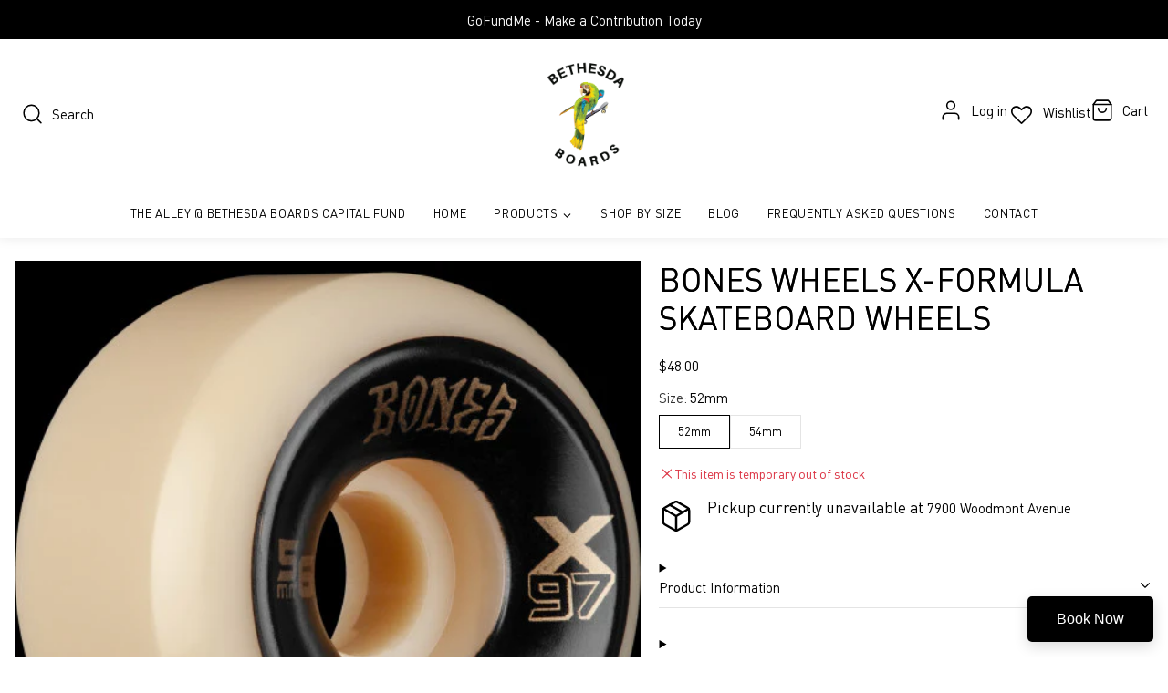

--- FILE ---
content_type: text/html; charset=utf-8
request_url: https://bethesdaboards.com/products/bones-wheels-x-formula-skateboard-wheels
body_size: 38583
content:
<!doctype html>
<html class="no-js" lang="en">
  <head>
  <!-- Google tag (gtag.js) -->
<script async src="https://www.googletagmanager.com/gtag/js?id=G-4DFWM8D0XT"></script>
<script>
  window.dataLayer = window.dataLayer || [];
  function gtag(){dataLayer.push(arguments);}
  gtag('js', new Date());

  gtag('config', 'G-4DFWM8D0XT');
</script>

    <meta charset="utf-8">
    <meta http-equiv="X-UA-Compatible" content="IE=edge">
    <meta name="viewport" content="width=device-width,initial-scale=1">
    <meta name="theme-color" content="">
    <link rel="canonical" href="https://bethesdaboards.com/products/bones-wheels-x-formula-skateboard-wheels">
    <link rel="preconnect" href="https://cdn.shopify.com" crossorigin>
    <script>
     YETT_BLACKLIST = [/facebook/,/gtag/,/google-analytics/,/boomerang/,/sca_affiliate/]
     !function(t,e){"object"==typeof exports&&"undefined"!=typeof module?e(exports):"function"==typeof define&&define.amd?define(["exports"],e):e(t.yett={})}(this,function(t){"use strict";var e={blacklist:window.YETT_BLACKLIST,whitelist:window.YETT_WHITELIST},r={blacklisted:[]},n=function(t,r){return t&&(!r||"javascript/blocked"!==r)&&(!e.blacklist||e.blacklist.some(function(e){return e.test(t)}))&&(!e.whitelist||e.whitelist.every(function(e){return!e.test(t)}))},i=function(t){var r=t.getAttribute("src");return e.blacklist&&e.blacklist.every(function(t){return!t.test(r)})||e.whitelist&&e.whitelist.some(function(t){return t.test(r)})},c=new MutationObserver(function(t){t.forEach(function(t){for(var e=t.addedNodes,i=function(t){var i=e[t];if(1===i.nodeType&&"SCRIPT"===i.tagName){var c=i.src,o=i.type;if(n(c,o)){r.blacklisted.push(i.cloneNode()),i.type="javascript/blocked";i.addEventListener("beforescriptexecute",function t(e){"javascript/blocked"===i.getAttribute("type")&&e.preventDefault(),i.removeEventListener("beforescriptexecute",t)}),i.parentElement.removeChild(i)}}},c=0;c<e.length;c++)i(c)})});c.observe(document.documentElement,{childList:!0,subtree:!0});var o=document.createElement;document.createElement=function(){for(var t=arguments.length,e=Array(t),r=0;r<t;r++)e[r]=arguments[r];if("script"!==e[0].toLowerCase())return o.bind(document).apply(void 0,e);var i=o.bind(document).apply(void 0,e),c=i.setAttribute.bind(i);return Object.defineProperties(i,{src:{get:function(){return i.getAttribute("src")},set:function(t){return n(t,i.type)&&c("type","javascript/blocked"),c("src",t),!0}},type:{set:function(t){var e=n(i.src,i.type)?"javascript/blocked":t;return c("type",e),!0}}}),i.setAttribute=function(t,e){"type"===t||"src"===t?i[t]=e:HTMLScriptElement.prototype.setAttribute.call(i,t,e)},i};var l=function(t){if(Array.isArray(t)){for(var e=0,r=Array(t.length);e<t.length;e++)r[e]=t[e];return r}return Array.from(t)},a=new RegExp("[|\\{}()[\\]^$+*?.]","g");t.unblock=function(){for(var t=arguments.length,n=Array(t),o=0;o<t;o++)n[o]=arguments[o];n.length<1?(e.blacklist=[],e.whitelist=[]):(e.blacklist&&(e.blacklist=e.blacklist.filter(function(t){return n.every(function(e){return!t.test(e)})})),e.whitelist&&(e.whitelist=[].concat(l(e.whitelist),l(n.map(function(t){var r=".*"+t.replace(a,"\\$&")+".*";return e.whitelist.find(function(t){return t.toString()===r.toString()})?null:new RegExp(r)}).filter(Boolean)))));for(var s=document.querySelectorAll('script[type="javascript/blocked"]'),u=0;u<s.length;u++){var p=s[u];i(p)&&(p.type="application/javascript",r.blacklisted.push(p),p.parentElement.removeChild(p))}var d=0;[].concat(l(r.blacklisted)).forEach(function(t,e){if(i(t)){var n=document.createElement("script");n.setAttribute("src",t.src),n.setAttribute("type","application/javascript"),document.head.appendChild(n),r.blacklisted.splice(e-d,1),d++}}),e.blacklist&&e.blacklist.length<1&&c.disconnect()},Object.defineProperty(t,"__esModule",{value:!0})});
</script> <link rel="icon" type="image/png" href="//bethesdaboards.com/cdn/shop/files/fevicon_32x32.png?v=1649757298"><title>BONES WHEELS X-FORMULA SKATEBOARD WHEELS</title>
    
    
      <meta name="description" content="Brand BONES WHEELS Wheel Core None Wheel Diameter 56mm Wheel Width 36mm Wheel Hardness 97a Wheel Formula XF Wheel Color White Wheel Suggested Use Street Wheel Surface Smooth Wheel Shape V6">
    
     
    

<meta property="og:site_name" content="Bethesda Boards">
<meta property="og:url" content="https://bethesdaboards.com/products/bones-wheels-x-formula-skateboard-wheels">
<meta property="og:title" content="BONES WHEELS X-FORMULA SKATEBOARD WHEELS">
<meta property="og:type" content="product">
<meta property="og:description" content="Brand BONES WHEELS Wheel Core None Wheel Diameter 56mm Wheel Width 36mm Wheel Hardness 97a Wheel Formula XF Wheel Color White Wheel Suggested Use Street Wheel Surface Smooth Wheel Shape V6"><meta property="og:image" content="http://bethesdaboards.com/cdn/shop/products/WSCAXNSV65697A4.jpg?v=1681243590">
  <meta property="og:image:secure_url" content="https://bethesdaboards.com/cdn/shop/products/WSCAXNSV65697A4.jpg?v=1681243590">
  <meta property="og:image:width" content="524">
  <meta property="og:image:height" content="524"><meta property="og:price:amount" content="48.00">
  <meta property="og:price:currency" content="USD"><meta name="twitter:card" content="summary_large_image">
<meta name="twitter:title" content="BONES WHEELS X-FORMULA SKATEBOARD WHEELS">
<meta name="twitter:description" content="Brand BONES WHEELS Wheel Core None Wheel Diameter 56mm Wheel Width 36mm Wheel Hardness 97a Wheel Formula XF Wheel Color White Wheel Suggested Use Street Wheel Surface Smooth Wheel Shape V6">

    <script src="//bethesdaboards.com/cdn/shop/t/12/assets/core.js?v=63133058106768900461658206519" defer="defer"></script>
    
    <script>window.performance && window.performance.mark && window.performance.mark('shopify.content_for_header.start');</script><meta name="facebook-domain-verification" content="nm5cic13sy3pqyx0batdx3z4jjnwng">
<meta name="google-site-verification" content="t2L0mrvdBQ9zzkzri4Vsw1BBe4wBNn6fl-NkZ0PhzbQ">
<meta id="shopify-digital-wallet" name="shopify-digital-wallet" content="/61127262455/digital_wallets/dialog">
<meta name="shopify-checkout-api-token" content="d117747bc760103f5bd3dbea74e74a2c">
<meta id="in-context-paypal-metadata" data-shop-id="61127262455" data-venmo-supported="false" data-environment="production" data-locale="en_US" data-paypal-v4="true" data-currency="USD">
<link rel="alternate" type="application/json+oembed" href="https://bethesdaboards.com/products/bones-wheels-x-formula-skateboard-wheels.oembed">
<script async="async" src="/checkouts/internal/preloads.js?locale=en-US"></script>
<link rel="preconnect" href="https://shop.app" crossorigin="anonymous">
<script async="async" data-src="https://shop.app/checkouts/internal/preloads.js?locale=en-US&shop_id=61127262455" crossorigin="anonymous"></script>
<script id="apple-pay-shop-capabilities" type="application/json">{"shopId":61127262455,"countryCode":"US","currencyCode":"USD","merchantCapabilities":["supports3DS"],"merchantId":"gid:\/\/shopify\/Shop\/61127262455","merchantName":"Bethesda Boards","requiredBillingContactFields":["postalAddress","email"],"requiredShippingContactFields":["postalAddress","email"],"shippingType":"shipping","supportedNetworks":["visa","masterCard","amex","discover","elo","jcb"],"total":{"type":"pending","label":"Bethesda Boards","amount":"1.00"},"shopifyPaymentsEnabled":true,"supportsSubscriptions":true}</script>
<script id="shopify-features" type="application/json">{"accessToken":"d117747bc760103f5bd3dbea74e74a2c","betas":["rich-media-storefront-analytics"],"domain":"bethesdaboards.com","predictiveSearch":true,"shopId":61127262455,"locale":"en"}</script>
<script>var Shopify = Shopify || {};
Shopify.shop = "bethesda-scooters-and-boards.myshopify.com";
Shopify.locale = "en";
Shopify.currency = {"active":"USD","rate":"1.0"};
Shopify.country = "US";
Shopify.theme = {"name":"CedCommerce New work on this (25 July CED OPT)","id":134139019511,"schema_name":"Galleria","schema_version":"3.0.15","theme_store_id":851,"role":"main"};
Shopify.theme.handle = "null";
Shopify.theme.style = {"id":null,"handle":null};
Shopify.cdnHost = "bethesdaboards.com/cdn";
Shopify.routes = Shopify.routes || {};
Shopify.routes.root = "/";</script>
<script type="module">!function(o){(o.Shopify=o.Shopify||{}).modules=!0}(window);</script>
<script>!function(o){function n(){var o=[];function n(){o.push(Array.prototype.slice.apply(arguments))}return n.q=o,n}var t=o.Shopify=o.Shopify||{};t.loadFeatures=n(),t.autoloadFeatures=n()}(window);</script>
<script>
  window.ShopifyPay = window.ShopifyPay || {};
  window.ShopifyPay.apiHost = "shop.app\/pay";
  window.ShopifyPay.redirectState = null;
</script>
<script id="shop-js-analytics" type="application/json">{"pageType":"product"}</script>
<script defer="defer" async type="module" data-src="//bethesdaboards.com/cdn/shopifycloud/shop-js/modules/v2/client.init-shop-cart-sync_C5BV16lS.en.esm.js"></script>
<script defer="defer" async type="module" data-src="//bethesdaboards.com/cdn/shopifycloud/shop-js/modules/v2/chunk.common_CygWptCX.esm.js"></script>
<script type="module">
  await import("//bethesdaboards.com/cdn/shopifycloud/shop-js/modules/v2/client.init-shop-cart-sync_C5BV16lS.en.esm.js");
await import("//bethesdaboards.com/cdn/shopifycloud/shop-js/modules/v2/chunk.common_CygWptCX.esm.js");

  window.Shopify.SignInWithShop?.initShopCartSync?.({"fedCMEnabled":true,"windoidEnabled":true});

</script>
<script>
  window.Shopify = window.Shopify || {};
  if (!window.Shopify.featureAssets) window.Shopify.featureAssets = {};
  window.Shopify.featureAssets['shop-js'] = {"shop-cart-sync":["modules/v2/client.shop-cart-sync_ZFArdW7E.en.esm.js","modules/v2/chunk.common_CygWptCX.esm.js"],"init-fed-cm":["modules/v2/client.init-fed-cm_CmiC4vf6.en.esm.js","modules/v2/chunk.common_CygWptCX.esm.js"],"shop-button":["modules/v2/client.shop-button_tlx5R9nI.en.esm.js","modules/v2/chunk.common_CygWptCX.esm.js"],"shop-cash-offers":["modules/v2/client.shop-cash-offers_DOA2yAJr.en.esm.js","modules/v2/chunk.common_CygWptCX.esm.js","modules/v2/chunk.modal_D71HUcav.esm.js"],"init-windoid":["modules/v2/client.init-windoid_sURxWdc1.en.esm.js","modules/v2/chunk.common_CygWptCX.esm.js"],"shop-toast-manager":["modules/v2/client.shop-toast-manager_ClPi3nE9.en.esm.js","modules/v2/chunk.common_CygWptCX.esm.js"],"init-shop-email-lookup-coordinator":["modules/v2/client.init-shop-email-lookup-coordinator_B8hsDcYM.en.esm.js","modules/v2/chunk.common_CygWptCX.esm.js"],"init-shop-cart-sync":["modules/v2/client.init-shop-cart-sync_C5BV16lS.en.esm.js","modules/v2/chunk.common_CygWptCX.esm.js"],"avatar":["modules/v2/client.avatar_BTnouDA3.en.esm.js"],"pay-button":["modules/v2/client.pay-button_FdsNuTd3.en.esm.js","modules/v2/chunk.common_CygWptCX.esm.js"],"init-customer-accounts":["modules/v2/client.init-customer-accounts_DxDtT_ad.en.esm.js","modules/v2/client.shop-login-button_C5VAVYt1.en.esm.js","modules/v2/chunk.common_CygWptCX.esm.js","modules/v2/chunk.modal_D71HUcav.esm.js"],"init-shop-for-new-customer-accounts":["modules/v2/client.init-shop-for-new-customer-accounts_ChsxoAhi.en.esm.js","modules/v2/client.shop-login-button_C5VAVYt1.en.esm.js","modules/v2/chunk.common_CygWptCX.esm.js","modules/v2/chunk.modal_D71HUcav.esm.js"],"shop-login-button":["modules/v2/client.shop-login-button_C5VAVYt1.en.esm.js","modules/v2/chunk.common_CygWptCX.esm.js","modules/v2/chunk.modal_D71HUcav.esm.js"],"init-customer-accounts-sign-up":["modules/v2/client.init-customer-accounts-sign-up_CPSyQ0Tj.en.esm.js","modules/v2/client.shop-login-button_C5VAVYt1.en.esm.js","modules/v2/chunk.common_CygWptCX.esm.js","modules/v2/chunk.modal_D71HUcav.esm.js"],"shop-follow-button":["modules/v2/client.shop-follow-button_Cva4Ekp9.en.esm.js","modules/v2/chunk.common_CygWptCX.esm.js","modules/v2/chunk.modal_D71HUcav.esm.js"],"checkout-modal":["modules/v2/client.checkout-modal_BPM8l0SH.en.esm.js","modules/v2/chunk.common_CygWptCX.esm.js","modules/v2/chunk.modal_D71HUcav.esm.js"],"lead-capture":["modules/v2/client.lead-capture_Bi8yE_yS.en.esm.js","modules/v2/chunk.common_CygWptCX.esm.js","modules/v2/chunk.modal_D71HUcav.esm.js"],"shop-login":["modules/v2/client.shop-login_D6lNrXab.en.esm.js","modules/v2/chunk.common_CygWptCX.esm.js","modules/v2/chunk.modal_D71HUcav.esm.js"],"payment-terms":["modules/v2/client.payment-terms_CZxnsJam.en.esm.js","modules/v2/chunk.common_CygWptCX.esm.js","modules/v2/chunk.modal_D71HUcav.esm.js"]};
</script>
<script>(function() {
  var isLoaded = false;
  function asyncLoad() {
    if (isLoaded) return;
    isLoaded = true;
    var urls = ["https:\/\/wishlisthero-assets.revampco.com\/store-front\/bundle2.js?shop=bethesda-scooters-and-boards.myshopify.com","https:\/\/apps.hiko.link\/js\/hiko-auth.js?shop=bethesda-scooters-and-boards.myshopify.com","https:\/\/servicify-appointments.herokuapp.com\/public\/frontend-v1.0.0.js?shop=bethesda-scooters-and-boards.myshopify.com","https:\/\/chimpstatic.com\/mcjs-connected\/js\/users\/d3f9c9ff1e8a015e732bb187f\/5549c67417d287d4c9d871f12.js?shop=bethesda-scooters-and-boards.myshopify.com"];
    for (var i = 0; i < urls.length; i++) {
      var s = document.createElement('script');
      s.type = 'text/javascript';
      s.async = true;
      s.src = urls[i];
      var x = document.getElementsByTagName('script')[0];
      x.parentNode.insertBefore(s, x);
    }
  };
  document.addEventListener('asyncLazyLoad',function(event){asyncLoad();});if(window.attachEvent) {
    window.attachEvent('onload', function(){});
  } else {
    window.addEventListener('load', function(){}, false);
  }
})();</script>
<script id="__st">var __st={"a":61127262455,"offset":-18000,"reqid":"6635ec28-4cb7-4f3b-9588-c3875430b8ea-1768672290","pageurl":"bethesdaboards.com\/products\/bones-wheels-x-formula-skateboard-wheels","u":"e51f7ed5cb51","p":"product","rtyp":"product","rid":7914426892535};</script>
<script>window.ShopifyPaypalV4VisibilityTracking = true;</script>
<script id="form-persister">!function(){'use strict';const t='contact',e='new_comment',n=[[t,t],['blogs',e],['comments',e],[t,'customer']],o='password',r='form_key',c=['recaptcha-v3-token','g-recaptcha-response','h-captcha-response',o],s=()=>{try{return window.sessionStorage}catch{return}},i='__shopify_v',u=t=>t.elements[r],a=function(){const t=[...n].map((([t,e])=>`form[action*='/${t}']:not([data-nocaptcha='true']) input[name='form_type'][value='${e}']`)).join(',');var e;return e=t,()=>e?[...document.querySelectorAll(e)].map((t=>t.form)):[]}();function m(t){const e=u(t);a().includes(t)&&(!e||!e.value)&&function(t){try{if(!s())return;!function(t){const e=s();if(!e)return;const n=u(t);if(!n)return;const o=n.value;o&&e.removeItem(o)}(t);const e=Array.from(Array(32),(()=>Math.random().toString(36)[2])).join('');!function(t,e){u(t)||t.append(Object.assign(document.createElement('input'),{type:'hidden',name:r})),t.elements[r].value=e}(t,e),function(t,e){const n=s();if(!n)return;const r=[...t.querySelectorAll(`input[type='${o}']`)].map((({name:t})=>t)),u=[...c,...r],a={};for(const[o,c]of new FormData(t).entries())u.includes(o)||(a[o]=c);n.setItem(e,JSON.stringify({[i]:1,action:t.action,data:a}))}(t,e)}catch(e){console.error('failed to persist form',e)}}(t)}const f=t=>{if('true'===t.dataset.persistBound)return;const e=function(t,e){const n=function(t){return'function'==typeof t.submit?t.submit:HTMLFormElement.prototype.submit}(t).bind(t);return function(){let t;return()=>{t||(t=!0,(()=>{try{e(),n()}catch(t){(t=>{console.error('form submit failed',t)})(t)}})(),setTimeout((()=>t=!1),250))}}()}(t,(()=>{m(t)}));!function(t,e){if('function'==typeof t.submit&&'function'==typeof e)try{t.submit=e}catch{}}(t,e),t.addEventListener('submit',(t=>{t.preventDefault(),e()})),t.dataset.persistBound='true'};!function(){function t(t){const e=(t=>{const e=t.target;return e instanceof HTMLFormElement?e:e&&e.form})(t);e&&m(e)}document.addEventListener('submit',t),document.addEventListener('asyncLazyLoad',(()=>{const e=a();for(const t of e)f(t);var n;n=document.body,new window.MutationObserver((t=>{for(const e of t)if('childList'===e.type&&e.addedNodes.length)for(const t of e.addedNodes)1===t.nodeType&&'FORM'===t.tagName&&a().includes(t)&&f(t)})).observe(n,{childList:!0,subtree:!0,attributes:!1}),document.removeEventListener('submit',t)}))}()}();</script>
<script integrity="sha256-4kQ18oKyAcykRKYeNunJcIwy7WH5gtpwJnB7kiuLZ1E=" data-source-attribution="shopify.loadfeatures" defer="defer" data-src="//bethesdaboards.com/cdn/shopifycloud/storefront/assets/storefront/load_feature-a0a9edcb.js" crossorigin="anonymous"></script>
<script crossorigin="anonymous" defer="defer" data-src="//bethesdaboards.com/cdn/shopifycloud/storefront/assets/shopify_pay/storefront-65b4c6d7.js?v=20250812"></script>
<script data-source-attribution="shopify.dynamic_checkout.dynamic.init">var Shopify=Shopify||{};Shopify.PaymentButton=Shopify.PaymentButton||{isStorefrontPortableWallets:!0,init:function(){window.Shopify.PaymentButton.init=function(){};var t=document.createElement("script");t.data-src="https://bethesdaboards.com/cdn/shopifycloud/portable-wallets/latest/portable-wallets.en.js",t.type="module",document.head.appendChild(t)}};
</script>
<script data-source-attribution="shopify.dynamic_checkout.buyer_consent">
  function portableWalletsHideBuyerConsent(e){var t=document.getElementById("shopify-buyer-consent"),n=document.getElementById("shopify-subscription-policy-button");t&&n&&(t.classList.add("hidden"),t.setAttribute("aria-hidden","true"),n.removeEventListener("click",e))}function portableWalletsShowBuyerConsent(e){var t=document.getElementById("shopify-buyer-consent"),n=document.getElementById("shopify-subscription-policy-button");t&&n&&(t.classList.remove("hidden"),t.removeAttribute("aria-hidden"),n.addEventListener("click",e))}window.Shopify?.PaymentButton&&(window.Shopify.PaymentButton.hideBuyerConsent=portableWalletsHideBuyerConsent,window.Shopify.PaymentButton.showBuyerConsent=portableWalletsShowBuyerConsent);
</script>
<script data-source-attribution="shopify.dynamic_checkout.cart.bootstrap">document.addEventListener("DOMContentLoaded",(function(){function t(){return document.querySelector("shopify-accelerated-checkout-cart, shopify-accelerated-checkout")}if(t())Shopify.PaymentButton.init();else{new MutationObserver((function(e,n){t()&&(Shopify.PaymentButton.init(),n.disconnect())})).observe(document.body,{childList:!0,subtree:!0})}}));
</script>
<link id="shopify-accelerated-checkout-styles" rel="stylesheet" media="screen" href="https://bethesdaboards.com/cdn/shopifycloud/portable-wallets/latest/accelerated-checkout-backwards-compat.css" crossorigin="anonymous">
<style id="shopify-accelerated-checkout-cart">
        #shopify-buyer-consent {
  margin-top: 1em;
  display: inline-block;
  width: 100%;
}

#shopify-buyer-consent.hidden {
  display: none;
}

#shopify-subscription-policy-button {
  background: none;
  border: none;
  padding: 0;
  text-decoration: underline;
  font-size: inherit;
  cursor: pointer;
}

#shopify-subscription-policy-button::before {
  box-shadow: none;
}

      </style>

<script>window.performance && window.performance.mark && window.performance.mark('shopify.content_for_header.end');</script>

   
    <script src="//bethesdaboards.com/cdn/shop/t/12/assets/servicify-asset.js?v=9391740801321792721670017415" type="text/javascript"></script>

    

  <style data-shopify>
    
    
    
    
    

    :root {
      --font-body-family: "system_ui", -apple-system, 'Segoe UI', Roboto, 'Helvetica Neue', 'Noto Sans', 'Liberation Sans', Arial, sans-serif, 'Apple Color Emoji', 'Segoe UI Emoji', 'Segoe UI Symbol', 'Noto Color Emoji';
      --font-body-style: normal;
      --font-body-weight: 400;
      --font-body-weight-bold: bold;

      --font-heading-family: "system_ui", -apple-system, 'Segoe UI', Roboto, 'Helvetica Neue', 'Noto Sans', 'Liberation Sans', Arial, sans-serif, 'Apple Color Emoji', 'Segoe UI Emoji', 'Segoe UI Symbol', 'Noto Color Emoji';
      --font-heading-style: normal;
      --font-heading-weight: 400;

      --font-size-base: 15px;

      --line-height-base: 1.5;

    
      --headings-text-transfrom: uppercase;
    


      --color-text: 0, 0, 0;
      --color-background: 255, 255, 255;
      --color-alt-background: 245, 245, 245;
      --color-accent: 212, 101, 31;
      --color-accent-c: 255, 255, 255;
      --color-border: 234, 234, 234;
      --color-sale-price: 220, 53, 69;
      --color-star-rating: 246, 164, 41;
      --color-error: 220, 53, 69;
      --color-success: 25, 135, 84;
      --color-warning: 255, 193, 84;

      --spacer: 1rem;
      --color-link: 212, 101, 31;

    
    }
  </style>

    <link href="//bethesdaboards.com/cdn/shop/t/12/assets/core.css?v=38208229147121646911658206519" rel="stylesheet" type="text/css" media="all" />
    <link href="//bethesdaboards.com/cdn/shop/t/12/assets/button.css?v=97748220543341672491658206519" rel="stylesheet" type="text/css" media="all" />
    <link href="//bethesdaboards.com/cdn/shop/t/12/assets/grid.css?v=11702592609294003071658206519" rel="stylesheet" type="text/css" media="all" />
    <link href="//bethesdaboards.com/cdn/shop/t/12/assets/media.css?v=183748805858599549571658206519" rel="stylesheet" type="text/css" media="all" />
    <link href="//bethesdaboards.com/cdn/shop/t/12/assets/hero.css?v=33164665316177105661658206519" rel="stylesheet" type="text/css" media="all" />
    <link href="//bethesdaboards.com/cdn/shop/t/12/assets/price.css?v=102684717946833225161658206519" rel="stylesheet" type="text/css" media="all" />

    
<!-- CSS assets starts -->
    <link href="//bethesdaboards.com/cdn/shop/t/12/assets/ced-custom.css?v=55691640938070920911658983862" rel="stylesheet" type="text/css" media="all" />
	<link href="//bethesdaboards.com/cdn/shop/t/12/assets/slider-main.css?v=39690437035796499691658206519" rel="stylesheet" type="text/css" media="all" />
<!--     <link rel="stylesheet" href="https://maxcdn.bootstrapcdn.com/bootstrap/3.4.1/css/bootstrap.min.css"> -->
<!-- CSS assets ends -->


<!-- JS assets starts -->
    <script src="https://ajax.googleapis.com/ajax/libs/jquery/3.6.0/jquery.min.js"></script>
    <script src="https://maxcdn.bootstrapcdn.com/bootstrap/3.4.1/js/bootstrap.min.js"></script>
<!-- JS assets ends -->

    <link rel="stylesheet" href="//bethesdaboards.com/cdn/shop/t/12/assets/spinner.css?v=92007237165765654941658206519" media="print" onload="this.media='all'">
    <noscript><link href="//bethesdaboards.com/cdn/shop/t/12/assets/spinner.css?v=92007237165765654941658206519" rel="stylesheet" type="text/css" media="all" /></noscript>
    
<script>document.documentElement.className = document.documentElement.className.replace('no-js', 'js');</script><style> 
   [class*='_error']{
   	color: red;
   }
  .product_description_accordion{
    background-color: gray;
    padding: 15px;
  }
  .accordion::after, .product_description_accordion::after{
  content: '+';
  float: right;
  margin-left: 5px;
  }
  .accordion-content, .product_description_accordion-content{
    display:none;
  }
  .active {
    display: block;
  }
  .accordion.active::after, .product_description_accordion.active::after{
    content: '-';
  }
  .accordion.active, .product_description_accordion.active{
    background-color: #324559;
    padding: 15px
  }
  .ced-submit-btn-disabled{
      cursor: not-allowed
  }
</style> 
  
<!-- Font icon for header icons -->
<link href="https://wishlisthero-assets.revampco.com/safe-icons/css/wishlisthero-icons.css" rel="stylesheet"/>
<!-- Style for floating buttons and others -->
<style type="text/css">
    .wishlisthero-floating {
        position: absolute;
          right:5px;
        top: 5px;
        z-index: 23;
        border-radius: 100%;
    }

    .wishlisthero-floating:hover {
        background-color: rgba(0, 0, 0, 0.05);
    }

    .wishlisthero-floating button {
        font-size: 20px !important;
        width: 40px !important;
        padding: 0.125em 0 0 !important;
    }
.MuiTypography-body2 ,.MuiTypography-body1 ,.MuiTypography-caption ,.MuiTypography-button ,.MuiTypography-h1 ,.MuiTypography-h2 ,.MuiTypography-h3 ,.MuiTypography-h4 ,.MuiTypography-h5 ,.MuiTypography-h6 ,.MuiTypography-subtitle1 ,.MuiTypography-subtitle2 ,.MuiTypography-overline , MuiButton-root,  .MuiCardHeader-title a{
     font-family: inherit !important; /*Roboto, Helvetica, Arial, sans-serif;*/
}
.MuiTypography-h1 , .MuiTypography-h2 , .MuiTypography-h3 , .MuiTypography-h4 , .MuiTypography-h5 , .MuiTypography-h6 ,  .MuiCardHeader-title a{
     font-family: "system_ui", -apple-system, 'Segoe UI', Roboto, 'Helvetica Neue', 'Noto Sans', 'Liberation Sans', Arial, sans-serif, 'Apple Color Emoji', 'Segoe UI Emoji', 'Segoe UI Symbol', 'Noto Color Emoji' !important;
     font-family: ,  !important;
     font-family: ,  !important;
     font-family: ,  !important;
}

    /****************************************************************************************/
    /* For some theme shared view need some spacing */
    /*
    #wishlist-hero-shared-list-view {
  margin-top: 15px;
  margin-bottom: 15px;
}
#wishlist-hero-shared-list-view h1 {
  padding-left: 5px;
}

#wishlisthero-product-page-button-container {
  padding-top: 15px;
}
*/
    /****************************************************************************************/
    /* #wishlisthero-product-page-button-container button {
  padding-left: 1px !important;
} */
    /****************************************************************************************/
    /* Customize the indicator when wishlist has items AND the normal indicator not working */
/*     span.wishlist-hero-items-count {

  top: 0px;
  right: -6px;



}

@media screen and (max-width: 749px){
.wishlisthero-product-page-button-container{
width:100%
}
.wishlisthero-product-page-button-container button{
 margin-left:auto !important; margin-right: auto !important;
}
}
@media screen and (max-width: 749px) {
span.wishlist-hero-items-count {
top: 10px;
right: 3px;
}
}*/
</style>
<script>window.wishlisthero_cartDotClasses=['site-header__cart-count', 'is-visible'];</script>
 <script type='text/javascript'>try{
   window.WishListHero_setting = {"ButtonColor":"#000000","IconColor":"rgba(255, 255, 255, 1)","IconType":"Heart","ButtonTextBeforeAdding":"Add to wishlist","ButtonTextAfterAdding":"Added to wishlist","AnimationAfterAddition":"None","ButtonTextAddToCart":"ADD TO CART","ButtonTextOutOfStock":"OUT OF STOCK","ButtonTextAddAllToCart":"ADD ALL TO CART","ButtonTextRemoveAllToCart":"REMOVE ALL FROM WISHLIST","AddedProductNotificationText":"Product added to wishlist successfully","AddedProductToCartNotificationText":"Product added to cart successfully","ViewCartLinkText":"View Cart","SharePopup_TitleText":"Share My wishlist","SharePopup_shareBtnText":"Share","SharePopup_shareHederText":"Share on Social Networks","SharePopup_shareCopyText":"Or copy Wishlist link to share","SharePopup_shareCancelBtnText":"cancel","SharePopup_shareCopyBtnText":"copy","SendEMailPopup_BtnText":"send email","SendEMailPopup_FromText":"From Name","SendEMailPopup_ToText":"To email","SendEMailPopup_BodyText":"Body","SendEMailPopup_SendBtnText":"send","SendEMailPopup_TitleText":"Send My Wislist via Email","AddProductMessageText":"Are you sure you want to add all items to cart ?","RemoveProductMessageText":"Are you sure you want to remove this item from your wishlist ?","RemoveAllProductMessageText":"Are you sure you want to remove all items from your wishlist ?","RemovedProductNotificationText":"Product removed from wishlist successfully","AddAllOutOfStockProductNotificationText":"There seems to have been an issue adding items to cart, please try again later","RemovePopupOkText":"ok","RemovePopup_HeaderText":"ARE YOU SURE?","ViewWishlistText":"View wishlist","EmptyWishlistText":"there are no items in this wishlist","BuyNowButtonText":"Buy Now","BuyNowButtonColor":"rgb(144, 86, 162)","BuyNowTextButtonColor":"rgb(255, 255, 255)","Wishlist_Title":"My Wishlist","WishlistHeaderTitleAlignment":"Left","WishlistProductImageSize":"Normal","PriceColor":"rgb(0, 122, 206)","HeaderFontSize":"30","PriceFontSize":"18","ProductNameFontSize":"16","LaunchPointType":"header_menu","DisplayWishlistAs":"popup_window","DisplayButtonAs":"button_with_icon","PopupSize":"md","HideAddToCartButton":false,"NoRedirectAfterAddToCart":false,"DisableGuestCustomer":true,"LoginPopupContent":"Please login to save your wishlist across devices.","LoginPopupLoginBtnText":"Login","LoginPopupContentFontSize":"20","NotificationPopupPosition":"right","WishlistButtonTextColor":"rgba(255, 255, 255, 1)","EnableRemoveFromWishlistAfterAddButtonText":"Remove from wisthlist","_id":"623b4d77455b3e61d3d9c8bf","EnableCollection":false,"EnableShare":true,"RemovePowerBy":false,"EnableFBPixel":false,"DisapleApp":false,"FloatPointPossition":"bottom_right","HeartStateToggle":true,"HeaderMenuItemsIndicator":true,"EnableRemoveFromWishlistAfterAdd":true,"Shop":"bethesda-scooters-and-boards.myshopify.com","shop":"bethesda-scooters-and-boards.myshopify.com","Status":"Active","Plan":"FREE"};  
  }catch(e){ console.error('Error loading config',e); } </script>
    <link rel="preload" as="style" href="//bethesdaboards.com/cdn/shop/t/12/assets/ced-custom.css?v=55691640938070920911658983862"/>
<!-- Global site tag (gtag.js) - Google Ads: 10959634177 -->
<script async src="https://www.googletagmanager.com/gtag/js?id=AW-10959634177"></script>
<script>
  window.dataLayer = window.dataLayer || [];
  function gtag(){dataLayer.push(arguments);}
  gtag('js', new Date());

  gtag('config', 'AW-10959634177');
</script>
  
<script src="https://cdn.shopify.com/extensions/019bb91a-52c9-7fc8-97fc-c565d3ac8f4a/digital-appointments-411/assets/embedInit.js" type="text/javascript" defer="defer"></script>
<link href="https://cdn.shopify.com/extensions/019bb91a-52c9-7fc8-97fc-c565d3ac8f4a/digital-appointments-411/assets/style.css" rel="stylesheet" type="text/css" media="all">
<link href="https://monorail-edge.shopifysvc.com" rel="dns-prefetch">
<script>(function(){if ("sendBeacon" in navigator && "performance" in window) {try {var session_token_from_headers = performance.getEntriesByType('navigation')[0].serverTiming.find(x => x.name == '_s').description;} catch {var session_token_from_headers = undefined;}var session_cookie_matches = document.cookie.match(/_shopify_s=([^;]*)/);var session_token_from_cookie = session_cookie_matches && session_cookie_matches.length === 2 ? session_cookie_matches[1] : "";var session_token = session_token_from_headers || session_token_from_cookie || "";function handle_abandonment_event(e) {var entries = performance.getEntries().filter(function(entry) {return /monorail-edge.shopifysvc.com/.test(entry.name);});if (!window.abandonment_tracked && entries.length === 0) {window.abandonment_tracked = true;var currentMs = Date.now();var navigation_start = performance.timing.navigationStart;var payload = {shop_id: 61127262455,url: window.location.href,navigation_start,duration: currentMs - navigation_start,session_token,page_type: "product"};window.navigator.sendBeacon("https://monorail-edge.shopifysvc.com/v1/produce", JSON.stringify({schema_id: "online_store_buyer_site_abandonment/1.1",payload: payload,metadata: {event_created_at_ms: currentMs,event_sent_at_ms: currentMs}}));}}window.addEventListener('pagehide', handle_abandonment_event);}}());</script>
<script id="web-pixels-manager-setup">(function e(e,d,r,n,o){if(void 0===o&&(o={}),!Boolean(null===(a=null===(i=window.Shopify)||void 0===i?void 0:i.analytics)||void 0===a?void 0:a.replayQueue)){var i,a;window.Shopify=window.Shopify||{};var t=window.Shopify;t.analytics=t.analytics||{};var s=t.analytics;s.replayQueue=[],s.publish=function(e,d,r){return s.replayQueue.push([e,d,r]),!0};try{self.performance.mark("wpm:start")}catch(e){}var l=function(){var e={modern:/Edge?\/(1{2}[4-9]|1[2-9]\d|[2-9]\d{2}|\d{4,})\.\d+(\.\d+|)|Firefox\/(1{2}[4-9]|1[2-9]\d|[2-9]\d{2}|\d{4,})\.\d+(\.\d+|)|Chrom(ium|e)\/(9{2}|\d{3,})\.\d+(\.\d+|)|(Maci|X1{2}).+ Version\/(15\.\d+|(1[6-9]|[2-9]\d|\d{3,})\.\d+)([,.]\d+|)( \(\w+\)|)( Mobile\/\w+|) Safari\/|Chrome.+OPR\/(9{2}|\d{3,})\.\d+\.\d+|(CPU[ +]OS|iPhone[ +]OS|CPU[ +]iPhone|CPU IPhone OS|CPU iPad OS)[ +]+(15[._]\d+|(1[6-9]|[2-9]\d|\d{3,})[._]\d+)([._]\d+|)|Android:?[ /-](13[3-9]|1[4-9]\d|[2-9]\d{2}|\d{4,})(\.\d+|)(\.\d+|)|Android.+Firefox\/(13[5-9]|1[4-9]\d|[2-9]\d{2}|\d{4,})\.\d+(\.\d+|)|Android.+Chrom(ium|e)\/(13[3-9]|1[4-9]\d|[2-9]\d{2}|\d{4,})\.\d+(\.\d+|)|SamsungBrowser\/([2-9]\d|\d{3,})\.\d+/,legacy:/Edge?\/(1[6-9]|[2-9]\d|\d{3,})\.\d+(\.\d+|)|Firefox\/(5[4-9]|[6-9]\d|\d{3,})\.\d+(\.\d+|)|Chrom(ium|e)\/(5[1-9]|[6-9]\d|\d{3,})\.\d+(\.\d+|)([\d.]+$|.*Safari\/(?![\d.]+ Edge\/[\d.]+$))|(Maci|X1{2}).+ Version\/(10\.\d+|(1[1-9]|[2-9]\d|\d{3,})\.\d+)([,.]\d+|)( \(\w+\)|)( Mobile\/\w+|) Safari\/|Chrome.+OPR\/(3[89]|[4-9]\d|\d{3,})\.\d+\.\d+|(CPU[ +]OS|iPhone[ +]OS|CPU[ +]iPhone|CPU IPhone OS|CPU iPad OS)[ +]+(10[._]\d+|(1[1-9]|[2-9]\d|\d{3,})[._]\d+)([._]\d+|)|Android:?[ /-](13[3-9]|1[4-9]\d|[2-9]\d{2}|\d{4,})(\.\d+|)(\.\d+|)|Mobile Safari.+OPR\/([89]\d|\d{3,})\.\d+\.\d+|Android.+Firefox\/(13[5-9]|1[4-9]\d|[2-9]\d{2}|\d{4,})\.\d+(\.\d+|)|Android.+Chrom(ium|e)\/(13[3-9]|1[4-9]\d|[2-9]\d{2}|\d{4,})\.\d+(\.\d+|)|Android.+(UC? ?Browser|UCWEB|U3)[ /]?(15\.([5-9]|\d{2,})|(1[6-9]|[2-9]\d|\d{3,})\.\d+)\.\d+|SamsungBrowser\/(5\.\d+|([6-9]|\d{2,})\.\d+)|Android.+MQ{2}Browser\/(14(\.(9|\d{2,})|)|(1[5-9]|[2-9]\d|\d{3,})(\.\d+|))(\.\d+|)|K[Aa][Ii]OS\/(3\.\d+|([4-9]|\d{2,})\.\d+)(\.\d+|)/},d=e.modern,r=e.legacy,n=navigator.userAgent;return n.match(d)?"modern":n.match(r)?"legacy":"unknown"}(),u="modern"===l?"modern":"legacy",c=(null!=n?n:{modern:"",legacy:""})[u],f=function(e){return[e.baseUrl,"/wpm","/b",e.hashVersion,"modern"===e.buildTarget?"m":"l",".js"].join("")}({baseUrl:d,hashVersion:r,buildTarget:u}),m=function(e){var d=e.version,r=e.bundleTarget,n=e.surface,o=e.pageUrl,i=e.monorailEndpoint;return{emit:function(e){var a=e.status,t=e.errorMsg,s=(new Date).getTime(),l=JSON.stringify({metadata:{event_sent_at_ms:s},events:[{schema_id:"web_pixels_manager_load/3.1",payload:{version:d,bundle_target:r,page_url:o,status:a,surface:n,error_msg:t},metadata:{event_created_at_ms:s}}]});if(!i)return console&&console.warn&&console.warn("[Web Pixels Manager] No Monorail endpoint provided, skipping logging."),!1;try{return self.navigator.sendBeacon.bind(self.navigator)(i,l)}catch(e){}var u=new XMLHttpRequest;try{return u.open("POST",i,!0),u.setRequestHeader("Content-Type","text/plain"),u.send(l),!0}catch(e){return console&&console.warn&&console.warn("[Web Pixels Manager] Got an unhandled error while logging to Monorail."),!1}}}}({version:r,bundleTarget:l,surface:e.surface,pageUrl:self.location.href,monorailEndpoint:e.monorailEndpoint});try{o.browserTarget=l,function(e){var d=e.src,r=e.async,n=void 0===r||r,o=e.onload,i=e.onerror,a=e.sri,t=e.scriptDataAttributes,s=void 0===t?{}:t,l=document.createElement("script"),u=document.querySelector("head"),c=document.querySelector("body");if(l.async=n,l.src=d,a&&(l.integrity=a,l.crossOrigin="anonymous"),s)for(var f in s)if(Object.prototype.hasOwnProperty.call(s,f))try{l.dataset[f]=s[f]}catch(e){}if(o&&l.addEventListener("load",o),i&&l.addEventListener("error",i),u)u.appendChild(l);else{if(!c)throw new Error("Did not find a head or body element to append the script");c.appendChild(l)}}({src:f,async:!0,onload:function(){if(!function(){var e,d;return Boolean(null===(d=null===(e=window.Shopify)||void 0===e?void 0:e.analytics)||void 0===d?void 0:d.initialized)}()){var d=window.webPixelsManager.init(e)||void 0;if(d){var r=window.Shopify.analytics;r.replayQueue.forEach((function(e){var r=e[0],n=e[1],o=e[2];d.publishCustomEvent(r,n,o)})),r.replayQueue=[],r.publish=d.publishCustomEvent,r.visitor=d.visitor,r.initialized=!0}}},onerror:function(){return m.emit({status:"failed",errorMsg:"".concat(f," has failed to load")})},sri:function(e){var d=/^sha384-[A-Za-z0-9+/=]+$/;return"string"==typeof e&&d.test(e)}(c)?c:"",scriptDataAttributes:o}),m.emit({status:"loading"})}catch(e){m.emit({status:"failed",errorMsg:(null==e?void 0:e.message)||"Unknown error"})}}})({shopId: 61127262455,storefrontBaseUrl: "https://bethesdaboards.com",extensionsBaseUrl: "https://extensions.shopifycdn.com/cdn/shopifycloud/web-pixels-manager",monorailEndpoint: "https://monorail-edge.shopifysvc.com/unstable/produce_batch",surface: "storefront-renderer",enabledBetaFlags: ["2dca8a86"],webPixelsConfigList: [{"id":"391217399","configuration":"{\"config\":\"{\\\"google_tag_ids\\\":[\\\"AW-10959634177\\\",\\\"GT-K4TFDV3\\\",\\\"G-4DFWM8D0XT\\\"],\\\"target_country\\\":\\\"US\\\",\\\"gtag_events\\\":[{\\\"type\\\":\\\"search\\\",\\\"action_label\\\":[\\\"AW-10959634177\\\/5Rj9COyD-tIDEIH--uko\\\",\\\"G-4DFWM8D0XT\\\"]},{\\\"type\\\":\\\"begin_checkout\\\",\\\"action_label\\\":[\\\"AW-10959634177\\\/nZI8COmD-tIDEIH--uko\\\",\\\"G-4DFWM8D0XT\\\"]},{\\\"type\\\":\\\"view_item\\\",\\\"action_label\\\":[\\\"AW-10959634177\\\/eisMCOOD-tIDEIH--uko\\\",\\\"MC-Y1NZTESWML\\\",\\\"G-4DFWM8D0XT\\\"]},{\\\"type\\\":\\\"purchase\\\",\\\"action_label\\\":[\\\"AW-10959634177\\\/ha2VCOCD-tIDEIH--uko\\\",\\\"MC-Y1NZTESWML\\\",\\\"AW-10959634177\\\/c2rUCI6-5uIDEIH--uko\\\",\\\"G-4DFWM8D0XT\\\"]},{\\\"type\\\":\\\"page_view\\\",\\\"action_label\\\":[\\\"AW-10959634177\\\/mz7nCN2D-tIDEIH--uko\\\",\\\"MC-Y1NZTESWML\\\",\\\"G-4DFWM8D0XT\\\"]},{\\\"type\\\":\\\"add_payment_info\\\",\\\"action_label\\\":[\\\"AW-10959634177\\\/t6o9CO-D-tIDEIH--uko\\\",\\\"G-4DFWM8D0XT\\\"]},{\\\"type\\\":\\\"add_to_cart\\\",\\\"action_label\\\":[\\\"AW-10959634177\\\/mqJFCOaD-tIDEIH--uko\\\",\\\"G-4DFWM8D0XT\\\"]}],\\\"enable_monitoring_mode\\\":false}\"}","eventPayloadVersion":"v1","runtimeContext":"OPEN","scriptVersion":"b2a88bafab3e21179ed38636efcd8a93","type":"APP","apiClientId":1780363,"privacyPurposes":[],"dataSharingAdjustments":{"protectedCustomerApprovalScopes":["read_customer_address","read_customer_email","read_customer_name","read_customer_personal_data","read_customer_phone"]}},{"id":"181797111","configuration":"{\"pixel_id\":\"733066994621155\",\"pixel_type\":\"facebook_pixel\",\"metaapp_system_user_token\":\"-\"}","eventPayloadVersion":"v1","runtimeContext":"OPEN","scriptVersion":"ca16bc87fe92b6042fbaa3acc2fbdaa6","type":"APP","apiClientId":2329312,"privacyPurposes":["ANALYTICS","MARKETING","SALE_OF_DATA"],"dataSharingAdjustments":{"protectedCustomerApprovalScopes":["read_customer_address","read_customer_email","read_customer_name","read_customer_personal_data","read_customer_phone"]}},{"id":"shopify-app-pixel","configuration":"{}","eventPayloadVersion":"v1","runtimeContext":"STRICT","scriptVersion":"0450","apiClientId":"shopify-pixel","type":"APP","privacyPurposes":["ANALYTICS","MARKETING"]},{"id":"shopify-custom-pixel","eventPayloadVersion":"v1","runtimeContext":"LAX","scriptVersion":"0450","apiClientId":"shopify-pixel","type":"CUSTOM","privacyPurposes":["ANALYTICS","MARKETING"]}],isMerchantRequest: false,initData: {"shop":{"name":"Bethesda Boards","paymentSettings":{"currencyCode":"USD"},"myshopifyDomain":"bethesda-scooters-and-boards.myshopify.com","countryCode":"US","storefrontUrl":"https:\/\/bethesdaboards.com"},"customer":null,"cart":null,"checkout":null,"productVariants":[{"price":{"amount":48.0,"currencyCode":"USD"},"product":{"title":"BONES WHEELS X-FORMULA SKATEBOARD WHEELS","vendor":"Bethesda Boards","id":"7914426892535","untranslatedTitle":"BONES WHEELS X-FORMULA SKATEBOARD WHEELS","url":"\/products\/bones-wheels-x-formula-skateboard-wheels","type":""},"id":"43837787177207","image":{"src":"\/\/bethesdaboards.com\/cdn\/shop\/products\/WSCAXNSV65697A4.jpg?v=1681243590"},"sku":"","title":"52mm","untranslatedTitle":"52mm"},{"price":{"amount":48.0,"currencyCode":"USD"},"product":{"title":"BONES WHEELS X-FORMULA SKATEBOARD WHEELS","vendor":"Bethesda Boards","id":"7914426892535","untranslatedTitle":"BONES WHEELS X-FORMULA SKATEBOARD WHEELS","url":"\/products\/bones-wheels-x-formula-skateboard-wheels","type":""},"id":"43837787209975","image":{"src":"\/\/bethesdaboards.com\/cdn\/shop\/products\/WSCAXNSV65697A4.jpg?v=1681243590"},"sku":"","title":"54mm","untranslatedTitle":"54mm"}],"purchasingCompany":null},},"https://bethesdaboards.com/cdn","fcfee988w5aeb613cpc8e4bc33m6693e112",{"modern":"","legacy":""},{"shopId":"61127262455","storefrontBaseUrl":"https:\/\/bethesdaboards.com","extensionBaseUrl":"https:\/\/extensions.shopifycdn.com\/cdn\/shopifycloud\/web-pixels-manager","surface":"storefront-renderer","enabledBetaFlags":"[\"2dca8a86\"]","isMerchantRequest":"false","hashVersion":"fcfee988w5aeb613cpc8e4bc33m6693e112","publish":"custom","events":"[[\"page_viewed\",{}],[\"product_viewed\",{\"productVariant\":{\"price\":{\"amount\":48.0,\"currencyCode\":\"USD\"},\"product\":{\"title\":\"BONES WHEELS X-FORMULA SKATEBOARD WHEELS\",\"vendor\":\"Bethesda Boards\",\"id\":\"7914426892535\",\"untranslatedTitle\":\"BONES WHEELS X-FORMULA SKATEBOARD WHEELS\",\"url\":\"\/products\/bones-wheels-x-formula-skateboard-wheels\",\"type\":\"\"},\"id\":\"43837787177207\",\"image\":{\"src\":\"\/\/bethesdaboards.com\/cdn\/shop\/products\/WSCAXNSV65697A4.jpg?v=1681243590\"},\"sku\":\"\",\"title\":\"52mm\",\"untranslatedTitle\":\"52mm\"}}]]"});</script><script>
  window.ShopifyAnalytics = window.ShopifyAnalytics || {};
  window.ShopifyAnalytics.meta = window.ShopifyAnalytics.meta || {};
  window.ShopifyAnalytics.meta.currency = 'USD';
  var meta = {"product":{"id":7914426892535,"gid":"gid:\/\/shopify\/Product\/7914426892535","vendor":"Bethesda Boards","type":"","handle":"bones-wheels-x-formula-skateboard-wheels","variants":[{"id":43837787177207,"price":4800,"name":"BONES WHEELS X-FORMULA SKATEBOARD WHEELS - 52mm","public_title":"52mm","sku":""},{"id":43837787209975,"price":4800,"name":"BONES WHEELS X-FORMULA SKATEBOARD WHEELS - 54mm","public_title":"54mm","sku":""}],"remote":false},"page":{"pageType":"product","resourceType":"product","resourceId":7914426892535,"requestId":"6635ec28-4cb7-4f3b-9588-c3875430b8ea-1768672290"}};
  for (var attr in meta) {
    window.ShopifyAnalytics.meta[attr] = meta[attr];
  }
</script>
<script class="analytics">
  (function () {
    var customDocumentWrite = function(content) {
      var jquery = null;

      if (window.jQuery) {
        jquery = window.jQuery;
      } else if (window.Checkout && window.Checkout.$) {
        jquery = window.Checkout.$;
      }

      if (jquery) {
        jquery('body').append(content);
      }
    };

    var hasLoggedConversion = function(token) {
      if (token) {
        return document.cookie.indexOf('loggedConversion=' + token) !== -1;
      }
      return false;
    }

    var setCookieIfConversion = function(token) {
      if (token) {
        var twoMonthsFromNow = new Date(Date.now());
        twoMonthsFromNow.setMonth(twoMonthsFromNow.getMonth() + 2);

        document.cookie = 'loggedConversion=' + token + '; expires=' + twoMonthsFromNow;
      }
    }

    var trekkie = window.ShopifyAnalytics.lib = window.trekkie = window.trekkie || [];
    if (trekkie.integrations) {
      return;
    }
    trekkie.methods = [
      'identify',
      'page',
      'ready',
      'track',
      'trackForm',
      'trackLink'
    ];
    trekkie.factory = function(method) {
      return function() {
        var args = Array.prototype.slice.call(arguments);
        args.unshift(method);
        trekkie.push(args);
        return trekkie;
      };
    };
    for (var i = 0; i < trekkie.methods.length; i++) {
      var key = trekkie.methods[i];
      trekkie[key] = trekkie.factory(key);
    }
    trekkie.load = function(config) {
      trekkie.config = config || {};
      trekkie.config.initialDocumentCookie = document.cookie;
      var first = document.getElementsByTagName('script')[0];
      var script = document.createElement('script');
      script.type = 'text/javascript';
      script.onerror = function(e) {
        var scriptFallback = document.createElement('script');
        scriptFallback.type = 'text/javascript';
        scriptFallback.onerror = function(error) {
                var Monorail = {
      produce: function produce(monorailDomain, schemaId, payload) {
        var currentMs = new Date().getTime();
        var event = {
          schema_id: schemaId,
          payload: payload,
          metadata: {
            event_created_at_ms: currentMs,
            event_sent_at_ms: currentMs
          }
        };
        return Monorail.sendRequest("https://" + monorailDomain + "/v1/produce", JSON.stringify(event));
      },
      sendRequest: function sendRequest(endpointUrl, payload) {
        // Try the sendBeacon API
        if (window && window.navigator && typeof window.navigator.sendBeacon === 'function' && typeof window.Blob === 'function' && !Monorail.isIos12()) {
          var blobData = new window.Blob([payload], {
            type: 'text/plain'
          });

          if (window.navigator.sendBeacon(endpointUrl, blobData)) {
            return true;
          } // sendBeacon was not successful

        } // XHR beacon

        var xhr = new XMLHttpRequest();

        try {
          xhr.open('POST', endpointUrl);
          xhr.setRequestHeader('Content-Type', 'text/plain');
          xhr.send(payload);
        } catch (e) {
          console.log(e);
        }

        return false;
      },
      isIos12: function isIos12() {
        return window.navigator.userAgent.lastIndexOf('iPhone; CPU iPhone OS 12_') !== -1 || window.navigator.userAgent.lastIndexOf('iPad; CPU OS 12_') !== -1;
      }
    };
    Monorail.produce('monorail-edge.shopifysvc.com',
      'trekkie_storefront_load_errors/1.1',
      {shop_id: 61127262455,
      theme_id: 134139019511,
      app_name: "storefront",
      context_url: window.location.href,
      source_url: "//bethesdaboards.com/cdn/s/trekkie.storefront.cd680fe47e6c39ca5d5df5f0a32d569bc48c0f27.min.js"});

        };
        scriptFallback.async = true;
        scriptFallback.src = '//bethesdaboards.com/cdn/s/trekkie.storefront.cd680fe47e6c39ca5d5df5f0a32d569bc48c0f27.min.js';
        first.parentNode.insertBefore(scriptFallback, first);
      };
      script.async = true;
      script.src = '//bethesdaboards.com/cdn/s/trekkie.storefront.cd680fe47e6c39ca5d5df5f0a32d569bc48c0f27.min.js';
      first.parentNode.insertBefore(script, first);
    };
    trekkie.load(
      {"Trekkie":{"appName":"storefront","development":false,"defaultAttributes":{"shopId":61127262455,"isMerchantRequest":null,"themeId":134139019511,"themeCityHash":"1079347396355003712","contentLanguage":"en","currency":"USD","eventMetadataId":"46bd03e9-d228-4506-a250-13efb80ef8f1"},"isServerSideCookieWritingEnabled":true,"monorailRegion":"shop_domain","enabledBetaFlags":["65f19447"]},"Session Attribution":{},"S2S":{"facebookCapiEnabled":true,"source":"trekkie-storefront-renderer","apiClientId":580111}}
    );

    var loaded = false;
    trekkie.ready(function() {
      if (loaded) return;
      loaded = true;

      window.ShopifyAnalytics.lib = window.trekkie;

      var originalDocumentWrite = document.write;
      document.write = customDocumentWrite;
      try { window.ShopifyAnalytics.merchantGoogleAnalytics.call(this); } catch(error) {};
      document.write = originalDocumentWrite;

      window.ShopifyAnalytics.lib.page(null,{"pageType":"product","resourceType":"product","resourceId":7914426892535,"requestId":"6635ec28-4cb7-4f3b-9588-c3875430b8ea-1768672290","shopifyEmitted":true});

      var match = window.location.pathname.match(/checkouts\/(.+)\/(thank_you|post_purchase)/)
      var token = match? match[1]: undefined;
      if (!hasLoggedConversion(token)) {
        setCookieIfConversion(token);
        window.ShopifyAnalytics.lib.track("Viewed Product",{"currency":"USD","variantId":43837787177207,"productId":7914426892535,"productGid":"gid:\/\/shopify\/Product\/7914426892535","name":"BONES WHEELS X-FORMULA SKATEBOARD WHEELS - 52mm","price":"48.00","sku":"","brand":"Bethesda Boards","variant":"52mm","category":"","nonInteraction":true,"remote":false},undefined,undefined,{"shopifyEmitted":true});
      window.ShopifyAnalytics.lib.track("monorail:\/\/trekkie_storefront_viewed_product\/1.1",{"currency":"USD","variantId":43837787177207,"productId":7914426892535,"productGid":"gid:\/\/shopify\/Product\/7914426892535","name":"BONES WHEELS X-FORMULA SKATEBOARD WHEELS - 52mm","price":"48.00","sku":"","brand":"Bethesda Boards","variant":"52mm","category":"","nonInteraction":true,"remote":false,"referer":"https:\/\/bethesdaboards.com\/products\/bones-wheels-x-formula-skateboard-wheels"});
      }
    });


        var eventsListenerScript = document.createElement('script');
        eventsListenerScript.async = true;
        eventsListenerScript.src = "//bethesdaboards.com/cdn/shopifycloud/storefront/assets/shop_events_listener-3da45d37.js";
        document.getElementsByTagName('head')[0].appendChild(eventsListenerScript);

})();</script>
  <script>
  if (!window.ga || (window.ga && typeof window.ga !== 'function')) {
    window.ga = function ga() {
      (window.ga.q = window.ga.q || []).push(arguments);
      if (window.Shopify && window.Shopify.analytics && typeof window.Shopify.analytics.publish === 'function') {
        window.Shopify.analytics.publish("ga_stub_called", {}, {sendTo: "google_osp_migration"});
      }
      console.error("Shopify's Google Analytics stub called with:", Array.from(arguments), "\nSee https://help.shopify.com/manual/promoting-marketing/pixels/pixel-migration#google for more information.");
    };
    if (window.Shopify && window.Shopify.analytics && typeof window.Shopify.analytics.publish === 'function') {
      window.Shopify.analytics.publish("ga_stub_initialized", {}, {sendTo: "google_osp_migration"});
    }
  }
</script>
<script
  defer
  src="https://bethesdaboards.com/cdn/shopifycloud/perf-kit/shopify-perf-kit-3.0.4.min.js"
  data-application="storefront-renderer"
  data-shop-id="61127262455"
  data-render-region="gcp-us-central1"
  data-page-type="product"
  data-theme-instance-id="134139019511"
  data-theme-name="Galleria"
  data-theme-version="3.0.15"
  data-monorail-region="shop_domain"
  data-resource-timing-sampling-rate="10"
  data-shs="true"
  data-shs-beacon="true"
  data-shs-export-with-fetch="true"
  data-shs-logs-sample-rate="1"
  data-shs-beacon-endpoint="https://bethesdaboards.com/api/collect"
></script>
</head>

  <body class="preload">
        <img width="99999" height="99999" style="pointer-events: none; position: absolute; top: 0; left: 0; width: 96vw; height: 96vh; max-width: 99vw; max-height: 99vh;" src="[data-uri]">
    <svg xmlns="http://www.w3.org/2000/svg" hidden>
    <symbol id="svg-icon-search" viewBox="0 0 24 24" fill="none" stroke="currentColor" stroke-linecap="round" stroke-linejoin="round">
        <circle cx="11" cy="11" r="8"/><line x1="21" y1="21" x2="16.65" y2="16.65"/>
    </symbol>
    <symbol id="svg-icon-cart" viewBox="0 0 24 24" fill="none" stroke="currentColor" stroke-linecap="round" stroke-linejoin="round">
        <path d="M6 2L3 6v14a2 2 0 0 0 2 2h14a2 2 0 0 0 2-2V6l-3-4z"/><line x1="3" y1="6" x2="21" y2="6"/><path d="M16 10a4 4 0 0 1-8 0"/>
    </symbol>
    <symbol id="svg-icon-play-circle" viewBox="0 0 24 24" fill="none" stroke="currentColor" stroke-linecap="round" stroke-linejoin="round">
        <circle cx="12" cy="12" r="10"/><polygon points="10 8 16 12 10 16 10 8"/>
    </symbol>
    <symbol id="svg-icon-chevron-down" viewBox="0 0 24 24" fill="none" stroke="currentColor" stroke-linecap="round" stroke-linejoin="round">
        <polyline points="6 9 12 15 18 9"/>
    </symbol>
    <symbol id="svg-icon-chevron-right" viewBox="0 0 24 24" fill="none" stroke="currentColor" stroke-linecap="round" stroke-linejoin="round">
        <polyline points="9 18 15 12 9 6"/>
    </symbol>
    <symbol id="svg-icon-x" viewBox="0 0 24 24" fill="none" stroke="currentColor" stroke-linecap="round" stroke-linejoin="round">
        <line x1="18" y1="6" x2="6" y2="18"/><line x1="6" y1="6" x2="18" y2="18"/>
    </symbol>
    <symbol id="svg-icon-trash" viewBox="0 0 24 24" fill="none" stroke="currentColor" stroke-linecap="round" stroke-linejoin="round">
        <polyline points="3 6 5 6 21 6"/><path d="M19 6v14a2 2 0 0 1-2 2H7a2 2 0 0 1-2-2V6m3 0V4a2 2 0 0 1 2-2h4a2 2 0 0 1 2 2v2"/>
    </symbol>
    <symbol id="svg-icon-facebook" viewBox="0 0 18 18">
        <path fill="currentColor" d="M16.42.61c.27 0 .5.1.69.28.19.2.28.42.28.7v15.44c0 .27-.1.5-.28.69a.94.94 0 01-.7.28h-4.39v-6.7h2.25l.31-2.65h-2.56v-1.7c0-.4.1-.72.28-.93.18-.2.5-.32 1-.32h1.37V3.35c-.6-.06-1.27-.1-2.01-.1-1.01 0-1.83.3-2.45.9-.62.6-.93 1.44-.93 2.53v1.97H7.04v2.65h2.24V18H.98c-.28 0-.5-.1-.7-.28a.94.94 0 01-.28-.7V1.59c0-.27.1-.5.28-.69a.94.94 0 01.7-.28h15.44z"></path>
    </symbol>
    <symbol id="svg-icon-twitter" viewBox="0 0 18 15">
        <path fill="currentColor" d="M17.64 2.6a7.33 7.33 0 01-1.75 1.82c0 .05 0 .13.02.23l.02.23a9.97 9.97 0 01-1.69 5.54c-.57.85-1.24 1.62-2.02 2.28a9.09 9.09 0 01-2.82 1.6 10.23 10.23 0 01-8.9-.98c.34.02.61.04.83.04 1.64 0 3.1-.5 4.38-1.5a3.6 3.6 0 01-3.3-2.45A2.91 2.91 0 004 9.35a3.47 3.47 0 01-2.02-1.21 3.37 3.37 0 01-.8-2.22v-.03c.46.24.98.37 1.58.4a3.45 3.45 0 01-1.54-2.9c0-.61.14-1.2.45-1.79a9.68 9.68 0 003.2 2.6 10 10 0 004.08 1.07 3 3 0 01-.13-.8c0-.97.34-1.8 1.03-2.48A3.45 3.45 0 0112.4.96a3.49 3.49 0 012.54 1.1c.8-.15 1.54-.44 2.23-.85a3.4 3.4 0 01-1.54 1.94c.74-.1 1.4-.28 2.01-.54z">
    </symbol>
    <symbol id="svg-icon-pinterest" viewBox="0 0 17 18">
        <path fill="currentColor" d="M8.48.58a8.42 8.42 0 015.9 2.45 8.42 8.42 0 011.33 10.08 8.28 8.28 0 01-7.23 4.16 8.5 8.5 0 01-2.37-.32c.42-.68.7-1.29.85-1.8l.59-2.29c.14.28.41.52.8.73.4.2.8.31 1.24.31.87 0 1.65-.25 2.34-.75a4.87 4.87 0 001.6-2.05 7.3 7.3 0 00.56-2.93c0-1.3-.5-2.41-1.49-3.36a5.27 5.27 0 00-3.8-1.43c-.93 0-1.8.16-2.58.48A5.23 5.23 0 002.85 8.6c0 .75.14 1.41.43 1.98.28.56.7.96 1.27 1.2.1.04.19.04.26 0 .07-.03.12-.1.15-.2l.18-.68c.05-.15.02-.3-.11-.45a2.35 2.35 0 01-.57-1.63A3.96 3.96 0 018.6 4.8c1.09 0 1.94.3 2.54.89.61.6.92 1.37.92 2.32 0 .8-.11 1.54-.33 2.21a3.97 3.97 0 01-.93 1.62c-.4.4-.87.6-1.4.6-.43 0-.78-.15-1.06-.47-.27-.32-.36-.7-.26-1.13a111.14 111.14 0 01.47-1.6l.18-.73c.06-.26.09-.47.09-.65 0-.36-.1-.66-.28-.89-.2-.23-.47-.35-.83-.35-.45 0-.83.2-1.13.62-.3.41-.46.93-.46 1.56a4.1 4.1 0 00.18 1.15l.06.15c-.6 2.58-.95 4.1-1.08 4.54-.12.55-.16 1.2-.13 1.94a8.4 8.4 0 01-5-7.65c0-2.3.81-4.28 2.44-5.9A8.04 8.04 0 018.48.57z">
    </symbol>
    <symbol id="svg-icon-instagram" viewBox="0 0 448 512">
        <path fill="currentColor" d="M224.1 141c-63.6 0-114.9 51.3-114.9 114.9s51.3 114.9 114.9 114.9S339 319.5 339 255.9 287.7 141 224.1 141zm0 189.6c-41.1 0-74.7-33.5-74.7-74.7s33.5-74.7 74.7-74.7 74.7 33.5 74.7 74.7-33.6 74.7-74.7 74.7zm146.4-194.3c0 14.9-12 26.8-26.8 26.8-14.9 0-26.8-12-26.8-26.8s12-26.8 26.8-26.8 26.8 12 26.8 26.8zm76.1 27.2c-1.7-35.9-9.9-67.7-36.2-93.9-26.2-26.2-58-34.4-93.9-36.2-37-2.1-147.9-2.1-184.9 0-35.8 1.7-67.6 9.9-93.9 36.1s-34.4 58-36.2 93.9c-2.1 37-2.1 147.9 0 184.9 1.7 35.9 9.9 67.7 36.2 93.9s58 34.4 93.9 36.2c37 2.1 147.9 2.1 184.9 0 35.9-1.7 67.7-9.9 93.9-36.2 26.2-26.2 34.4-58 36.2-93.9 2.1-37 2.1-147.8 0-184.8zM398.8 388c-7.8 19.6-22.9 34.7-42.6 42.6-29.5 11.7-99.5 9-132.1 9s-102.7 2.6-132.1-9c-19.6-7.8-34.7-22.9-42.6-42.6-11.7-29.5-9-99.5-9-132.1s-2.6-102.7 9-132.1c7.8-19.6 22.9-34.7 42.6-42.6 29.5-11.7 99.5-9 132.1-9s102.7-2.6 132.1 9c19.6 7.8 34.7 22.9 42.6 42.6 11.7 29.5 9 99.5 9 132.1s2.7 102.7-9 132.1z"/>
    </symbol>
    <symbol id="svg-icon-tiktok" viewBox="0 0 448 512">
        <path fill="currentColor" d="M448,209.91a210.06,210.06,0,0,1-122.77-39.25V349.38A162.55,162.55,0,1,1,185,188.31V278.2a74.62,74.62,0,1,0,52.23,71.18V0l88,0a121.18,121.18,0,0,0,1.86,22.17h0A122.18,122.18,0,0,0,381,102.39a121.43,121.43,0,0,0,67,20.14Z"/>
    </symbol>
    <symbol id="svg-icon-tumblr" viewBox="0 0 320 512">
        <path fill="currentColor" d="M309.8 480.3c-13.6 14.5-50 31.7-97.4 31.7-120.8 0-147-88.8-147-140.6v-144H17.9c-5.5 0-10-4.5-10-10v-68c0-7.2 4.5-13.6 11.3-16 62-21.8 81.5-76 84.3-117.1.8-11 6.5-16.3 16.1-16.3h70.9c5.5 0 10 4.5 10 10v115.2h83c5.5 0 10 4.4 10 9.9v81.7c0 5.5-4.5 10-10 10h-83.4V360c0 34.2 23.7 53.6 68 35.8 4.8-1.9 9-3.2 12.7-2.2 3.5.9 5.8 3.4 7.4 7.9l22 64.3c1.8 5 3.3 10.6-.4 14.5z"/>
    </symbol>
    <symbol id="svg-icon-snapchat" viewBox="0 0 512 512">
        <path fill="currentColor" d="M510.846 392.673c-5.211 12.157-27.239 21.089-67.36 27.318-2.064 2.786-3.775 14.686-6.507 23.956-1.625 5.566-5.623 8.869-12.128 8.869l-.297-.005c-9.395 0-19.203-4.323-38.852-4.323-26.521 0-35.662 6.043-56.254 20.588-21.832 15.438-42.771 28.764-74.027 27.399-31.646 2.334-58.025-16.908-72.871-27.404-20.714-14.643-29.828-20.582-56.241-20.582-18.864 0-30.736 4.72-38.852 4.72-8.073 0-11.213-4.922-12.422-9.04-2.703-9.189-4.404-21.263-6.523-24.13-20.679-3.209-67.31-11.344-68.498-32.15a10.627 10.627 0 0 1 8.877-11.069c69.583-11.455 100.924-82.901 102.227-85.934.074-.176.155-.344.237-.515 3.713-7.537 4.544-13.849 2.463-18.753-5.05-11.896-26.872-16.164-36.053-19.796-23.715-9.366-27.015-20.128-25.612-27.504 2.437-12.836 21.725-20.735 33.002-15.453 8.919 4.181 16.843 6.297 23.547 6.297 5.022 0 8.212-1.204 9.96-2.171-2.043-35.936-7.101-87.29 5.687-115.969C158.122 21.304 229.705 15.42 250.826 15.42c.944 0 9.141-.089 10.11-.089 52.148 0 102.254 26.78 126.723 81.643 12.777 28.65 7.749 79.792 5.695 116.009 1.582.872 4.357 1.942 8.599 2.139 6.397-.286 13.815-2.389 22.069-6.257 6.085-2.846 14.406-2.461 20.48.058l.029.01c9.476 3.385 15.439 10.215 15.589 17.87.184 9.747-8.522 18.165-25.878 25.018-2.118.835-4.694 1.655-7.434 2.525-9.797 3.106-24.6 7.805-28.616 17.271-2.079 4.904-1.256 11.211 2.46 18.748.087.168.166.342.239.515 1.301 3.03 32.615 74.46 102.23 85.934 6.427 1.058 11.163 7.877 7.725 15.859z"/>
    </symbol>
    <symbol id="svg-icon-youtube" viewBox="0 0 576 512">
        <path fill="currentColor" d="M549.655 124.083c-6.281-23.65-24.787-42.276-48.284-48.597C458.781 64 288 64 288 64S117.22 64 74.629 75.486c-23.497 6.322-42.003 24.947-48.284 48.597-11.412 42.867-11.412 132.305-11.412 132.305s0 89.438 11.412 132.305c6.281 23.65 24.787 41.5 48.284 47.821C117.22 448 288 448 288 448s170.78 0 213.371-11.486c23.497-6.321 42.003-24.171 48.284-47.821 11.412-42.867 11.412-132.305 11.412-132.305s0-89.438-11.412-132.305zm-317.51 213.508V175.185l142.739 81.205-142.739 81.201z"/>
    </symbol>
    <symbol id="svg-icon-vimeo" viewBox="0 0 448 512">
        <path fill="currentColor" d="M447.8 153.6c-2 43.6-32.4 103.3-91.4 179.1-60.9 79.2-112.4 118.8-154.6 118.8-26.1 0-48.2-24.1-66.3-72.3C100.3 250 85.3 174.3 56.2 174.3c-3.4 0-15.1 7.1-35.2 21.1L0 168.2c51.6-45.3 100.9-95.7 131.8-98.5 34.9-3.4 56.3 20.5 64.4 71.5 28.7 181.5 41.4 208.9 93.6 126.7 18.7-29.6 28.8-52.1 30.2-67.6 4.8-45.9-35.8-42.8-63.3-31 22-72.1 64.1-107.1 126.2-105.1 45.8 1.2 67.5 31.1 64.9 89.4z"/>
    </symbol>
    <symbol id="svg-icon-plus" viewBox="0 0 24 24" fill="none" stroke="currentColor" stroke-linecap="round" stroke-linejoin="round">
        <line x1="12" y1="5" x2="12" y2="19"/><line x1="5" y1="12" x2="19" y2="12"/>
    </symbol>
    <symbol id="svg-icon-minus" viewBox="0 0 24 24" fill="none" stroke="currentColor" stroke-linecap="round" stroke-linejoin="round">
        <line x1="5" y1="12" x2="19" y2="12"/>
    </symbol>
    <symbol id="svg-icon-alert" viewBox="0 0 24 24" fill="none" stroke="currentColor" stroke-linecap="round" stroke-linejoin="round">
        <circle cx="12" cy="12" r="10"/><line x1="12" y1="8" x2="12" y2="12"/><line x1="12" y1="16" x2="12.01" y2="16"/>
    </symbol>
    <symbol id="svg-icon-arrow-right" viewBox="0 0 24 24" fill="none" stroke="currentColor" stroke-linecap="round" stroke-linejoin="round">
        <line x1="5" y1="12" x2="19" y2="12"/><polyline points="12 5 19 12 12 19"/>
    </symbol>
    <symbol id="svg-icon-arrow-left" viewBox="0 0 24 24" fill="none" stroke="currentColor" stroke-linecap="round" stroke-linejoin="round">
        <line x1="19" y1="12" x2="5" y2="12"/><polyline points="12 19 5 12 12 5"/>
    </symbol>
    <symbol id="svg-icon-check" viewBox="0 0 24 24" fill="none" stroke="currentColor" stroke-linecap="round" stroke-linejoin="round">
        <polyline points="20 6 9 17 4 12"/>
    </symbol>
    <symbol id="svg-icon-star" viewBox="0 0 576 512">
        <path fill="currentColor" d="M259.3 17.8L194 150.2 47.9 171.5c-26.2 3.8-36.7 36.1-17.7 54.6l105.7 103-25 145.5c-4.5 26.3 23.2 46 46.4 33.7L288 439.6l130.7 68.7c23.2 12.2 50.9-7.4 46.4-33.7l-25-145.5 105.7-103c19-18.5 8.5-50.8-17.7-54.6L382 150.2 316.7 17.8c-11.7-23.6-45.6-23.9-57.4 0z"/>
    </symbol>
    <symbol id="svg-icon-half-star" viewBox="0 0 536 512">
        <path fill="currentColor" d="M508.55 171.51L362.18 150.2 296.77 17.81C290.89 5.98 279.42 0 267.95 0c-11.4 0-22.79 5.9-28.69 17.81l-65.43 132.38-146.38 21.29c-26.25 3.8-36.77 36.09-17.74 54.59l105.89 103-25.06 145.48C86.98 495.33 103.57 512 122.15 512c4.93 0 10-1.17 14.87-3.75l130.95-68.68 130.94 68.7c4.86 2.55 9.92 3.71 14.83 3.71 18.6 0 35.22-16.61 31.66-37.4l-25.03-145.49 105.91-102.98c19.04-18.5 8.52-50.8-17.73-54.6zm-121.74 123.2l-18.12 17.62 4.28 24.88 19.52 113.45-102.13-53.59-22.38-11.74.03-317.19 51.03 103.29 11.18 22.63 25.01 3.64 114.23 16.63-82.65 80.38z"/>
    </symbol>
    <symbol id="svg-icon-play" viewBox="0 0 448 512">
        <path fill="currentColor" d="M424.4 214.7L72.4 6.6C43.8-10.3 0 6.1 0 47.9V464c0 37.5 40.7 60.1 72.4 41.3l352-208c31.4-18.5 31.5-64.1 0-82.6z"/>
    </symbol>
    <symbol id="svg-icon-menu" viewBox="0 0 24 24" fill="none" stroke="currentColor" stroke-linecap="round" stroke-linejoin="round">
        <line x1="3" y1="12" x2="21" y2="12"/><line x1="3" y1="6" x2="21" y2="6"/><line x1="3" y1="18" x2="21" y2="18"/>
    </symbol>
    <symbol id="svg-icon-user" viewBox="0 0 24 24" fill="none" stroke="currentColor" stroke-linecap="round" stroke-linejoin="round">
        <path d="M20 21v-2a4 4 0 0 0-4-4H8a4 4 0 0 0-4 4v2"/><circle cx="12" cy="7" r="4"/>
    </symbol>
    <symbol id="svg-icon-package" viewBox="0 0 24 24" fill="none" stroke="currentColor" stroke-linecap="round" stroke-linejoin="round">
        <line x1="16.5" y1="9.4" x2="7.5" y2="4.21"/><path d="M21 16V8a2 2 0 0 0-1-1.73l-7-4a2 2 0 0 0-2 0l-7 4A2 2 0 0 0 3 8v8a2 2 0 0 0 1 1.73l7 4a2 2 0 0 0 2 0l7-4A2 2 0 0 0 21 16z"/><polyline points="3.27 6.96 12 12.01 20.73 6.96"/><line x1="12" y1="22.08" x2="12" y2="12"/>
    </symbol>
    <symbol id="svg-icon-zoom-in" viewBox="0 0 24 24" fill="none" stroke="currentColor" stroke-linecap="round" stroke-linejoin="round">
        <circle cx="11" cy="11" r="8"/><line x1="21" y1="21" x2="16.65" y2="16.65"/><line x1="11" y1="8" x2="11" y2="14"/><line x1="8" y1="11" x2="14" y2="11"/>
    </symbol>
    <symbol id="svg-icon-lock" viewBox="0 0 24 24" fill="none" stroke="currentColor" stroke-linecap="round" stroke-linejoin="round">
        <rect x="3" y="11" width="18" height="11" rx="2" ry="2"/><path d="M7 11V7a5 5 0 0 1 10 0v4"/>
    </symbol>
    <symbol id="svg-icon-tag" viewBox="0 0 24 24" fill="none" stroke="currentColor" stroke-linecap="round" stroke-linejoin="round">
        <path d="M20.59 13.41l-7.17 7.17a2 2 0 0 1-2.83 0L2 12V2h10l8.59 8.59a2 2 0 0 1 0 2.82z"/><line x1="7" y1="7" x2="7.01" y2="7"/>
    </symbol>
    <symbol id="svg-icon-cube" viewBox="0 0 512 512" fill="none" stroke="currentColor">
        <path fill="currentColor" d="M239.1 6.3l-208 78c-18.7 7-31.1 25-31.1 45v225.1c0 18.2 10.3 34.8 26.5 42.9l208 104c13.5 6.8 29.4 6.8 42.9 0l208-104c16.3-8.1 26.5-24.8 26.5-42.9V129.3c0-20-12.4-37.9-31.1-44.9l-208-78C262 2.2 250 2.2 239.1 6.3zM256 68.4l192 72v1.1l-192 78-192-78v-1.1l192-72zm32 356V275.5l160-65v133.9l-160 80z"/>
    </symbol>
</svg>
    <div id="shopify-section-announcement-bar" class="shopify-section"><link href="//bethesdaboards.com/cdn/shop/t/12/assets/announcement-bar.css?v=9539990290454015191658206519" rel="stylesheet" type="text/css" media="all" />
<announcement-bar    
    
    class="#announcement-bar"
    style="--announcement-bar-color-text: #fbcf00; --announcement-bar-color-background: #232734;
    min-height:43px;"
  ><a href="https://gofund.me/59fe8da3" class="stretched-link"></a><p class="#announcement-bar-text">
      GoFundMe - Make a Contribution Today
    </p>
    
  </announcement-bar></div>
    <div id="shopify-section-main-header" class="shopify-section shopify-section--no-animation">

<link href="//bethesdaboards.com/cdn/shop/t/12/assets/main-header.css?v=54123433979840643351658206519" rel="stylesheet" type="text/css" media="all" />


  <link rel="stylesheet" href="//bethesdaboards.com/cdn/shop/t/12/assets/cart-counter.css?v=27153321003710887921658206519" media="print" onload="this.media='all'">
  <noscript><link href="//bethesdaboards.com/cdn/shop/t/12/assets/cart-counter.css?v=27153321003710887921658206519" rel="stylesheet" type="text/css" media="all" /></noscript>





 
<main-header 
    overlap
    id="MainHeader" 
    class="#main-header  block @text-size:md @overlap:dark" 
    style="--main-header-color-background: 247, 244, 238; --main-header-color-text: #ffffff; --main-header-color-text-overlap: #ffffff; --main-header-color-dropdown-text: #1a1b18; --main-header-color-dropdown-background: #ffffff;"
    section-id="main-header"
  >
  
  <div class="#main-header-inner" style="min-height:108px;">
    <div class="#main-header-inner-container">
      <div class="#main-header-toolbar @start"><link rel="stylesheet" href="//bethesdaboards.com/cdn/shop/t/12/assets/search-popup.css?v=147912231975416061301658206519" media="print" onload="this.media='all'; this.onload = null">
            <modal-trigger section-id="main-header" target="#main-header-search" layout="search-bar" hidden-close> 
              <a href="/search" class="main-header-toolbar-link">
              <span class="main-header-toolbar-link-icon">
                

<svg class="#icon">
    <use href="#svg-icon-search"></use>
</svg>

              </span>
              <span class="main-header-toolbar-link-text mobile-visually-hidden">
                Search
              </span>
            </a>
            </modal-trigger>
            <template id="main-header-search">
              <link rel="stylesheet" href="//bethesdaboards.com/cdn/shop/t/12/assets/predictive-search-input.css?v=135281511225502181481658206519" media="print" onload="this.media='all'; this.onload = null">
<noscript><link href="//bethesdaboards.com/cdn/shop/t/12/assets/predictive-search-input.css?v=135281511225502181481658206519" rel="stylesheet" type="text/css" media="all" /></noscript>

<predictive-search-input 
    class="#predictive-search-input" 
    sources="product,"
    results-limit="5">
    <div class="#predictive-search-input-form">
        <div
        class="#search-popup"
    >
        <form class="#search-popup-form" action="/search">
            <div class="#search-popup-icon">
                

<svg class="#icon">
    <use href="#svg-icon-search"></use>
</svg>

            </div>
            <input
                type="text"
                class="#search-popup-input"
                name="q"
                placeholder="Search"
            >
            <modal-close class="#search-popup-close">
                

<svg class="#icon">
    <use href="#svg-icon-x"></use>
</svg>
    
            </modal-close>
        </form>
    </div>
    </div>
    <div class="#predictive-search-input-results" data-results></div>
</predictive-search-input>



            </template><script type="module" src="//bethesdaboards.com/cdn/shop/t/12/assets/predictive-search-input.js?v=47331244698289749371658206519"></script><modal-trigger class="hide-desktop" section-id="main-header" target="#main-header-mainNav" layout="sidebar" hidden-close>
          

<svg class="#icon">
    <use href="#svg-icon-menu"></use>
</svg>

        </modal-trigger>
      </div>
      <a class="#main-header-logo @img  strip-link flex-center" href="/" data-logo style="--logo-width: 250px">
        
          <div class="#main-header-logo-image">
            









<figure
    class="
        #media
        
        
        
        
        
    " 
    style=""
>
    

    


      
    
    
        <div class="
    #media-image-wrapper
    
    
     
  ">
            <img 
                class="#media-image" 
                alt=""
                loading="lazy"
                width="600"
                height="590"
                
src="//bethesdaboards.com/cdn/shop/files/Final-logo-png.png?v=1649750742"
                
            >
        </div>
        
    
    

    

    
    
    
       
</figure>

          </div>
          
        
      </a>
      <div class="#main-header-toolbar @end"><a href="/account/login" class="main-header-toolbar-link">
            <span class="main-header-toolbar-link-icon">
              

<svg class="#icon">
    <use href="#svg-icon-user"></use>
</svg>

            </span>
            <span class="main-header-toolbar-link-text mobile-visually-hidden">Log in</span>
          </a>



<!-- Wishlist Hero Header Icon -->
 <a class="site-header__icon site-header__link wishlist-hero-header-icon " href="#hero-wishlist">
    <i aria-hidden="true" class="wlh-icon-heart-empty wlh-Icon" focusable="false" role="presentation" style="font-size: 23px;font-weight:900;padding-top: 3px;color:inherit;"></i> Wishlist
</a> 
<!-- end --><a href="/cart" class="main-header-toolbar-link">
            <span class="main-header-toolbar-link-icon">
              
                <cart-counter 
                  class="#cart-counter " 
                  style="--cart-counter-bg-color: #dc3545; --cart-counter-text-color: #ffffff" 
                  empty 
                  section-id="main-header"
                  cart-url="/cart"
                >
                  0
                </cart-counter>
                
              
              

<svg class="#icon">
    <use href="#svg-icon-cart"></use>
</svg>

            </span>
            <span class="main-header-toolbar-link-text mobile-visually-hidden">
              Cart
            </span>
          </a>
</div>
    </div>
    <link href="//bethesdaboards.com/cdn/shop/t/12/assets/main-navigation.css?v=157658596431590292081658206519" rel="stylesheet" type="text/css" media="all" />
<div class="#main-nav-container">
    <div class="#main-nav-toolbar"><link rel="stylesheet" href="//bethesdaboards.com/cdn/shop/t/12/assets/search-popup.css?v=147912231975416061301658206519" media="print" onload="this.media='all'; this.onload = null">
            <modal-trigger section-id="main-header" target="#main-header-search" layout="search-bar" hidden-close> 
              <a href="/search" class="strip-link">
              

<svg class="#icon">
    <use href="#svg-icon-search"></use>
</svg>

            </a>
            </modal-trigger>
            <template id="main-header-search">
              <link rel="stylesheet" href="//bethesdaboards.com/cdn/shop/t/12/assets/predictive-search-input.css?v=135281511225502181481658206519" media="print" onload="this.media='all'; this.onload = null">
<noscript><link href="//bethesdaboards.com/cdn/shop/t/12/assets/predictive-search-input.css?v=135281511225502181481658206519" rel="stylesheet" type="text/css" media="all" /></noscript>

<predictive-search-input 
    class="#predictive-search-input" 
    sources="product,"
    results-limit="5">
    <div class="#predictive-search-input-form">
        <div
        class="#search-popup"
    >
        <form class="#search-popup-form" action="/search">
            <div class="#search-popup-icon">
                

<svg class="#icon">
    <use href="#svg-icon-search"></use>
</svg>

            </div>
            <input
                type="text"
                class="#search-popup-input"
                name="q"
                placeholder="Search"
            >
            <modal-close class="#search-popup-close">
                

<svg class="#icon">
    <use href="#svg-icon-x"></use>
</svg>
    
            </modal-close>
        </form>
    </div>
    </div>
    <div class="#predictive-search-input-results" data-results></div>
</predictive-search-input>



            </template><script type="module" src="//bethesdaboards.com/cdn/shop/t/12/assets/predictive-search-input.js?v=47331244698289749371658206519"></script></div>
    <div class="#main-nav-wrapper hide-mobile" id="main-header-mainNav">
        <main-nav class="#main-nav @text-size:md">
        <ul class="#main-nav-menu">
            
                
                        
<li class="#main-nav-item @root " >
                                <a class="#main-nav-link @root" href="/pages/the-alley-bethesda-boards-capital-fund" >
                                    The Alley @ Bethesda Boards Capital Fund
                                    
                                </a>
                                
                            </li>
                        
<li class="#main-nav-item @root " >
                                <a class="#main-nav-link @root" href="/" >
                                    Home
                                    
                                </a>
                                
                            </li>
                        
<li class="#main-nav-item @root @dropdown" >
                                <a class="#main-nav-link @root" href="/collections/all" data-dropdown="drop-b0aab0cc-82b8-43b0-8b92-a210d4b053873" data-offset-drop>
                                    Products
                                    
                                        

<svg class="#icon">
    <use href="#svg-icon-chevron-down"></use>
</svg>

                                    
                                </a>
                                
<div class="#main-nav-dropdown @root" data-dropby="drop-b0aab0cc-82b8-43b0-8b92-a210d4b053873">
                                        <ul class="#main-nav-submenu">
                                            
<li class="#main-nav-item @dropdown">
                                                    <a class="#main-nav-link @sub" href="/collections/longboard-gear" data-dropdown="sub-drop-b0aab0cc-82b8-43b0-8b92-a210d4b0538731">
                                                        Longboard
                                                        
                                                            

<svg class="#icon">
    <use href="#svg-icon-chevron-down"></use>
</svg>

                                                        
                                                    </a>
                                                    
                                                        <div class="#main-nav-dropdown @sub" data-dropby="sub-drop-b0aab0cc-82b8-43b0-8b92-a210d4b0538731">
                                                            <ul class="#main-nav-submenu">
                                                                
                                                                    <li class="#main-nav-item">
                                                                        <a class="#main-nav-link @sub" href="/collections/longboard-complete">Completes</a>
                                                                    </li>
                                                                
                                                                    <li class="#main-nav-item">
                                                                        <a class="#main-nav-link @sub" href="/collections/longboard-decks">Decks</a>
                                                                    </li>
                                                                
                                                                    <li class="#main-nav-item">
                                                                        <a class="#main-nav-link @sub" href="/collections/longboard-bearings">Bearings</a>
                                                                    </li>
                                                                
                                                                    <li class="#main-nav-item">
                                                                        <a class="#main-nav-link @sub" href="/collections/longboard-grip-tape">Grip Tape</a>
                                                                    </li>
                                                                
                                                                    <li class="#main-nav-item">
                                                                        <a class="#main-nav-link @sub" href="/collections/longboard-hardware">Hardware</a>
                                                                    </li>
                                                                
                                                                    <li class="#main-nav-item">
                                                                        <a class="#main-nav-link @sub" href="/collections/longborad-trucks">Trucks</a>
                                                                    </li>
                                                                
                                                                    <li class="#main-nav-item">
                                                                        <a class="#main-nav-link @sub" href="/collections/longboard-wheels">Wheels</a>
                                                                    </li>
                                                                
                                                                    <li class="#main-nav-item">
                                                                        <a class="#main-nav-link @sub" href="/collections/longboard-collectors-edition">Collectors Edition</a>
                                                                    </li>
                                                                
                                                            </ul>
                                                        </div>
                                                    
                                                </li>
                                            
<li class="#main-nav-item @dropdown">
                                                    <a class="#main-nav-link @sub" href="/collections/skateboard-gear" data-dropdown="sub-drop-b0aab0cc-82b8-43b0-8b92-a210d4b0538732">
                                                        Skateboard
                                                        
                                                            

<svg class="#icon">
    <use href="#svg-icon-chevron-down"></use>
</svg>

                                                        
                                                    </a>
                                                    
                                                        <div class="#main-nav-dropdown @sub" data-dropby="sub-drop-b0aab0cc-82b8-43b0-8b92-a210d4b0538732">
                                                            <ul class="#main-nav-submenu">
                                                                
                                                                    <li class="#main-nav-item">
                                                                        <a class="#main-nav-link @sub" href="/collections/complete-skateboards">Completes</a>
                                                                    </li>
                                                                
                                                                    <li class="#main-nav-item">
                                                                        <a class="#main-nav-link @sub" href="/collections/skateboard-decks">Decks</a>
                                                                    </li>
                                                                
                                                                    <li class="#main-nav-item">
                                                                        <a class="#main-nav-link @sub" href="/collections/skateboard-bearings">Bearings</a>
                                                                    </li>
                                                                
                                                                    <li class="#main-nav-item">
                                                                        <a class="#main-nav-link @sub" href="/collections/skateboard-grip-tape">Grip Tape</a>
                                                                    </li>
                                                                
                                                                    <li class="#main-nav-item">
                                                                        <a class="#main-nav-link @sub" href="/collections/skateboard-hardware">Hardware</a>
                                                                    </li>
                                                                
                                                                    <li class="#main-nav-item">
                                                                        <a class="#main-nav-link @sub" href="/collections/skateboard-trucks">Trucks</a>
                                                                    </li>
                                                                
                                                                    <li class="#main-nav-item">
                                                                        <a class="#main-nav-link @sub" href="/collections/skateboard-wheels">Wheels</a>
                                                                    </li>
                                                                
                                                                    <li class="#main-nav-item">
                                                                        <a class="#main-nav-link @sub" href="/collections/collectors-edition-decks">Collectors Edition</a>
                                                                    </li>
                                                                
                                                                    <li class="#main-nav-item">
                                                                        <a class="#main-nav-link @sub" href="/collections/all-accessories">Accessories</a>
                                                                    </li>
                                                                
                                                            </ul>
                                                        </div>
                                                    
                                                </li>
                                            
<li class="#main-nav-item @dropdown">
                                                    <a class="#main-nav-link @sub" href="/collections/apparel" data-dropdown="sub-drop-b0aab0cc-82b8-43b0-8b92-a210d4b0538733">
                                                        Apparel
                                                        
                                                            

<svg class="#icon">
    <use href="#svg-icon-chevron-down"></use>
</svg>

                                                        
                                                    </a>
                                                    
                                                        <div class="#main-nav-dropdown @sub" data-dropby="sub-drop-b0aab0cc-82b8-43b0-8b92-a210d4b0538733">
                                                            <ul class="#main-nav-submenu">
                                                                
                                                                    <li class="#main-nav-item">
                                                                        <a class="#main-nav-link @sub" href="/collections/bethesda-boards">Bethesda Boards</a>
                                                                    </li>
                                                                
                                                            </ul>
                                                        </div>
                                                    
                                                </li>
                                            
<li class="#main-nav-item @dropdown">
                                                    <a class="#main-nav-link @sub" href="/collections/safety-equipment" data-dropdown="sub-drop-b0aab0cc-82b8-43b0-8b92-a210d4b0538734">
                                                        Safety Equipment
                                                        
                                                            

<svg class="#icon">
    <use href="#svg-icon-chevron-down"></use>
</svg>

                                                        
                                                    </a>
                                                    
                                                        <div class="#main-nav-dropdown @sub" data-dropby="sub-drop-b0aab0cc-82b8-43b0-8b92-a210d4b0538734">
                                                            <ul class="#main-nav-submenu">
                                                                
                                                                    <li class="#main-nav-item">
                                                                        <a class="#main-nav-link @sub" href="/collections/helmets">Helmets</a>
                                                                    </li>
                                                                
                                                                    <li class="#main-nav-item">
                                                                        <a class="#main-nav-link @sub" href="/collections/pads">Pads</a>
                                                                    </li>
                                                                
                                                                    <li class="#main-nav-item">
                                                                        <a class="#main-nav-link @sub" href="/collections/all-accessories">Accessories</a>
                                                                    </li>
                                                                
                                                                    <li class="#main-nav-item">
                                                                        <a class="#main-nav-link @sub" href="/collections/youth-gear">Youth Gear</a>
                                                                    </li>
                                                                
                                                            </ul>
                                                        </div>
                                                    
                                                </li>
                                            
<li class="#main-nav-item ">
                                                    <a class="#main-nav-link @sub" href="/collections/all-accessories" >
                                                        Accessories
                                                        
                                                    </a>
                                                    
                                                </li>
                                            
<li class="#main-nav-item ">
                                                    <a class="#main-nav-link @sub" href="/collections/gift-cards" >
                                                        Gift Cards
                                                        
                                                    </a>
                                                    
                                                </li>
                                            
<li class="#main-nav-item ">
                                                    <a class="#main-nav-link @sub" href="/products/1-hour-individual-skate-lesson" >
                                                        Skateboard Lessons
                                                        
                                                    </a>
                                                    
                                                </li>
                                            
                                        </ul>
                                    </div>
                                
                            </li>
                        
<li class="#main-nav-item @root " >
                                <a class="#main-nav-link @root" href="/collections/skateboard-decks" >
                                    Shop By Size
                                    
                                </a>
                                
                            </li>
                        
<li class="#main-nav-item @root " >
                                <a class="#main-nav-link @root" href="/blogs/news" >
                                    Blog
                                    
                                </a>
                                
                            </li>
                        
<li class="#main-nav-item @root " >
                                <a class="#main-nav-link @root" href="/pages/faqs" >
                                    Frequently Asked Questions
                                    
                                </a>
                                
                            </li>
                        
<li class="#main-nav-item @root " >
                                <a class="#main-nav-link @root" href="/pages/contact" >
                                    Contact
                                    
                                </a>
                                
                            </li>
                         
                    
            
        </ul>
      	<div class="mobile_data_ui">



<!-- Wishlist Hero Header Icon -->
 <a class="site-header__icon site-header__link wishlist-hero-header-icon " href="#hero-wishlist">
    <i aria-hidden="true" class="wlh-icon-heart-empty wlh-Icon" focusable="false" role="presentation" style="font-size: 23px;font-weight:900;padding-top: 3px;color:inherit;"></i> Wishlist
</a> 
<!-- end --><ul class="user_link_accounbt">
            <li>
              <a href="/account/login">Login</a>
            </li>
            <li>
              <a href="/account/register">Create account</a>
            </li>
            
          </ul></div>
    </main-nav>
    </div>
    <div class="#main-nav-toolbar"><a href="/cart" class="#main-nav-toolbar-link strip-link">
            
                <cart-counter class="#cart-counter " style="--cart-counter-bg-color: #dc3545; --cart-counter-text-color: #ffffff" empty section-id="main-header" cart-url="/cart">0</cart-counter>
            
            

<svg class="#icon">
    <use href="#svg-icon-cart"></use>
</svg>

          </a>
</div>
</div>

<script type="module" src="//bethesdaboards.com/cdn/shop/t/12/assets/main-navigation.js?v=39059709992556194361658206519"></script>

    </div>
</main-header>


<script type="module" src="//bethesdaboards.com/cdn/shop/t/12/assets/main-header.js?v=49920307683875740851658206519"></script>


  <script type="module" src="//bethesdaboards.com/cdn/shop/t/12/assets/cart-counter.js?v=15039170254529990751658206519"></script> 


</div>
    <section id="shopify-section-main-newsletter-popup" class="shopify-section spaced-section spaced-section--full-width"><link href="//bethesdaboards.com/cdn/shop/t/12/assets/form.css?v=17562734296430867271658206519" rel="stylesheet" type="text/css" media="all" />
<link href="//bethesdaboards.com/cdn/shop/t/12/assets/newsletter.css?v=134497687859705293561658206519" rel="stylesheet" type="text/css" media="all" />









    
      <main-newsletter-popup
        section-id="main-newsletter-popup"
        display-delay="7"
        days-to-re-appear="1"
      >
        <template id="newsletterPopup" section-id="main-newsletter-popup">
          
  









<figure
    class="
        #media
        @aspect-ratio:16x9
        @aspect-ratio:mobile:9x16
        
        
        
    " 
    style="--media-overlay: 0.4;"
>
    

    


      
    
    
        <div class="
    #media-image-wrapper
    
        @abs-image
    
    
     
  ">
            <img 
                class="#media-image
    
    
        
            @cover" 
                alt=""
                loading="lazy"
                width="480"
                height="640"
                
                    src="//bethesdaboards.com/cdn/shop/files/IMG_9110_600x.jpg?v=1708352411"
                    srcset="//bethesdaboards.com/cdn/shop/files/IMG_9110_165x.jpg?v=1708352411 165w,//bethesdaboards.com/cdn/shop/files/IMG_9110_360x.jpg?v=1708352411 360w,//bethesdaboards.com/cdn/shop/files/IMG_9110.jpg?v=1708352411 480w"
                        
                
            >
        </div>
        
    
    

    

    
        <div class="#media-overlay @color-scheme:invert"></div>
    
    
    
        
  <link href="//bethesdaboards.com/cdn/shop/t/12/assets/floating-content.css?v=41711808069598729081658206519" rel="stylesheet" type="text/css" media="all" />
<div class="#floating-content-wrapper @absolute">
    <div class="
        #floating-content
        @x:center
        @y:center
        @padded
    ">
        
  

    <div class="#hero @color-scheme:invert @size:md @spaced:lg @align:center   ">
        

                    

                                
                                <div class="ffff #hero-block "  >
                                    <h3 class="#hero-heading heading-font">Add your email</h3>
                                </div>
            
                    

                                
                                <div class="#hero-block "  >
                                    <div class="#hero-text">Sign up for email contact.</div>
                                </div>
            
                    
                              
                            <div class="#hero-block @spaced-block "  >
                                    
                                <form method="post" action="/contact#NewsletterForm-main-newsletter-popup" id="NewsletterForm-main-newsletter-popup" accept-charset="UTF-8" class="newsletter-form"><input type="hidden" name="form_type" value="customer" /><input type="hidden" name="utf8" value="✓" />
                                    <input type="hidden" name="contact[tags]" value="newsletter"><div class="#hero-newsletter">
                                        <input 
                                            class="#hero-newsletter-input" 
                                            placeholder="Email"
                                            id="NewsletterForm--main-newsletter-popup"
                                            type="email"
                                            name="contact[email]"
                                            value=""
                                            aria-required="true"
                                            autocorrect="off"
                                            autocapitalize="off"
                                            autocomplete="email"
                                            
                                            placeholder="Email"
                                            required
                                        >




<button
    class="
        #button
        
        @color:invert
        
        @size:md
        hide-mobile product
              customButton 
    "
     data-fp-btn 
    
    
    
    
    
    
    
    
><span class="#button-inner">
    
    <span class="#button-text">
        Subscribe
    </span>
    
        <span class="#button-icon">
            

<svg class="#icon">
    <use href="#svg-icon-chevron-right"></use>
</svg>

        </span>
    
</span>
</button>
                                    </div>
                                </form>
                            </div>
                    
            
        

    </div>





    </div>
    
</div>

    
       
</figure>


        </template>
      </main-newsletter-popup>
      <script type="module" src="//bethesdaboards.com/cdn/shop/t/12/assets/newsletter-popup.js?v=65155718409434395261658206519"></script>
      



</section>

    <main id="MainContent" class="content-for-layout focus-none" role="main" tabindex="-1"><section id="shopify-section-template--16256459571447__main" class="shopify-section product-section spaced-section"><style>
  .ced_pdp_spinner_data{
  	display:none
  }
  .loader {
    border: 10px solid #fd0000;
    border-radius: 50%;
    border-top: 10px solid #f7f2f2;
    width: 80px;
    height: 80px;
    -webkit-animation: spin 2s linear infinite; /* Safari */
    animation: spin 2s linear infinite;
    margin: auto;
    /* position: absolute;
    top: 50%;
    left: 50%;
    transform: translate(-50%, -50%); */
  }
  .loader-container{
    position: absolute;
    top: 50%;
    left: 50%;
    transform: translate(-50%, -50%);
  }
  .loader-text{
    color: red;
  }
  
  @keyframes spin {
    0% { transform: rotate(0deg); }
    100% { transform: rotate(360deg); }
  }
</style>


<style>  
  .customFilter[area-expand="false"] ul {
  display:none;
	}
  
  .customFilter[area-expand="true"] ul {
  display:block;
	}
  
  .customFilter[area-expand="true"] svg.\#icon {
    transform: rotate(180deg);
}
  .filterActive[data-status="InStock"],.filterActive[data-status="OutOfStock"]{
   display:block; 
  }
  .filterInActive{
   display:none; 
  }
</style>

<div class="modal open custom-popup-outer" >
  <div class="modal-card">
    <div class="modal-body">
      <div class="header">
        <div class="logo">
          <h1>GripTape</h1>
        </div>
        <div class="search">
          <predictive-search-input class="#predictive-search-input" sources="product,collection,page,article," results-limit="5">
            <div class="#predictive-search-input-form">
              <div class="#search-popup">
                <form class="#search-popup-form" action="/search">
                  <div class="#search-popup-icon">
                    <svg class="#icon">
                      <use href="#svg-icon-search"></use>
                    </svg>
                  </div>
                  <input type="text" class="#search-popup-input" name="q" placeholder="Search" autocomplete="off">
                  <modal-close class="#search-popup-close">
                    <svg class="#icon">
                      <use href="#svg-icon-x"></use>
                    </svg>    
                  </modal-close>
                </form>
              </div>
            </div>
            <div class="#predictive-search-input-results" data-results=""></div>
          </predictive-search-input>
        </div>
      </div>
      <button class="close" ><?xml version="1.0" encoding="iso-8859-1"?>
<!-- Generator: Adobe Illustrator 16.0.0, SVG Export Plug-In . SVG Version: 6.00 Build 0)  -->
<!DOCTYPE svg PUBLIC "-//W3C//DTD SVG 1.1//EN" "http://www.w3.org/Graphics/SVG/1.1/DTD/svg11.dtd">
<svg version="1.1" id="Capa_1" xmlns="http://www.w3.org/2000/svg" xmlns:xlink="http://www.w3.org/1999/xlink" x="0px" y="0px"
	 width="15px" height="15px" viewBox="0 0 94.926 94.926" style="enable-background:new 0 0 94.926 94.926;"
	 xml:space="preserve">
<g>
	<path d="M55.931,47.463L94.306,9.09c0.826-0.827,0.826-2.167,0-2.994L88.833,0.62C88.436,0.224,87.896,0,87.335,0
		c-0.562,0-1.101,0.224-1.498,0.62L47.463,38.994L9.089,0.62c-0.795-0.795-2.202-0.794-2.995,0L0.622,6.096
		c-0.827,0.827-0.827,2.167,0,2.994l38.374,38.373L0.622,85.836c-0.827,0.827-0.827,2.167,0,2.994l5.473,5.476
		c0.397,0.396,0.936,0.62,1.498,0.62s1.1-0.224,1.497-0.62l38.374-38.374l38.374,38.374c0.397,0.396,0.937,0.62,1.498,0.62
		s1.101-0.224,1.498-0.62l5.473-5.476c0.826-0.827,0.826-2.167,0-2.994L55.931,47.463z"/>
</g>

</svg>
</button>
      <div class="modal-content custom-modal">
        <div class="#column @span:3 @span:mobile:12">
          <link href="//cdn.shopify.com/s/files/1/0611/2726/2455/t/5/assets/collection-sidebar.css?v=17669757093232634788" rel="stylesheet" type="text/css" media="all">
          <div class="#collection-sidebar-wrapper hide-mobile" id="collection-sidebar-template--15802610680055__product-grid">
            <div class="#collection-sidebar @color-scheme:alt ">
              <div class="customFilter" area-expand="false">
                <summary class="#collection-filter-label">
                  <span>
                    Availability
                    <svg class="#icon">
                      <use href="#svg-icon-chevron-down"></use>
                    </svg>
                  </span>
                </summary>
                <ul class="#collection-filter-list">
                  <li>
                    <input type="checkbox" class="available" data-status="1"  id="InStock">
                    <label for="InStock">In Stock</label>
                  </li>
                  <li>
                    <input type="checkbox" class="available" data-status="1" id="OutOfStock">
                    <label for="OutOfStock">Out of Stock</label>
                  </li>
                </ul>
              </div>
              <div class="customFilter" area-expand="false">
                <summary class="#collection-filter-label">
                  <span>
                    Product Type
                    <svg class="#icon">
                      <use href="#svg-icon-chevron-down"></use>
                    </svg>
                  </span>
                </summary>
                  <ul class="#collection-filter-list" role="list">
                    
                    
                   <li>
                        <input type="checkbox" class="available" data-status="1" name="filter.v.availability" value="1" id="Grip Tape">
                        <label for="Grip Tape">Grip Tape</label> 
                      </li>
                    
                    
                  </ul>
              </div>
              <div class="customFilter" area-expand="false">
                <summary class="#collection-filter-label">
                  <span>
                    Brand
                    <svg class="#icon">
                      <use href="#svg-icon-chevron-down"></use>
                    </svg>
                  </span>
                </summary>
                  <ul class="#collection-filter-list" role="list">
                    
                    <li>
                        <input type="checkbox" class="available" data-status="1" name="filter.v.availability" value="1" id="Jessup Grip tape">
                        <label for="Jessup Grip tape">Jessup Grip tape</label> 
                      </li>
                    
                  </ul>
              </div>
            </div>
          </div>


        </div>
        <collection-product-grid  id="CollectionProductGrid" section-id="template--15802610680055__product-grid" class="custom-modal-product-grid">
          <div class="#grid @gap: @columns:5 @mobile:columns:2" id="main-collection-product-grid" data-id="template--16256459571447__main">
            
            <div class="#column custom_pop custom_filter" data-vendor="Jessup Grip tape" data-type="Grip Tape" data-status="OutOfStock">
              <div class="custom_pop_inner">
              
<div class="#product-card @hover-alt  @align:center">







<div data-wlh-id="7577762922743" 
 data-wlh-link="/products/jessup-the-original%C2%AE-griptape-roll?variant=42585636274423"
data-wlh-variantid="42585636274423" 
 data-wlh-price="10.0" 
 data-wlh-name="Jessup The Original® Griptape (1 Sheet)" 
 data-wlh-image="//bethesdaboards.com/cdn/shop/products/IMG_9847_1024x.jpg?v=1652390241" 
 class="wishlist-hero-custom-button wishlisthero-floating" 
 data-wlh-mode="icon_only"
 data-wlh-view="Collection"
 style="left: auto;"></div> <div class="#product-card-badges">
    <link rel="stylesheet" href="//bethesdaboards.com/cdn/shop/t/12/assets/product-badges.css?v=3025722594199969341658206519" media="print" onload="this.media='all'">
<noscript><link href="//bethesdaboards.com/cdn/shop/t/12/assets/product-badges.css?v=3025722594199969341658206519" rel="stylesheet" type="text/css" media="all" /></noscript>

<div class="#product-badges hide-loading"></div>
  </div>
  <div class="#product-card-media ">
    <div class="#product-card-media-front">
      









<figure
    class="
        #media
        @aspect-ratio:1x1
        
        
        
        
    " 
    style=""
>
    

    


      
    
    
        <div class="
    #media-image-wrapper
    
        @abs-image
    
    
     
  ">
            <img 
                class="#media-image
    
    
        
            @position:center" 
                alt="Jessup The Original® Griptape (1 Sheet)"
                loading="lazy"
                width="3456"
                height="2304"
                
                    src="//bethesdaboards.com/cdn/shop/products/IMG_9847_600x.jpg?v=1652390241"
                    srcset="//bethesdaboards.com/cdn/shop/products/IMG_9847_165x.jpg?v=1652390241 165w,//bethesdaboards.com/cdn/shop/products/IMG_9847_360x.jpg?v=1652390241 360w,//bethesdaboards.com/cdn/shop/products/IMG_9847_533x.jpg?v=1652390241 533w,//bethesdaboards.com/cdn/shop/products/IMG_9847_720x.jpg?v=1652390241 720w,//bethesdaboards.com/cdn/shop/products/IMG_9847_940x.jpg?v=1652390241 940w,//bethesdaboards.com/cdn/shop/products/IMG_9847_1066x.jpg?v=1652390241 1066w,//bethesdaboards.com/cdn/shop/products/IMG_9847_1200x.jpg?v=1652390241 1200w,//bethesdaboards.com/cdn/shop/products/IMG_9847_1400x.jpg?v=1652390241 1400w,//bethesdaboards.com/cdn/shop/products/IMG_9847.jpg?v=1652390241 3456w"
                                            
                        sizes="(min-width: 992px) calc(100vw/5), (max-width: 991px) calc(100vw/1)"
                        
                
            >
        </div>
        
    
    

    

    
    
    
       
</figure>

      
    </div>
    
      <div class="#product-card-media-alt">
        









<figure
    class="
        #media
        @aspect-ratio:1x1
        
        
        
        
    " 
    style=""
>
    

    


      
    
    
        <div class="
    #media-image-wrapper
    
        @abs-image
    
    
     
  ">
            <img 
                class="#media-image
    
    
        
            @position:center" 
                alt="Jessup The Original® Griptape (1 Sheet)"
                loading="lazy"
                width="3456"
                height="2304"
                
                    src="//bethesdaboards.com/cdn/shop/products/IMG_9846_600x.jpg?v=1652390242"
                    srcset="//bethesdaboards.com/cdn/shop/products/IMG_9846_165x.jpg?v=1652390242 165w,//bethesdaboards.com/cdn/shop/products/IMG_9846_360x.jpg?v=1652390242 360w,//bethesdaboards.com/cdn/shop/products/IMG_9846_533x.jpg?v=1652390242 533w,//bethesdaboards.com/cdn/shop/products/IMG_9846_720x.jpg?v=1652390242 720w,//bethesdaboards.com/cdn/shop/products/IMG_9846_940x.jpg?v=1652390242 940w,//bethesdaboards.com/cdn/shop/products/IMG_9846_1066x.jpg?v=1652390242 1066w,//bethesdaboards.com/cdn/shop/products/IMG_9846_1200x.jpg?v=1652390242 1200w,//bethesdaboards.com/cdn/shop/products/IMG_9846_1400x.jpg?v=1652390242 1400w,//bethesdaboards.com/cdn/shop/products/IMG_9846.jpg?v=1652390242 3456w"
                                            
                        sizes="(min-width: 992px) calc(100vw/5), (max-width: 991px) calc(100vw/1)"
                        
                
            >
        </div>
        
    
    

    

    
    
    
       
</figure>

      </div>      
    
  </div>
  
  
    <a class="stretched-link" href="/products/jessup-the-original%C2%AE-griptape-roll"></a>
  
  <div class="#product-card-info">
    
    
    <h5 class="#product-card-title">
      Jessup The Original® Griptape (1 Sheet)
    </h5>
    <div class="#product-card-price">
      



<dl class="#price">
  <div class="#price-item @regular  ">
    <dt class="#price-item-heading visually-hidden">Price
</dt>
    <dd class="#price-item-value">
      <span class="#price-value">$10.00</span>
    </dd>
    
      


    
    
  </div></dl>

    </div></div>
 </div>

 
<div class="opt_select">
		<input type="hidden" value="42585636274423">
    	<button class="customSelect btn button">Select</button>
</div>
    
<script src="https://cdn.jsdelivr.net/npm/arrive@2.4.1/src/arrive.min.js"></script>
<script type="text/javascript">
 document.arrive(".wishlist-hero-custom-button", function (wishlistButton) {
    var ev = new CustomEvent("wishlist-hero-add-to-custom-element", {
      detail: wishlistButton,
    });
    document.dispatchEvent(ev);
  });
</script>
              </div>
            </div>
            
          </div>
        </collection-product-grid>
      </div>
    </div>
  </div>
</div>



<div
    class=" 
        #section 
        
        @color-scheme:default
    "
    
>
    
    <div class="#section-body ced_custom_body">
        
            
<link href="//bethesdaboards.com/cdn/shop/t/12/assets/product-gallery.css?v=179660662148757866081658206519" rel="stylesheet" type="text/css" media="all" />





  <template id="productSliderModal-template--16256459571447__main">
    
    <div class="#slideshow-product-popup" style="--swiper-navigation-size: 25px;">
      <div class="#product-gallery">
        

<link href="//bethesdaboards.com/cdn/shop/t/12/assets/slideshow.css?v=182022397085921757761658206519" rel="stylesheet" type="text/css" media="all" />



<slide-show 
   
  navigation-type="buttons"
  section-id="template--16256459571447__main"
  class="#slideshow "
  
  
  sync-slider="productSlider-template--16256459571447__main"
  zoom 
  
  autoplay-delay=""
  
  observe-slide-type
  style="--swiper-theme-color: rgb(var(--color-text)); "
> 
  <div data-slider-container class="#slideshow-container swiper">
    <div class="swiper-wrapper">
      
      
        <div class="swiper-slide " data-media-type="image"><div class="swiper-zoom-container" data-zoom-slide>
              <img src="//bethesdaboards.com/cdn/shop/products/WSCAXNSV65697A4.jpg?v=1681243590" loading="lazy" alt="BONES WHEELS X-FORMULA SKATEBOARD WHEELS">
            </div></div>
       
    
    </div><div data-slider-button-prev class="swiper-button-prev "></div>
      <div data-slider-button-next class="swiper-button-next "></div><div class="#product-gallery-zoom-msg">
      

<svg class="#icon">
    <use href="#svg-icon-zoom-in"></use>
</svg>
 <span>Double click image to zoom in</span>
    </div>
  </div>
  
</slide-show>

<script type="module" src="//bethesdaboards.com/cdn/shop/t/12/assets/slide-show.js?v=84041151029923870501658206519"></script>


      </div>
    </div>
  </template>

<div class="#grid @strict product_secription_top " style="--grid-gap: 0;">

      <div class="#column @span:8 @span:mobile:12">
  <div class="#product-gallery  sticky-top">









<figure
    class="
        #media
        
        
        
        
        
    " 
    style=""
>
    

    


      
    
    
        <div class="
    #media-image-wrapper
    
    
     
  ">
            <img 
                class="#media-image" 
                alt="BONES WHEELS X-FORMULA SKATEBOARD WHEELS"
                loading="lazy"
                width="524"
                height="524"
                
                    src="//bethesdaboards.com/cdn/shop/products/WSCAXNSV65697A4_600x.jpg?v=1681243590"
                    srcset="//bethesdaboards.com/cdn/shop/products/WSCAXNSV65697A4_165x.jpg?v=1681243590 165w,//bethesdaboards.com/cdn/shop/products/WSCAXNSV65697A4_360x.jpg?v=1681243590 360w,//bethesdaboards.com/cdn/shop/products/WSCAXNSV65697A4.jpg?v=1681243590 524w"
                        
                
            >
        </div>
        
    
    

    

    
    
    
       
</figure>
</div>
</div>
 
    <div class="#column @span:4 @span:mobile:12">
    


<link href="//bethesdaboards.com/cdn/shop/t/12/assets/product-meta.css?v=107852124928898075161658206519" rel="stylesheet" type="text/css" media="all" />

  <div class="loader-container">
    <div class="loader"></div>
    <div>
      <strong class="loader-text">
        Fetching product details...
      </strong>
    </div>
  </div>


<div class=" ced_pdp_spinner_data
  #product-meta
  @align:left
  @color-scheme:default
  
">

  <link rel="stylesheet" href="//bethesdaboards.com/cdn/shop/t/12/assets/product-meta-loading.css?v=175696835189382279611658206519" media="print" onload="this.media='all'">
  <noscript><link href="//bethesdaboards.com/cdn/shop/t/12/assets/product-meta-loading.css?v=175696835189382279611658206519" rel="stylesheet" type="text/css" media="all" /></noscript>
  <product-meta-loading class="#product-meta-loading" section-id="template--16256459571447__main">
    

<div class="#spinner @color-scheme:dark @size:md hide-loading">
    <div></div>
    <div></div>
    <div></div>
</div>
  </product-meta-loading>
  <script type="module" src="//bethesdaboards.com/cdn/shop/t/12/assets/product-meta-loading.js?v=78660676028086949261658206519"></script>

  <div class="#product-meta-inner sticky-top">
  

      <div class="#product-meta-block @type:title " >
        
        

    <div class="#hero @color-scheme: @size:md @spaced:md @align:left   ">
        

                <div class="#hero-block ced_custom_page_product">
                    <h3 class="#hero-heading heading-font">BONES WHEELS X-FORMULA SKATEBOARD WHEELS</h3>
                </div>
            
 

        

    </div>




      

      </div>
    
  

  

      <div class="#product-meta-block @type:price " >
        
<div class="#product-meta-price" >
            <link rel="stylesheet" href="//bethesdaboards.com/cdn/shop/t/12/assets/product-price.css?v=49942718594602228591658206519" media="print" onload="this.media='all'">
<noscript><link href="//bethesdaboards.com/cdn/shop/t/12/assets/product-price.css?v=49942718594602228591658206519" rel="stylesheet" type="text/css" media="all" /></noscript>

<product-price class="#product-price @size:md @align:left @weight:normal" section-id="template--16256459571447__main" id="price-template--16256459571447__main">



<dl class="#price">
  <div class="#price-item @regular  ">
    <dt class="#price-item-heading visually-hidden">Price
</dt>
    <dd class="#price-item-value">
      <span class="#price-value">$48.00</span>
    </dd>
    
      


    
    
  </div></dl>
<form method="post" action="/cart/add" id="product-form-installment" accept-charset="UTF-8" class="installment caption-large" enctype="multipart/form-data"><input type="hidden" name="form_type" value="product" /><input type="hidden" name="utf8" value="✓" /><input type="hidden" name="id" value="43837787177207">
    
<input type="hidden" name="product-id" value="7914426892535" /><input type="hidden" name="section-id" value="template--16256459571447__main" /></form></product-price>


<script type="module" src="//bethesdaboards.com/cdn/shop/t/12/assets/product-price.js?v=133912845956159602191658206519"></script>
          </div>

      </div>
    
  

      <div class="#product-meta-block @type:variant_picker " >
        

<link href="//bethesdaboards.com/cdn/shop/t/12/assets/form.css?v=17562734296430867271658206519" rel="stylesheet" type="text/css" media="all" />
<link href="//bethesdaboards.com/cdn/shop/t/12/assets/product-option-picker.css?v=44588896031053597231658206519" rel="stylesheet" type="text/css" media="all" />
<product-variant-selector
    class="no-js-hidden"
    product-url="/products/bones-wheels-x-formula-skateboard-wheels"
    section-id="template--16256459571447__main"
    current-variant-id="43837787177207"
    page-type="product"
    product-page
>
    


<product-option-picker class="#product-option-picker @align:left" value="52mm">
    <div class="#product-option-picker-header">
        <span class="#product-option-picker-name">Size:</span><span class="#product-option-picker-value" data-option-value>52mm</span></div>
    <div class="#product-option-picker-body"><div class="#form-inline-group">

<div class="#form-field">
        <label class="#form-swatch" for="template-16256459571447__main-swatch-size52mm">
            <input
                type="radio"
                name="Size"
                class="visually-hidden"
                id="template-16256459571447__main-swatch-size52mm"
                value="52mm"
                checked
                
            >
            <div class="#form-swatch-inner">52mm</div>
        </label>
    </div>
    




<div class="#form-field">
        <label class="#form-swatch" for="template-16256459571447__main-swatch-size54mm">
            <input
                type="radio"
                name="Size"
                class="visually-hidden"
                id="template-16256459571447__main-swatch-size54mm"
                value="54mm"
                
                
            >
            <div class="#form-swatch-inner">54mm</div>
        </label>
    </div>
    


</div></div>
</product-option-picker>

    <script type="application/json" data-variants-json>
        [{"id":43837787177207,"title":"52mm","option1":"52mm","option2":null,"option3":null,"sku":"","requires_shipping":true,"taxable":true,"featured_image":{"id":39572566376695,"product_id":7914426892535,"position":1,"created_at":"2023-04-11T16:06:29-04:00","updated_at":"2023-04-11T16:06:30-04:00","alt":null,"width":524,"height":524,"src":"\/\/bethesdaboards.com\/cdn\/shop\/products\/WSCAXNSV65697A4.jpg?v=1681243590","variant_ids":[43837787177207,43837787209975]},"available":false,"name":"BONES WHEELS X-FORMULA SKATEBOARD WHEELS - 52mm","public_title":"52mm","options":["52mm"],"price":4800,"weight":0,"compare_at_price":null,"inventory_management":"shopify","barcode":"99033079","featured_media":{"alt":null,"id":32172193022199,"position":1,"preview_image":{"aspect_ratio":1.0,"height":524,"width":524,"src":"\/\/bethesdaboards.com\/cdn\/shop\/products\/WSCAXNSV65697A4.jpg?v=1681243590"}},"requires_selling_plan":false,"selling_plan_allocations":[]},{"id":43837787209975,"title":"54mm","option1":"54mm","option2":null,"option3":null,"sku":"","requires_shipping":true,"taxable":true,"featured_image":{"id":39572566376695,"product_id":7914426892535,"position":1,"created_at":"2023-04-11T16:06:29-04:00","updated_at":"2023-04-11T16:06:30-04:00","alt":null,"width":524,"height":524,"src":"\/\/bethesdaboards.com\/cdn\/shop\/products\/WSCAXNSV65697A4.jpg?v=1681243590","variant_ids":[43837787177207,43837787209975]},"available":false,"name":"BONES WHEELS X-FORMULA SKATEBOARD WHEELS - 54mm","public_title":"54mm","options":["54mm"],"price":4800,"weight":0,"compare_at_price":null,"inventory_management":"shopify","barcode":"87209975","featured_media":{"alt":null,"id":32172193022199,"position":1,"preview_image":{"aspect_ratio":1.0,"height":524,"width":524,"src":"\/\/bethesdaboards.com\/cdn\/shop\/products\/WSCAXNSV65697A4.jpg?v=1681243590"}},"requires_selling_plan":false,"selling_plan_allocations":[]}]
    </script>
    <script type="application/json" data-options-with-values>
        [{"name":"Size","position":1,"values":["52mm","54mm"]}]
    </script>
</product-variant-selector>

<noscript>
    <div class="#form-field">
        <label class="#form-label" for="product-variant-picker-template--16256459571447__main">Product variants</label>
        <div class="#form-select">
            <select 
                id="product-variant-picker-template--16256459571447__main"
                name="id"
                form="product-form-template--16256459571447__main"
            ><option
                selected="selected"
                disabled
                value="43837787177207"
                >
                52mm
 - Sold out
                - $48.00
                </option><option
                
                disabled
                value="43837787209975"
                >
                54mm
 - Sold out
                - $48.00
                </option></select>
            

<svg class="#icon">
    <use href="#svg-icon-chevron-down"></use>
</svg>

        </div>  
    </div> 
</noscript>


<script type="module" src="//bethesdaboards.com/cdn/shop/t/12/assets/product-variant-selector.js?v=11587282249191301691658206519"></script> 

      </div>
    
  

      <div class="#product-meta-block @type:stock_alert " >
        
        

<link href="//bethesdaboards.com/cdn/shop/t/12/assets/product-stock-alert.css?v=159172185396722914421658206519" rel="stylesheet" type="text/css" media="all" />



<stock-alert class="#product-stock-alert @align:left" section-id="template--16256459571447__main" >
  <div class="#product-stock-alert-inner @status:out-of-stock">
    

<svg class="#icon">
    <use href="#svg-icon-x"></use>
</svg>

    <div class="#product-stock-alert-text">This item is temporary out of stock</div>
  </div>
</stock-alert>

<script type="module" src="//bethesdaboards.com/cdn/shop/t/12/assets/product-stock-alert.js?v=54970287999658802831658206519"></script> 
      

      </div>
    
  

      <div class="#product-meta-block @type:buy_buttons " >
        
    	
        <style>
  .customButton
  {
    display:none!important;
  }
</style>
<product-form 
  product-url="/products/bones-wheels-x-formula-skateboard-wheels"
  page-type="product"
  section-id="template--16256459571447__main" 
  current-variant="43837787177207"
  
  
><form method="post" action="/cart/add" id="product-form-template--16256459571447__main" accept-charset="UTF-8" class="shopify-product-form" enctype="multipart/form-data" novalidate="novalidate" data-type="add-to-cart-form"><input type="hidden" name="form_type" value="product" /><input type="hidden" name="utf8" value="✓" />




      <input type="hidden" disabled name="id" value="43837787177207" data-variant-id-input>
      <noscript>
        
      </noscript>
      <div data-content data-variant-id="43837787177207">




<button
    class="
        #button
        
        @color:default
        @block
        @size:lg
         product
              customButton 
    "
     data-fp-btn 
    
    disabled
    
    
    
    
    
    
><span class="#button-inner">
    
    <span class="#button-text">
        Sold out
    </span>
    
</span>
</button>
</div><input type="hidden" name="product-id" value="7914426892535" /><input type="hidden" name="section-id" value="template--16256459571447__main" /></form></product-form>

<script type="module" src="//bethesdaboards.com/cdn/shop/t/12/assets/product-form.js?v=99832862858349965181658222401"></script>
  
      

      </div>
    
  

      <div class="#product-meta-block @type:pickup_availability " >
        
        <link href="//bethesdaboards.com/cdn/shop/t/12/assets/pickup-availability.css?v=53780206896632686721658206519" rel="stylesheet" type="text/css" media="all" />


<pickup-availability class="#pickup-availability @align:left" section-id="template--16256459571447__main" ><div class="#pickup-availability-icon">
      

<svg class="#icon">
    <use href="#svg-icon-package"></use>
</svg>

    </div>
    <div class="#pickup-availability-info"><h5 class="#pickup-availability-heading">Pickup currently unavailable at <span class="color-foreground">7900 Woodmont Avenue</span></h5></div></pickup-availability>
<script type="module" src="//bethesdaboards.com/cdn/shop/t/12/assets/pickup-availability.js?v=11362335118487156721658206519"></script>
      

      </div>
    
  

      <div class="#product-meta-block @type:description_tab " >
        
          <div class="#product-meta-collapse @align:left" >
            <details class="#product-meta-collapse-item">
              <summary class="#product-meta-collapse-heading">
                <div class="#product-meta-collapse-heading-inner">
                  <span>Product Information</span>
                  <div class="#product-meta-collapse-heading-indicator">
                    

<svg class="#icon">
    <use href="#svg-icon-chevron-down"></use>
</svg>

                  </div>
                </div>
              </summary>
              <div class="#product-meta-collapse-body">
                <table id="product-attribute-specs-table" class="data-table">
<tbody>
<tr class="odd">
<th class="label">Brand</th>
<td class="data last" itemprop="brand">BONES WHEELS</td>
</tr>
<tr class="even">
<th class="label">Wheel Core</th>
<td class="data last">None</td>
</tr>
<tr class="odd">
<th class="label">Wheel Diameter</th>
<td class="data last">56mm</td>
</tr>
<tr class="even">
<th class="label">Wheel Width</th>
<td class="data last">36mm</td>
</tr>
<tr class="odd">
<th class="label">Wheel Hardness</th>
<td class="data last">97a</td>
</tr>
<tr class="even">
<th class="label">Wheel Formula</th>
<td class="data last">XF</td>
</tr>
<tr class="odd">
<th class="label">Wheel Color</th>
<td class="data last">White</td>
</tr>
<tr class="even">
<th class="label">Wheel Suggested Use</th>
<td class="data last">Street</td>
</tr>
<tr class="odd">
<th class="label">Wheel Surface</th>
<td class="data last">Smooth</td>
</tr>
<tr class="last even">
<th class="label">Wheel Shape</th>
<td class="data last">V6</td>
</tr>
</tbody>
</table>
              </div>
            </details>
          </div> 
      

      </div>
    
  

      <div class="#product-meta-block @type:collapsible_tab " >
        
        <div class="#product-meta-collapse @align:left" >
          <details class="#product-meta-collapse-item">
            <summary class="#product-meta-collapse-heading">
              <div class="#product-meta-collapse-heading-inner">
                <span>Shipping Information</span>
                <div class="#product-meta-collapse-heading-indicator">
                  

<svg class="#icon">
    <use href="#svg-icon-chevron-down"></use>
</svg>

                </div>
              </div>
            </summary>
            <div class="#product-meta-collapse-body">
              <p>Our on-line store is open 24/7 and we ship Monday through Friday, excluding some holidays. Orders received for products without shipping restrictions on its product page will ship the same business day when received before 12:00 p.m. PST. Orders in high demand will have an estimated production time listed on its product page and will ship according to the date listed.</p>
              
            </div>
          </details>
        </div>   
      

      </div>
    
  

      <div class="#product-meta-block @type:collapsible_tab " >
        
        <div class="#product-meta-collapse @align:left" >
          <details class="#product-meta-collapse-item">
            <summary class="#product-meta-collapse-heading">
              <div class="#product-meta-collapse-heading-inner">
                <span>About Us</span>
                <div class="#product-meta-collapse-heading-indicator">
                  

<svg class="#icon">
    <use href="#svg-icon-chevron-down"></use>
</svg>

                </div>
              </div>
            </summary>
            <div class="#product-meta-collapse-body">
              <p>We have been designing and manufacturing bags and cases in our own backyard from the start. This lets us turn prototypes to production very quickly and ensure products are made just right.</p>
              
            </div>
          </details>
        </div>   
      

      </div>
    
  

      <div class="#product-meta-block @type:share " >
        
        
        <link rel="stylesheet" href="//bethesdaboards.com/cdn/shop/t/12/assets/social-share.css?v=92431703789478695091658206519" media="print" onload="this.media='all'">
<noscript><link href="//bethesdaboards.com/cdn/shop/t/12/assets/social-share.css?v=92431703789478695091658206519" rel="stylesheet" type="text/css" media="all" /></noscript>

<div class="#social-share-wrapper ">



<ul class="#social-share"><li class="#social-share-item">
        <a
          class="#social-share-link"
          href="//www.facebook.com/sharer.php?u=https://bethesdaboards.com/products/bones-wheels-x-formula-skateboard-wheels"
          target="_blank"
        >
          

<svg class="#icon">
    <use href="#svg-icon-facebook"></use>
</svg>

          <span class="#social-share-title">Share</span>
          <span class="visually-hidden visually-hidden--inline">Share on Facebook</span>
          <span class="visually-hidden visually-hidden--inline">Opens in a new window.</span>
      </a>
      </li><li class="#social-share-item">
        <a
          class="#social-share-link"
          href="//twitter.com/share?text=BONES%20WHEELS%20X-FORMULA%20SKATEBOARD%20WHEELS&amp;url=https://bethesdaboards.com/products/bones-wheels-x-formula-skateboard-wheels"
          target="_blank"
        >
         

<svg class="#icon">
    <use href="#svg-icon-twitter"></use>
</svg>

          <span class="#social-share-title">Tweet</span>
          <span class="visually-hidden visually-hidden--inline">Tweet on Twitter</span>  
          <span class="visually-hidden visually-hidden--inline">Opens in a new window.</span>
        </a>
      </li><li class="#social-share-item">
        <a
          class="#social-share-link"
          href="//pinterest.com/pin/create/button/?url=https://bethesdaboards.com/products/bones-wheels-x-formula-skateboard-wheels}&amp;media=//bethesdaboards.com/cdn/shop/products/WSCAXNSV65697A4_1024x1024.jpg?v=1681243590&amp;description=BONES%20WHEELS%20X-FORMULA%20SKATEBOARD%20WHEELS"
          target="_blank"
        >
        

<svg class="#icon">
    <use href="#svg-icon-pinterest"></use>
</svg>

          <span class="#social-share-title">Pin it</span>
          <span class="visually-hidden visually-hidden--inline">Pin on Pinterest</span>
          <span class="visually-hidden visually-hidden--inline">Opens in a new window.</span>
        </a>
      </li></ul>
</div>
      

      </div>
    
  
  </div>
</div>
  </div>
   
</div><script type="application/ld+json">
  {
    "@context": "http://schema.org/",
    "@type": "Product",
    "name": "BONES WHEELS X-FORMULA SKATEBOARD WHEELS",
    "url": "https:\/\/bethesdaboards.com\/products\/bones-wheels-x-formula-skateboard-wheels",
    "image": [
        "https:\/\/bethesdaboards.com\/cdn\/shop\/products\/WSCAXNSV65697A4_524x.jpg?v=1681243590"
      ],
    "description": "\n\n\nBrand\nBONES WHEELS\n\n\nWheel Core\nNone\n\n\nWheel Diameter\n56mm\n\n\nWheel Width\n36mm\n\n\nWheel Hardness\n97a\n\n\nWheel Formula\nXF\n\n\nWheel Color\nWhite\n\n\nWheel Suggested Use\nStreet\n\n\nWheel Surface\nSmooth\n\n\nWheel Shape\nV6\n\n\n",
    
    "brand": {
      "@type": "Thing",
      "name": "Bethesda Boards"
    },
    "offers": [{
          "@type" : "Offer","availability" : "http://schema.org/OutOfStock",
          "price" : 48.0,
          "priceCurrency" : "USD",
          "url" : "https:\/\/bethesdaboards.com\/products\/bones-wheels-x-formula-skateboard-wheels?variant=43837787177207"
        },
{
          "@type" : "Offer","availability" : "http://schema.org/OutOfStock",
          "price" : 48.0,
          "priceCurrency" : "USD",
          "url" : "https:\/\/bethesdaboards.com\/products\/bones-wheels-x-formula-skateboard-wheels?variant=43837787209975"
        }
]
  }
</script>
        
    </div>
    
</div>

<script>
  $(window).on('load', function(){
	setTimeout(function(){ 
      $('.loader-container').css('display', 'none');
      $('.ced_pdp_spinner_data').css('display', 'block');
    }, 1000);
    $('.modal-body .close').click(function(){
    $('.modal.open.custom-popup-outer').css('display', 'none');
    })
  })
</script>



</section><section id="shopify-section-template--16256459571447__1648054458b56456a7" class="shopify-section spaced-section"><link href="//bethesdaboards.com/cdn/shop/t/12/assets/apps-review.css?v=103428823693816179051658206519" rel="stylesheet" type="text/css" media="all" />

</section><section id="shopify-section-template--16256459571447__product-recommendations" class="shopify-section spaced-section"><link rel="stylesheet" href="//bethesdaboards.com/cdn/shop/t/12/assets/product-card.css?v=118811358739007131251658206519" media="print" onload="this.media='all'">
<noscript><link href="//bethesdaboards.com/cdn/shop/t/12/assets/product-card.css?v=118811358739007131251658206519" rel="stylesheet" type="text/css" media="all" /></noscript>

<product-recommendations data-url="/recommendations/products?section_id=template--16256459571447__product-recommendations&product_id=7914426892535&limit=4">

  


  
<div
    class=" 
        #section 
        @spaced
        @color-scheme:default
    "
    
>
    
        <div class="ced_custom_header #section-header ">
            

    <div class="#hero @color-scheme:inherit @size:md @spaced:sm @align:center   ">
        

                <div class="#hero-block ced_custom_page_product">
                    <h3 class="#hero-heading heading-font">You may also like</h3>
                </div>
            
 

        

    </div>




            
                

            
        </div>
    
    <div class="#section-body ced_custom_body">
        
            
    
  
        
    </div>
    
</div>

</product-recommendations>

<script type="module" src="//bethesdaboards.com/cdn/shop/t/12/assets/product-recommendations.js?v=124796444336965732501658206519"></script>



</section>
    </main>

    <div id="shopify-section-main-footer" class="shopify-section shopify-section--no-animation"><link rel="stylesheet" href="//bethesdaboards.com/cdn/shop/t/12/assets/main-footer.css?v=31210249231565560951658206519" media="print" onload="this.media='all'">
<noscript><link href="//bethesdaboards.com/cdn/shop/t/12/assets/main-footer.css?v=31210249231565560951658206519" rel="stylesheet" type="text/css" media="all" /></noscript>



<div class="#main-footer" style="--main-footer-color-text: #ffffff; --main-footer-color-background: #212121;">
  
<div
    class=" 
        #section 
        @spaced
        @color-scheme:none
    "
    
>
    
    <div class="#section-body ced_custom_body">
        
            <div class="#container_1">
        
            

  <div class="#main-footer-grid @column-size:auto">
      
          <div class="#main-footer-grid-column @wide" >
              <div class="#main-footer-block">
              
                  <h4 class="#main-footer-heading section-footer__title">About Us</h4>
              
              
                    <div class="footer_col_conetnt">
                      <div class="#main-footer-text" >
                          <p><strong>Business Address:</strong> <br/>7900 Woodmont Ave, <br/>Bethesda MD 20814</p><p><strong>Email: </strong><a href="mailto:BethesdaBoards@gmail.com" target="_blank" title="mailto:BethesdaBoards@gmail.com"><strong>BethesdaBoards@gmail.com</strong></a></p><p><strong>Conatct No:</strong> <a href="tel:301-654-7710" target="_blank" title="tel:301-654-7710"><strong>301-654-7710</strong><br/></a></p>
                      </div>
                      
                    </div>
                  
              </div>
          </div>
      
          <div class="#main-footer-grid-column " >
              <div class="#main-footer-block">
              
                  <h4 class="#main-footer-heading section-footer__title">Customer services</h4>
              
              
                    <div class="footer_col_conetnt">
                      <ul class="#main-footer-nav" >
                          
                              <li>
                                  <a href="/search">Search</a>
                              </li>
                          
                              <li>
                                  <a href="/pages/about-us">About Us</a>
                              </li>
                          
                              <li>
                                  <a href="/pages/contact">Contact Us</a>
                              </li>
                          
                              <li>
                                  <a href="/account/register">Create Account</a>
                              </li>
                          
                              <li>
                                  <a href="/account/login">Login</a>
                              </li>
                          
                      </ul>
                    </div>
                  
              </div>
          </div>
      
          <div class="#main-footer-grid-column " >
              <div class="#main-footer-block">
              
                  <h4 class="#main-footer-heading section-footer__title">Our policy</h4>
              
              
                    <div class="footer_col_conetnt">
                      <ul class="#main-footer-nav" >
                          
                              <li>
                                  <a href="/pages/privacy-policy">Privacy Policy</a>
                              </li>
                          
                              <li>
                                  <a href="/pages/return-refunds-policy">Return & Refunds Policy</a>
                              </li>
                          
                              <li>
                                  <a href="/pages/secure-checkout">Secure Checkout</a>
                              </li>
                          
                              <li>
                                  <a href="/pages/shipping-policy">Shipping Policy</a>
                              </li>
                          
                              <li>
                                  <a href="/pages/terms-of-service">Terms of Service</a>
                              </li>
                          
                      </ul>
                    </div>
                  
              </div>
          </div>
      
          <div class="#main-footer-grid-column @wide" >
              <div class="#main-footer-block">
              
                  <h4 class="#main-footer-heading section-footer__title">Newsletter</h4>
              
              
                  <div class="footer_col_conetnt">
                    <div class="#main-footer-text" >
                      <p>Share store details, promotions, or brand content with your customers.</p>
                      </div>
                      <div class="#main-footer-newsletter"><form method="post" action="/contact#ContactFooter" id="ContactFooter" accept-charset="UTF-8" class="#main-footer-newsletter-form"><input type="hidden" name="form_type" value="customer" /><input type="hidden" name="utf8" value="✓" /><input type="hidden" name="contact[tags]" value="newsletter">
                        <div class="#main-footer-newsletter-inner">
                          <input
                              id="NewsletterForm--main-footer"
                              type="email"
                              name="contact[email]"
                              class="#main-footer-newsletter-input ced_email_fp"
                              value=""
                              aria-required="true"
                              autocorrect="off"
                              autocapitalize="off"
                              autocomplete="email"
                              
                              placeholder="Email"
                              required
                            >
                            <button type="submit" class="#main-footer-newsletter-submit" data-submit-fp name="commit" id="Subscribe">
                              <span class="visually-hidden">Subscribe</span>
                              

<svg class="#icon">
    <use href="#svg-icon-chevron-right"></use>
</svg>

                            </button>
                          </div>
                          <span class="ced_email_fp_error"></span></form><div class="footer_social">
                          <div class="#main-footer-social-menu ">
                            <nav class="#social-profiles" role="list">
            
        <a class="#social-profiles-item" href="https://www.facebook.com/pages/category/Skate-Shop/Bethesda-Scooters-and-Boards- 410789705627408" aria-describedby="a11y-external-message">
            <span class="#social-profiles-item-icon">
                

<svg class="#icon">
    <use href="#svg-icon-facebook"></use>
</svg>

            </span>
            <span class="#social-profiles-item-title visually-hidden">
                Facebook
            </span>
        </a>
    
    
    
            
        <a class="#social-profiles-item" href="https://www.instagram.com/bethesda_boards/?hl=en" aria-describedby="a11y-external-message">
            <span class="#social-profiles-item-icon">
                

<svg class="#icon">
    <use href="#svg-icon-instagram"></use>
</svg>

            </span>
            <span class="#social-profiles-item-title visually-hidden">
                Instagram
            </span>
        </a>
    
            
        <a class="#social-profiles-item" href="https://www.tiktok.com/@bethesdaboards" aria-describedby="a11y-external-message">
            <span class="#social-profiles-item-icon">
                

<svg class="#icon">
    <use href="#svg-icon-tiktok"></use>
</svg>

            </span>
            <span class="#social-profiles-item-title visually-hidden">
                TikTok
            </span>
        </a>
    
    
    
    
    
</nav>
                          </div>
                        </div>
                        </div>
                      
                    </div>
              
              </div>
          </div>
      
  </div>

  

  

  <div class="#main-footer-bottom @spaced">
      
        <div class="#main-footer-l10n">
          
          


<currency-selector>
  <form method="post" action="/cart/update" id="currency_form" accept-charset="UTF-8" class="shopify-currency-form" enctype="multipart/form-data"><input type="hidden" name="form_type" value="currency" /><input type="hidden" name="utf8" value="✓" /><input type="hidden" name="return_to" value="/products/bones-wheels-x-formula-skateboard-wheels" />
  <input data-currency-input type="hidden" name="currency" value="USD">
  <div class="#form-field">
    <label for="main-footerCurrencySelector" class="#form-label">Currency</label>
    <div class="#form-select">
      <select name="currency">
        
          
            <option>AED</option>
          
        
          
            <option>AFN</option>
          
        
          
            <option>ALL</option>
          
        
          
            <option>AMD</option>
          
        
          
            <option>ANG</option>
          
        
          
            <option>AUD</option>
          
        
          
            <option>AWG</option>
          
        
          
            <option>AZN</option>
          
        
          
            <option>BAM</option>
          
        
          
            <option>BBD</option>
          
        
          
            <option>BDT</option>
          
        
          
            <option>BIF</option>
          
        
          
            <option>BND</option>
          
        
          
            <option>BOB</option>
          
        
          
            <option>BSD</option>
          
        
          
            <option>BWP</option>
          
        
          
            <option>BZD</option>
          
        
          
            <option>CAD</option>
          
        
          
            <option>CDF</option>
          
        
          
            <option>CHF</option>
          
        
          
            <option>CNY</option>
          
        
          
            <option>CRC</option>
          
        
          
            <option>CVE</option>
          
        
          
            <option>CZK</option>
          
        
          
            <option>DJF</option>
          
        
          
            <option>DKK</option>
          
        
          
            <option>DOP</option>
          
        
          
            <option>DZD</option>
          
        
          
            <option>EGP</option>
          
        
          
            <option>ETB</option>
          
        
          
            <option>EUR</option>
          
        
          
            <option>FJD</option>
          
        
          
            <option>FKP</option>
          
        
          
            <option>GBP</option>
          
        
          
            <option>GMD</option>
          
        
          
            <option>GNF</option>
          
        
          
            <option>GTQ</option>
          
        
          
            <option>GYD</option>
          
        
          
            <option>HKD</option>
          
        
          
            <option>HNL</option>
          
        
          
            <option>HUF</option>
          
        
          
            <option>IDR</option>
          
        
          
            <option>ILS</option>
          
        
          
            <option>INR</option>
          
        
          
            <option>ISK</option>
          
        
          
            <option>JMD</option>
          
        
          
            <option>JPY</option>
          
        
          
            <option>KES</option>
          
        
          
            <option>KGS</option>
          
        
          
            <option>KHR</option>
          
        
          
            <option>KMF</option>
          
        
          
            <option>KRW</option>
          
        
          
            <option>KYD</option>
          
        
          
            <option>KZT</option>
          
        
          
            <option>LAK</option>
          
        
          
            <option>LBP</option>
          
        
          
            <option>LKR</option>
          
        
          
            <option>MAD</option>
          
        
          
            <option>MDL</option>
          
        
          
            <option>MKD</option>
          
        
          
            <option>MMK</option>
          
        
          
            <option>MNT</option>
          
        
          
            <option>MOP</option>
          
        
          
            <option>MUR</option>
          
        
          
            <option>MVR</option>
          
        
          
            <option>MWK</option>
          
        
          
            <option>MYR</option>
          
        
          
            <option>NGN</option>
          
        
          
            <option>NIO</option>
          
        
          
            <option>NPR</option>
          
        
          
            <option>NZD</option>
          
        
          
            <option>PEN</option>
          
        
          
            <option>PGK</option>
          
        
          
            <option>PHP</option>
          
        
          
            <option>PKR</option>
          
        
          
            <option>PLN</option>
          
        
          
            <option>PYG</option>
          
        
          
            <option>QAR</option>
          
        
          
            <option>RON</option>
          
        
          
            <option>RSD</option>
          
        
          
            <option>RWF</option>
          
        
          
            <option>SAR</option>
          
        
          
            <option>SBD</option>
          
        
          
            <option>SEK</option>
          
        
          
            <option>SGD</option>
          
        
          
            <option>SHP</option>
          
        
          
            <option>SLL</option>
          
        
          
            <option>STD</option>
          
        
          
            <option>THB</option>
          
        
          
            <option>TJS</option>
          
        
          
            <option>TOP</option>
          
        
          
            <option>TTD</option>
          
        
          
            <option>TWD</option>
          
        
          
            <option>TZS</option>
          
        
          
            <option>UAH</option>
          
        
          
            <option>UGX</option>
          
        
          
            <option selected="true">USD</option>
          
        
          
            <option>UYU</option>
          
        
          
            <option>UZS</option>
          
        
          
            <option>VND</option>
          
        
          
            <option>VUV</option>
          
        
          
            <option>WST</option>
          
        
          
            <option>XAF</option>
          
        
          
            <option>XCD</option>
          
        
          
            <option>XOF</option>
          
        
          
            <option>XPF</option>
          
        
          
            <option>YER</option>
          
        
      </select>
      

<svg class="#icon">
    <use href="#svg-icon-chevron-down"></use>
</svg>

    </div>
  </div>
  <noscript>
    <button type="submit">Submit</button>
  </noscript>
</form>
</currency-selector>
<script type="module" src="//bethesdaboards.com/cdn/shop/t/12/assets/currency-form.js?v=3018646779503462141658206519"></script>                 
        </div>
      
      <div>
        <p class="#main-footer-copy-text">
          &copy; 2026, <a href="/" title="">Bethesda Boards</a>
        </p><div class="#main-footer-payment">
            <span class="visually-hidden">Payment methods</span>
            <div class="#main-footer-payment-list"><svg class="icon icon--full-color" xmlns="http://www.w3.org/2000/svg" role="img" aria-labelledby="pi-american_express" viewBox="0 0 38 24" width="38" height="24"><title id="pi-american_express">American Express</title><path fill="#000" d="M35 0H3C1.3 0 0 1.3 0 3v18c0 1.7 1.4 3 3 3h32c1.7 0 3-1.3 3-3V3c0-1.7-1.4-3-3-3Z" opacity=".07"/><path fill="#006FCF" d="M35 1c1.1 0 2 .9 2 2v18c0 1.1-.9 2-2 2H3c-1.1 0-2-.9-2-2V3c0-1.1.9-2 2-2h32Z"/><path fill="#FFF" d="M22.012 19.936v-8.421L37 11.528v2.326l-1.732 1.852L37 17.573v2.375h-2.766l-1.47-1.622-1.46 1.628-9.292-.02Z"/><path fill="#006FCF" d="M23.013 19.012v-6.57h5.572v1.513h-3.768v1.028h3.678v1.488h-3.678v1.01h3.768v1.531h-5.572Z"/><path fill="#006FCF" d="m28.557 19.012 3.083-3.289-3.083-3.282h2.386l1.884 2.083 1.89-2.082H37v.051l-3.017 3.23L37 18.92v.093h-2.307l-1.917-2.103-1.898 2.104h-2.321Z"/><path fill="#FFF" d="M22.71 4.04h3.614l1.269 2.881V4.04h4.46l.77 2.159.771-2.159H37v8.421H19l3.71-8.421Z"/><path fill="#006FCF" d="m23.395 4.955-2.916 6.566h2l.55-1.315h2.98l.55 1.315h2.05l-2.904-6.566h-2.31Zm.25 3.777.875-2.09.873 2.09h-1.748Z"/><path fill="#006FCF" d="M28.581 11.52V4.953l2.811.01L32.84 9l1.456-4.046H37v6.565l-1.74.016v-4.51l-1.644 4.494h-1.59L30.35 7.01v4.51h-1.768Z"/></svg>

<svg class="icon icon--full-color" version="1.1" xmlns="http://www.w3.org/2000/svg" role="img" x="0" y="0" width="38" height="24" viewBox="0 0 165.521 105.965" xml:space="preserve" aria-labelledby="pi-apple_pay"><title id="pi-apple_pay">Apple Pay</title><path fill="#000" d="M150.698 0H14.823c-.566 0-1.133 0-1.698.003-.477.004-.953.009-1.43.022-1.039.028-2.087.09-3.113.274a10.51 10.51 0 0 0-2.958.975 9.932 9.932 0 0 0-4.35 4.35 10.463 10.463 0 0 0-.975 2.96C.113 9.611.052 10.658.024 11.696a70.22 70.22 0 0 0-.022 1.43C0 13.69 0 14.256 0 14.823v76.318c0 .567 0 1.132.002 1.699.003.476.009.953.022 1.43.028 1.036.09 2.084.275 3.11a10.46 10.46 0 0 0 .974 2.96 9.897 9.897 0 0 0 1.83 2.52 9.874 9.874 0 0 0 2.52 1.83c.947.483 1.917.79 2.96.977 1.025.183 2.073.245 3.112.273.477.011.953.017 1.43.02.565.004 1.132.004 1.698.004h135.875c.565 0 1.132 0 1.697-.004.476-.002.952-.009 1.431-.02 1.037-.028 2.085-.09 3.113-.273a10.478 10.478 0 0 0 2.958-.977 9.955 9.955 0 0 0 4.35-4.35c.483-.947.789-1.917.974-2.96.186-1.026.246-2.074.274-3.11.013-.477.02-.954.022-1.43.004-.567.004-1.132.004-1.699V14.824c0-.567 0-1.133-.004-1.699a63.067 63.067 0 0 0-.022-1.429c-.028-1.038-.088-2.085-.274-3.112a10.4 10.4 0 0 0-.974-2.96 9.94 9.94 0 0 0-4.35-4.35A10.52 10.52 0 0 0 156.939.3c-1.028-.185-2.076-.246-3.113-.274a71.417 71.417 0 0 0-1.431-.022C151.83 0 151.263 0 150.698 0z" /><path fill="#FFF" d="M150.698 3.532l1.672.003c.452.003.905.008 1.36.02.793.022 1.719.065 2.583.22.75.135 1.38.34 1.984.648a6.392 6.392 0 0 1 2.804 2.807c.306.6.51 1.226.645 1.983.154.854.197 1.783.218 2.58.013.45.019.9.02 1.36.005.557.005 1.113.005 1.671v76.318c0 .558 0 1.114-.004 1.682-.002.45-.008.9-.02 1.35-.022.796-.065 1.725-.221 2.589a6.855 6.855 0 0 1-.645 1.975 6.397 6.397 0 0 1-2.808 2.807c-.6.306-1.228.511-1.971.645-.881.157-1.847.2-2.574.22-.457.01-.912.017-1.379.019-.555.004-1.113.004-1.669.004H14.801c-.55 0-1.1 0-1.66-.004a74.993 74.993 0 0 1-1.35-.018c-.744-.02-1.71-.064-2.584-.22a6.938 6.938 0 0 1-1.986-.65 6.337 6.337 0 0 1-1.622-1.18 6.355 6.355 0 0 1-1.178-1.623 6.935 6.935 0 0 1-.646-1.985c-.156-.863-.2-1.788-.22-2.578a66.088 66.088 0 0 1-.02-1.355l-.003-1.327V14.474l.002-1.325a66.7 66.7 0 0 1 .02-1.357c.022-.792.065-1.717.222-2.587a6.924 6.924 0 0 1 .646-1.981c.304-.598.7-1.144 1.18-1.623a6.386 6.386 0 0 1 1.624-1.18 6.96 6.96 0 0 1 1.98-.646c.865-.155 1.792-.198 2.586-.22.452-.012.905-.017 1.354-.02l1.677-.003h135.875" /><g><g><path fill="#000" d="M43.508 35.77c1.404-1.755 2.356-4.112 2.105-6.52-2.054.102-4.56 1.355-6.012 3.112-1.303 1.504-2.456 3.959-2.156 6.266 2.306.2 4.61-1.152 6.063-2.858" /><path fill="#000" d="M45.587 39.079c-3.35-.2-6.196 1.9-7.795 1.9-1.6 0-4.049-1.8-6.698-1.751-3.447.05-6.645 2-8.395 5.1-3.598 6.2-.95 15.4 2.55 20.45 1.699 2.5 3.747 5.25 6.445 5.151 2.55-.1 3.549-1.65 6.647-1.65 3.097 0 3.997 1.65 6.696 1.6 2.798-.05 4.548-2.5 6.247-5 1.95-2.85 2.747-5.6 2.797-5.75-.05-.05-5.396-2.101-5.446-8.251-.05-5.15 4.198-7.6 4.398-7.751-2.399-3.548-6.147-3.948-7.447-4.048" /></g><g><path fill="#000" d="M78.973 32.11c7.278 0 12.347 5.017 12.347 12.321 0 7.33-5.173 12.373-12.529 12.373h-8.058V69.62h-5.822V32.11h14.062zm-8.24 19.807h6.68c5.07 0 7.954-2.729 7.954-7.46 0-4.73-2.885-7.434-7.928-7.434h-6.706v14.894z" /><path fill="#000" d="M92.764 61.847c0-4.809 3.665-7.564 10.423-7.98l7.252-.442v-2.08c0-3.04-2.001-4.704-5.562-4.704-2.938 0-5.07 1.507-5.51 3.82h-5.252c.157-4.86 4.731-8.395 10.918-8.395 6.654 0 10.995 3.483 10.995 8.89v18.663h-5.38v-4.497h-.13c-1.534 2.937-4.914 4.782-8.579 4.782-5.406 0-9.175-3.222-9.175-8.057zm17.675-2.417v-2.106l-6.472.416c-3.64.234-5.536 1.585-5.536 3.95 0 2.288 1.975 3.77 5.068 3.77 3.95 0 6.94-2.522 6.94-6.03z" /><path fill="#000" d="M120.975 79.652v-4.496c.364.051 1.247.103 1.715.103 2.573 0 4.029-1.09 4.913-3.899l.52-1.663-9.852-27.293h6.082l6.863 22.146h.13l6.862-22.146h5.927l-10.216 28.67c-2.34 6.577-5.017 8.735-10.683 8.735-.442 0-1.872-.052-2.261-.157z" /></g></g></svg>

<svg class="icon icon--full-color" viewBox="0 0 38 24" xmlns="http://www.w3.org/2000/svg" role="img" width="38" height="24" aria-labelledby="pi-diners_club"><title id="pi-diners_club">Diners Club</title><path opacity=".07" d="M35 0H3C1.3 0 0 1.3 0 3v18c0 1.7 1.4 3 3 3h32c1.7 0 3-1.3 3-3V3c0-1.7-1.4-3-3-3z"/><path fill="#fff" d="M35 1c1.1 0 2 .9 2 2v18c0 1.1-.9 2-2 2H3c-1.1 0-2-.9-2-2V3c0-1.1.9-2 2-2h32"/><path d="M12 12v3.7c0 .3-.2.3-.5.2-1.9-.8-3-3.3-2.3-5.4.4-1.1 1.2-2 2.3-2.4.4-.2.5-.1.5.2V12zm2 0V8.3c0-.3 0-.3.3-.2 2.1.8 3.2 3.3 2.4 5.4-.4 1.1-1.2 2-2.3 2.4-.4.2-.4.1-.4-.2V12zm7.2-7H13c3.8 0 6.8 3.1 6.8 7s-3 7-6.8 7h8.2c3.8 0 6.8-3.1 6.8-7s-3-7-6.8-7z" fill="#3086C8"/></svg>
<svg class="icon icon--full-color" viewBox="0 0 38 24" width="38" height="24" role="img" aria-labelledby="pi-discover" fill="none" xmlns="http://www.w3.org/2000/svg"><title id="pi-discover">Discover</title><path fill="#000" opacity=".07" d="M35 0H3C1.3 0 0 1.3 0 3v18c0 1.7 1.4 3 3 3h32c1.7 0 3-1.3 3-3V3c0-1.7-1.4-3-3-3z"/><path d="M35 1c1.1 0 2 .9 2 2v18c0 1.1-.9 2-2 2H3c-1.1 0-2-.9-2-2V3c0-1.1.9-2 2-2h32z" fill="#fff"/><path d="M3.57 7.16H2v5.5h1.57c.83 0 1.43-.2 1.96-.63.63-.52 1-1.3 1-2.11-.01-1.63-1.22-2.76-2.96-2.76zm1.26 4.14c-.34.3-.77.44-1.47.44h-.29V8.1h.29c.69 0 1.11.12 1.47.44.37.33.59.84.59 1.37 0 .53-.22 1.06-.59 1.39zm2.19-4.14h1.07v5.5H7.02v-5.5zm3.69 2.11c-.64-.24-.83-.4-.83-.69 0-.35.34-.61.8-.61.32 0 .59.13.86.45l.56-.73c-.46-.4-1.01-.61-1.62-.61-.97 0-1.72.68-1.72 1.58 0 .76.35 1.15 1.35 1.51.42.15.63.25.74.31.21.14.32.34.32.57 0 .45-.35.78-.83.78-.51 0-.92-.26-1.17-.73l-.69.67c.49.73 1.09 1.05 1.9 1.05 1.11 0 1.9-.74 1.9-1.81.02-.89-.35-1.29-1.57-1.74zm1.92.65c0 1.62 1.27 2.87 2.9 2.87.46 0 .86-.09 1.34-.32v-1.26c-.43.43-.81.6-1.29.6-1.08 0-1.85-.78-1.85-1.9 0-1.06.79-1.89 1.8-1.89.51 0 .9.18 1.34.62V7.38c-.47-.24-.86-.34-1.32-.34-1.61 0-2.92 1.28-2.92 2.88zm12.76.94l-1.47-3.7h-1.17l2.33 5.64h.58l2.37-5.64h-1.16l-1.48 3.7zm3.13 1.8h3.04v-.93h-1.97v-1.48h1.9v-.93h-1.9V8.1h1.97v-.94h-3.04v5.5zm7.29-3.87c0-1.03-.71-1.62-1.95-1.62h-1.59v5.5h1.07v-2.21h.14l1.48 2.21h1.32l-1.73-2.32c.81-.17 1.26-.72 1.26-1.56zm-2.16.91h-.31V8.03h.33c.67 0 1.03.28 1.03.82 0 .55-.36.85-1.05.85z" fill="#231F20"/><path d="M20.16 12.86a2.931 2.931 0 100-5.862 2.931 2.931 0 000 5.862z" fill="url(#pi-paint0_linear)"/><path opacity=".65" d="M20.16 12.86a2.931 2.931 0 100-5.862 2.931 2.931 0 000 5.862z" fill="url(#pi-paint1_linear)"/><path d="M36.57 7.506c0-.1-.07-.15-.18-.15h-.16v.48h.12v-.19l.14.19h.14l-.16-.2c.06-.01.1-.06.1-.13zm-.2.07h-.02v-.13h.02c.06 0 .09.02.09.06 0 .05-.03.07-.09.07z" fill="#231F20"/><path d="M36.41 7.176c-.23 0-.42.19-.42.42 0 .23.19.42.42.42.23 0 .42-.19.42-.42 0-.23-.19-.42-.42-.42zm0 .77c-.18 0-.34-.15-.34-.35 0-.19.15-.35.34-.35.18 0 .33.16.33.35 0 .19-.15.35-.33.35z" fill="#231F20"/><path d="M37 12.984S27.09 19.873 8.976 23h26.023a2 2 0 002-1.984l.024-3.02L37 12.985z" fill="#F48120"/><defs><linearGradient id="pi-paint0_linear" x1="21.657" y1="12.275" x2="19.632" y2="9.104" gradientUnits="userSpaceOnUse"><stop stop-color="#F89F20"/><stop offset=".25" stop-color="#F79A20"/><stop offset=".533" stop-color="#F68D20"/><stop offset=".62" stop-color="#F58720"/><stop offset=".723" stop-color="#F48120"/><stop offset="1" stop-color="#F37521"/></linearGradient><linearGradient id="pi-paint1_linear" x1="21.338" y1="12.232" x2="18.378" y2="6.446" gradientUnits="userSpaceOnUse"><stop stop-color="#F58720"/><stop offset=".359" stop-color="#E16F27"/><stop offset=".703" stop-color="#D4602C"/><stop offset=".982" stop-color="#D05B2E"/></linearGradient></defs></svg>
<svg class="icon icon--full-color" xmlns="http://www.w3.org/2000/svg" role="img" viewBox="0 0 38 24" width="38" height="24" aria-labelledby="pi-google_pay"><title id="pi-google_pay">Google Pay</title><path d="M35 0H3C1.3 0 0 1.3 0 3v18c0 1.7 1.4 3 3 3h32c1.7 0 3-1.3 3-3V3c0-1.7-1.4-3-3-3z" fill="#000" opacity=".07"/><path d="M35 1c1.1 0 2 .9 2 2v18c0 1.1-.9 2-2 2H3c-1.1 0-2-.9-2-2V3c0-1.1.9-2 2-2h32" fill="#FFF"/><path d="M18.093 11.976v3.2h-1.018v-7.9h2.691a2.447 2.447 0 0 1 1.747.692 2.28 2.28 0 0 1 .11 3.224l-.11.116c-.47.447-1.098.69-1.747.674l-1.673-.006zm0-3.732v2.788h1.698c.377.012.741-.135 1.005-.404a1.391 1.391 0 0 0-1.005-2.354l-1.698-.03zm6.484 1.348c.65-.03 1.286.188 1.778.613.445.43.682 1.03.65 1.649v3.334h-.969v-.766h-.049a1.93 1.93 0 0 1-1.673.931 2.17 2.17 0 0 1-1.496-.533 1.667 1.667 0 0 1-.613-1.324 1.606 1.606 0 0 1 .613-1.336 2.746 2.746 0 0 1 1.698-.515c.517-.02 1.03.093 1.49.331v-.208a1.134 1.134 0 0 0-.417-.901 1.416 1.416 0 0 0-.98-.368 1.545 1.545 0 0 0-1.319.717l-.895-.564a2.488 2.488 0 0 1 2.182-1.06zM23.29 13.52a.79.79 0 0 0 .337.662c.223.176.5.269.785.263.429-.001.84-.17 1.146-.472.305-.286.478-.685.478-1.103a2.047 2.047 0 0 0-1.324-.374 1.716 1.716 0 0 0-1.03.294.883.883 0 0 0-.392.73zm9.286-3.75l-3.39 7.79h-1.048l1.281-2.728-2.224-5.062h1.103l1.612 3.885 1.569-3.885h1.097z" fill="#5F6368"/><path d="M13.986 11.284c0-.308-.024-.616-.073-.92h-4.29v1.747h2.451a2.096 2.096 0 0 1-.9 1.373v1.134h1.464a4.433 4.433 0 0 0 1.348-3.334z" fill="#4285F4"/><path d="M9.629 15.721a4.352 4.352 0 0 0 3.01-1.097l-1.466-1.14a2.752 2.752 0 0 1-4.094-1.44H5.577v1.17a4.53 4.53 0 0 0 4.052 2.507z" fill="#34A853"/><path d="M7.079 12.05a2.709 2.709 0 0 1 0-1.735v-1.17H5.577a4.505 4.505 0 0 0 0 4.075l1.502-1.17z" fill="#FBBC04"/><path d="M9.629 8.44a2.452 2.452 0 0 1 1.74.68l1.3-1.293a4.37 4.37 0 0 0-3.065-1.183 4.53 4.53 0 0 0-4.027 2.5l1.502 1.171a2.715 2.715 0 0 1 2.55-1.875z" fill="#EA4335"/></svg>

<svg class="icon icon--full-color" viewBox="0 0 38 24" xmlns="http://www.w3.org/2000/svg" role="img" width="38" height="24" aria-labelledby="pi-master"><title id="pi-master">Mastercard</title><path opacity=".07" d="M35 0H3C1.3 0 0 1.3 0 3v18c0 1.7 1.4 3 3 3h32c1.7 0 3-1.3 3-3V3c0-1.7-1.4-3-3-3z"/><path fill="#fff" d="M35 1c1.1 0 2 .9 2 2v18c0 1.1-.9 2-2 2H3c-1.1 0-2-.9-2-2V3c0-1.1.9-2 2-2h32"/><circle fill="#EB001B" cx="15" cy="12" r="7"/><circle fill="#F79E1B" cx="23" cy="12" r="7"/><path fill="#FF5F00" d="M22 12c0-2.4-1.2-4.5-3-5.7-1.8 1.3-3 3.4-3 5.7s1.2 4.5 3 5.7c1.8-1.2 3-3.3 3-5.7z"/></svg>
<svg class="icon icon--full-color" viewBox="0 0 38 24" xmlns="http://www.w3.org/2000/svg" width="38" height="24" role="img" aria-labelledby="pi-paypal"><title id="pi-paypal">PayPal</title><path opacity=".07" d="M35 0H3C1.3 0 0 1.3 0 3v18c0 1.7 1.4 3 3 3h32c1.7 0 3-1.3 3-3V3c0-1.7-1.4-3-3-3z"/><path fill="#fff" d="M35 1c1.1 0 2 .9 2 2v18c0 1.1-.9 2-2 2H3c-1.1 0-2-.9-2-2V3c0-1.1.9-2 2-2h32"/><path fill="#003087" d="M23.9 8.3c.2-1 0-1.7-.6-2.3-.6-.7-1.7-1-3.1-1h-4.1c-.3 0-.5.2-.6.5L14 15.6c0 .2.1.4.3.4H17l.4-3.4 1.8-2.2 4.7-2.1z"/><path fill="#3086C8" d="M23.9 8.3l-.2.2c-.5 2.8-2.2 3.8-4.6 3.8H18c-.3 0-.5.2-.6.5l-.6 3.9-.2 1c0 .2.1.4.3.4H19c.3 0 .5-.2.5-.4v-.1l.4-2.4v-.1c0-.2.3-.4.5-.4h.3c2.1 0 3.7-.8 4.1-3.2.2-1 .1-1.8-.4-2.4-.1-.5-.3-.7-.5-.8z"/><path fill="#012169" d="M23.3 8.1c-.1-.1-.2-.1-.3-.1-.1 0-.2 0-.3-.1-.3-.1-.7-.1-1.1-.1h-3c-.1 0-.2 0-.2.1-.2.1-.3.2-.3.4l-.7 4.4v.1c0-.3.3-.5.6-.5h1.3c2.5 0 4.1-1 4.6-3.8v-.2c-.1-.1-.3-.2-.5-.2h-.1z"/></svg>
<svg class="icon icon--full-color" xmlns="http://www.w3.org/2000/svg" role="img" viewBox="0 0 38 24" width="38" height="24" aria-labelledby="pi-shopify_pay"><title id="pi-shopify_pay">Shop Pay</title><path opacity=".07" d="M35 0H3C1.3 0 0 1.3 0 3v18c0 1.7 1.4 3 3 3h32c1.7 0 3-1.3 3-3V3c0-1.7-1.4-3-3-3z" fill="#000"/><path d="M35.889 0C37.05 0 38 .982 38 2.182v19.636c0 1.2-.95 2.182-2.111 2.182H2.11C.95 24 0 23.018 0 21.818V2.182C0 .982.95 0 2.111 0H35.89z" fill="#5A31F4"/><path d="M9.35 11.368c-1.017-.223-1.47-.31-1.47-.705 0-.372.306-.558.92-.558.54 0 .934.238 1.225.704a.079.079 0 00.104.03l1.146-.584a.082.082 0 00.032-.114c-.475-.831-1.353-1.286-2.51-1.286-1.52 0-2.464.755-2.464 1.956 0 1.275 1.15 1.597 2.17 1.82 1.02.222 1.474.31 1.474.705 0 .396-.332.582-.993.582-.612 0-1.065-.282-1.34-.83a.08.08 0 00-.107-.035l-1.143.57a.083.083 0 00-.036.111c.454.92 1.384 1.437 2.627 1.437 1.583 0 2.539-.742 2.539-1.98s-1.155-1.598-2.173-1.82v-.003zM15.49 8.855c-.65 0-1.224.232-1.636.646a.04.04 0 01-.069-.03v-2.64a.08.08 0 00-.08-.081H12.27a.08.08 0 00-.08.082v8.194a.08.08 0 00.08.082h1.433a.08.08 0 00.081-.082v-3.594c0-.695.528-1.227 1.239-1.227.71 0 1.226.521 1.226 1.227v3.594a.08.08 0 00.081.082h1.433a.08.08 0 00.081-.082v-3.594c0-1.51-.981-2.577-2.355-2.577zM20.753 8.62c-.778 0-1.507.24-2.03.588a.082.082 0 00-.027.109l.632 1.088a.08.08 0 00.11.03 2.5 2.5 0 011.318-.366c1.25 0 2.17.891 2.17 2.068 0 1.003-.736 1.745-1.669 1.745-.76 0-1.288-.446-1.288-1.077 0-.361.152-.657.548-.866a.08.08 0 00.032-.113l-.596-1.018a.08.08 0 00-.098-.035c-.799.299-1.359 1.018-1.359 1.984 0 1.46 1.152 2.55 2.76 2.55 1.877 0 3.227-1.313 3.227-3.195 0-2.018-1.57-3.492-3.73-3.492zM28.675 8.843c-.724 0-1.373.27-1.845.746-.026.027-.069.007-.069-.029v-.572a.08.08 0 00-.08-.082h-1.397a.08.08 0 00-.08.082v8.182a.08.08 0 00.08.081h1.433a.08.08 0 00.081-.081v-2.683c0-.036.043-.054.069-.03a2.6 2.6 0 001.808.7c1.682 0 2.993-1.373 2.993-3.157s-1.313-3.157-2.993-3.157zm-.271 4.929c-.956 0-1.681-.768-1.681-1.783s.723-1.783 1.681-1.783c.958 0 1.68.755 1.68 1.783 0 1.027-.713 1.783-1.681 1.783h.001z" fill="#fff"/></svg>

<svg class="icon icon--full-color" viewBox="0 0 38 24" xmlns="http://www.w3.org/2000/svg" role="img" width="38" height="24" aria-labelledby="pi-visa"><title id="pi-visa">Visa</title><path opacity=".07" d="M35 0H3C1.3 0 0 1.3 0 3v18c0 1.7 1.4 3 3 3h32c1.7 0 3-1.3 3-3V3c0-1.7-1.4-3-3-3z"/><path fill="#fff" d="M35 1c1.1 0 2 .9 2 2v18c0 1.1-.9 2-2 2H3c-1.1 0-2-.9-2-2V3c0-1.1.9-2 2-2h32"/><path d="M28.3 10.1H28c-.4 1-.7 1.5-1 3h1.9c-.3-1.5-.3-2.2-.6-3zm2.9 5.9h-1.7c-.1 0-.1 0-.2-.1l-.2-.9-.1-.2h-2.4c-.1 0-.2 0-.2.2l-.3.9c0 .1-.1.1-.1.1h-2.1l.2-.5L27 8.7c0-.5.3-.7.8-.7h1.5c.1 0 .2 0 .2.2l1.4 6.5c.1.4.2.7.2 1.1.1.1.1.1.1.2zm-13.4-.3l.4-1.8c.1 0 .2.1.2.1.7.3 1.4.5 2.1.4.2 0 .5-.1.7-.2.5-.2.5-.7.1-1.1-.2-.2-.5-.3-.8-.5-.4-.2-.8-.4-1.1-.7-1.2-1-.8-2.4-.1-3.1.6-.4.9-.8 1.7-.8 1.2 0 2.5 0 3.1.2h.1c-.1.6-.2 1.1-.4 1.7-.5-.2-1-.4-1.5-.4-.3 0-.6 0-.9.1-.2 0-.3.1-.4.2-.2.2-.2.5 0 .7l.5.4c.4.2.8.4 1.1.6.5.3 1 .8 1.1 1.4.2.9-.1 1.7-.9 2.3-.5.4-.7.6-1.4.6-1.4 0-2.5.1-3.4-.2-.1.2-.1.2-.2.1zm-3.5.3c.1-.7.1-.7.2-1 .5-2.2 1-4.5 1.4-6.7.1-.2.1-.3.3-.3H18c-.2 1.2-.4 2.1-.7 3.2-.3 1.5-.6 3-1 4.5 0 .2-.1.2-.3.2M5 8.2c0-.1.2-.2.3-.2h3.4c.5 0 .9.3 1 .8l.9 4.4c0 .1 0 .1.1.2 0-.1.1-.1.1-.1l2.1-5.1c-.1-.1 0-.2.1-.2h2.1c0 .1 0 .1-.1.2l-3.1 7.3c-.1.2-.1.3-.2.4-.1.1-.3 0-.5 0H9.7c-.1 0-.2 0-.2-.2L7.9 9.5c-.2-.2-.5-.5-.9-.6-.6-.3-1.7-.5-1.9-.5L5 8.2z" fill="#142688"/></svg>
</div>
          </div></div>
  </div>

        
            </div>
        
    </div>
    
</div>
</div>

<script>
  $(document).ready(function(){
    setTimeout(function(){
      $('modal-close [data-submit]').removeAttr('disabled');
    }, 500)
    $('.ced_email_fp').on('input blur', function(){
      var email=$(this).val();
      var error=$('.ced_email_fp_error');
      var submit_btn=$('[data-submit-fp]');
      submit_btn.attr('disabled', 'disabled');
      if(email==''){
      	error.html('**Email cannot be blank');
        submit_btn.attr('disabled', 'disabled');
      }
      else if(!email.match(/^\w+([\.-]?\w+)*@\w+([\.-]?\w+)*(\.\w{2,3})+$/) || email.match(/^[0-9]/)){
      	error.html('**Invalid email address');
        submit_btn.attr('disabled', 'disabled');
      }
      else{
      	error.html('');
        submit_btn.removeAttr('disabled');               
      }
    })
  })
</script>

</div>
    
    <script>
      window.routes = {
        cart: '',
        cart_add_url: '/cart/add',
        cart_change_url: '/cart/change',
        cart_update_url: '/cart/update'
      }
      window.theme = {
        i18n: {
          addToCart: "Add to cart",
          soldOut: "Sold out",
          unavailable: "Unavailable",
          subtotal: "Subtotal",
          loading: "Loading...",
        },
        scripts: {
          Plyr: 'https://cdn.plyr.io/3.6.8/plyr.js',
          Swiper: 'https://unpkg.com/swiper@7/swiper-bundle.min.js'
        },
        styles: {
          Swiper: 'https://unpkg.com/swiper@7/swiper-bundle.min.css'
        },
        modules: {
          utils: "//bethesdaboards.com/cdn/shop/t/12/assets/utils.js?v=65382499119922976781658206519",
          swiper: "//bethesdaboards.com/cdn/shop/t/12/assets/swiper-module.js?v=143149034605570149621658206519",
          sellingPlanUtil: "//bethesdaboards.com/cdn/shop/t/12/assets/selling-plan-util.js?v=38971300467072853681658206519",
          baseComponent: "//bethesdaboards.com/cdn/shop/t/12/assets/base-component.js?v=151824548853384992671658206519"
        },
        routes: {
          predictiveSearch: "/search/suggest"
        }
      };
    </script>

    <script>
      window.addEventListener('load', (event) => {
        document.querySelector('body').classList.remove('preload');
      });
    </script>
    
    <posted-popup section-id="">
    <template id="postedPopup" section-id="">
        <div class="#newsletter-success-popup">
            <div class="#newsletter-success-popup-icon">
                

<svg class="#icon">
    <use href="#svg-icon-check"></use>
</svg>

            </div>
            <h3 class="#newsletter-success-popup-msg">
                Thanks for subscribing
            </h3>
            <modal-close class="#newsletter-success-popup-close">
                




<button
    class="
        #button
        
        @color:default
        
        @size:md
         product
              customButton 
    "
     data-fp-btn 
    
    
    
    
    
    
    
    
><span class="#button-inner">
    
    <span class="#button-text">
        Continue shopping
    </span>
    
        <span class="#button-icon">
            

<svg class="#icon">
    <use href="#svg-icon-chevron-right"></use>
</svg>

        </span>
    
</span>
</button>
            </modal-close>
        </div>
    </template>
</posted-popup>
<script type="module" src="//bethesdaboards.com/cdn/shop/t/12/assets/newsletter-customer-posted.js?v=183481343599968110341658206519"></script>
    <link rel="stylesheet" href="//bethesdaboards.com/cdn/shop/t/12/assets/modal.css?v=72922826556635289831658206519" media="print" onload="this.media='all'"><modal-popup class="#modal-popup" >
    <div class="#modal-popup-overlay" data-overlay></div>
    <button class="#modal-popup-close" data-close>
        

<svg class="#icon">
    <use href="#svg-icon-x"></use>
</svg>

    </button>
    <div class="#modal-popup-spinner">
        

<div class="#spinner @color-scheme:light @size:md hide-loading">
    <div></div>
    <div></div>
    <div></div>
</div>
    </div>
    <div class="#modal-popup-stage">
        <div class="#modal-popup-layout" data-layout>
            <div class="#modal-popup-content" data-content></div>
        </div>
    </div>
</modal-popup>

<script type="module" src="//bethesdaboards.com/cdn/shop/t/12/assets/modal.js?v=80263321425009635121658206519"></script>



    

    
    <script src="//bethesdaboards.com/cdn/shop/t/12/assets/ced-javascript.js?v=1136174258189795011658206519"></script><script>
    var yourImg = document.querySelectorAll("img");for (var i = 1; i < yourImg.length; i++) {yourImg[i].setAttribute("loading", "lazy");}  
    var isReplaced=!1;const Load=()=>{isReplaced||(window.yett.unblock(),console.log("apps lazy loaded successfully"),isReplaced=!0)};document.addEventListener("click",Load),document.addEventListener("scroll",Load),document.addEventListener("touchstart",Load),document.addEventListener("mousemove",Load),document.addEventListener("DOMContentLoaded",(function(){var e=[].slice.call(document.querySelectorAll("img.merox-lazy"));if("IntersectionObserver"in window&&"IntersectionObserverEntry"in window&&"intersectionRatio"in window.IntersectionObserverEntry.prototype){let t=new IntersectionObserver((function(e,n){e.forEach((function(e){if(e.isIntersecting){let n=e.target;n.src=n.dataset.src,n.classList.remove("merox-lazy"),t.unobserve(n)}}))}));e.forEach((function(e){t.observe(e)}))}}));
    var script_loaded=!1;function loadJSscripts(){if(!script_loaded){script_loaded=!0,document.querySelectorAll("iframe.lazy").forEach(t=>{datasrc=t.dataset.src,null!=datasrc&&(t.src=datasrc)});var t=document.getElementsByTagName("script");for(i=0;i<t.length;i++)if(null!==t[i].getAttribute("data-src")&&(t[i].setAttribute("src",t[i].getAttribute("data-src")),delete t[i].dataset.src),"lazyloadscript"==t[i].getAttribute("type")){for(var e=document.createElement("script"),a=0;a<t[i].attributes.length;a++){var n=t[i].attributes[a];e.setAttribute(n.name,n.value)}e.type="text/javascript",e.innerHTML=t[i].innerHTML,t[i].parentNode.removeChild(t[i]),t[i].parentNode.insertBefore(e,t[i])}var r=document.getElementsByTagName("link");for(i=0;i<r.length;i++)null!==r[i].getAttribute("data-href")&&(r[i].setAttribute("href",r[i].getAttribute("data-href")),delete r[i].dataset.href);document.dispatchEvent(new CustomEvent("StartKernelLoading")),setTimeout(function(){document.dispatchEvent(new CustomEvent("asyncLazyLoad"))},400)}}var activityEvents=["mousedown","mousemove","keydown","scroll","touchstart","click","keypress","touchmove"];activityEvents.forEach(function(t){window.addEventListener(t,loadJSscripts,!1)}),window.addEventListener?window.addEventListener("load",function(){},!1):window.attachEvent?window.attachEvent("onload",function(){}):window.onload=(t=>{}); 
</script>
    <script src="//bethesdaboards.com/cdn/shop/t/12/assets/ced-custom.js?v=109019989249270521641661331214" type="text/javascript"></script>
    
<div id="shopify-block-AQVFmWTA2SmtZZGFqb__appointment-booking-cowlendar-6d8b8f6a-9b3c-42b8-b2e6-a758c38d45bf" class="shopify-block shopify-app-block"><!-- Load assets like this instead of inside the schema because Shopify does not load asset if there is file name collision with another extension -->
<link href="//cdn.shopify.com/extensions/019b842a-1e1b-742b-9fc3-d48ffbfb7817/cowlendar-app-287/assets/styles.css" rel="stylesheet" type="text/css" media="all" />
<script src="https://cdn.shopify.com/extensions/019b842a-1e1b-742b-9fc3-d48ffbfb7817/cowlendar-app-287/assets/app.js?shop=bethesda-scooters-and-boards.myshopify.com" defer="defer"></script>

<script type="text/javascript">
  window._cowlendarConfig = {
  "shop_id": "61127262455",
  "shop_url": "bethesda-scooters-and-boards.myshopify.com",
  "shop_locale": "en"
  };
  var COW_SHOP_URL = "bethesda-scooters-and-boards.myshopify.com";
  window._cowProductVariants = [{"id":43837787177207,"title":"52mm","option1":"52mm","option2":null,"option3":null,"sku":"","requires_shipping":true,"taxable":true,"featured_image":{"id":39572566376695,"product_id":7914426892535,"position":1,"created_at":"2023-04-11T16:06:29-04:00","updated_at":"2023-04-11T16:06:30-04:00","alt":null,"width":524,"height":524,"src":"\/\/bethesdaboards.com\/cdn\/shop\/products\/WSCAXNSV65697A4.jpg?v=1681243590","variant_ids":[43837787177207,43837787209975]},"available":false,"name":"BONES WHEELS X-FORMULA SKATEBOARD WHEELS - 52mm","public_title":"52mm","options":["52mm"],"price":4800,"weight":0,"compare_at_price":null,"inventory_management":"shopify","barcode":"99033079","featured_media":{"alt":null,"id":32172193022199,"position":1,"preview_image":{"aspect_ratio":1.0,"height":524,"width":524,"src":"\/\/bethesdaboards.com\/cdn\/shop\/products\/WSCAXNSV65697A4.jpg?v=1681243590"}},"requires_selling_plan":false,"selling_plan_allocations":[]},{"id":43837787209975,"title":"54mm","option1":"54mm","option2":null,"option3":null,"sku":"","requires_shipping":true,"taxable":true,"featured_image":{"id":39572566376695,"product_id":7914426892535,"position":1,"created_at":"2023-04-11T16:06:29-04:00","updated_at":"2023-04-11T16:06:30-04:00","alt":null,"width":524,"height":524,"src":"\/\/bethesdaboards.com\/cdn\/shop\/products\/WSCAXNSV65697A4.jpg?v=1681243590","variant_ids":[43837787177207,43837787209975]},"available":false,"name":"BONES WHEELS X-FORMULA SKATEBOARD WHEELS - 54mm","public_title":"54mm","options":["54mm"],"price":4800,"weight":0,"compare_at_price":null,"inventory_management":"shopify","barcode":"87209975","featured_media":{"alt":null,"id":32172193022199,"position":1,"preview_image":{"aspect_ratio":1.0,"height":524,"width":524,"src":"\/\/bethesdaboards.com\/cdn\/shop\/products\/WSCAXNSV65697A4.jpg?v=1681243590"}},"requires_selling_plan":false,"selling_plan_allocations":[]}];
</script>


<script type="text/javascript">
  const chunks = [];
  
    /* Old metafields loop */
    
      
        chunks.push("[]");
      
    
      
    
  
  const bigConfigString = chunks.join("");
  window.cowServices = bigConfigString ? JSON.parse(bigConfigString) : null;
  window.cowSettings = {"use_virtual_form":false,"hide_logs":false,"button_type":"complex","use_master_form":false,"multilanguage_source":"shop","widget_shadow_enabled":false,"widget_shadow_size":13,"widget_shadow_opacity":11,"widget_shadow_color":"#000000"};

  

  
  
  
  
  
  
  
  
  
  
  
  
  
  
  
  
  
</script>


</div><div id="shopify-block-AWlhHVWJCOEVRSUtJY__16250556887416161327" class="shopify-block shopify-app-block"><div id="servicify-app-embed-container">
  <div id="digital_appointments_container" style="text-align: center; width: 100%"></div>
</div>

<script>
  window.SERVICIFY_PRODUCT = window.ShopifyAnalytics?.meta?.product || {"id":7914426892535,"title":"BONES WHEELS X-FORMULA SKATEBOARD WHEELS","handle":"bones-wheels-x-formula-skateboard-wheels","description":"\u003ctable id=\"product-attribute-specs-table\" class=\"data-table\"\u003e\n\u003ctbody\u003e\n\u003ctr class=\"odd\"\u003e\n\u003cth class=\"label\"\u003eBrand\u003c\/th\u003e\n\u003ctd class=\"data last\" itemprop=\"brand\"\u003eBONES WHEELS\u003c\/td\u003e\n\u003c\/tr\u003e\n\u003ctr class=\"even\"\u003e\n\u003cth class=\"label\"\u003eWheel Core\u003c\/th\u003e\n\u003ctd class=\"data last\"\u003eNone\u003c\/td\u003e\n\u003c\/tr\u003e\n\u003ctr class=\"odd\"\u003e\n\u003cth class=\"label\"\u003eWheel Diameter\u003c\/th\u003e\n\u003ctd class=\"data last\"\u003e56mm\u003c\/td\u003e\n\u003c\/tr\u003e\n\u003ctr class=\"even\"\u003e\n\u003cth class=\"label\"\u003eWheel Width\u003c\/th\u003e\n\u003ctd class=\"data last\"\u003e36mm\u003c\/td\u003e\n\u003c\/tr\u003e\n\u003ctr class=\"odd\"\u003e\n\u003cth class=\"label\"\u003eWheel Hardness\u003c\/th\u003e\n\u003ctd class=\"data last\"\u003e97a\u003c\/td\u003e\n\u003c\/tr\u003e\n\u003ctr class=\"even\"\u003e\n\u003cth class=\"label\"\u003eWheel Formula\u003c\/th\u003e\n\u003ctd class=\"data last\"\u003eXF\u003c\/td\u003e\n\u003c\/tr\u003e\n\u003ctr class=\"odd\"\u003e\n\u003cth class=\"label\"\u003eWheel Color\u003c\/th\u003e\n\u003ctd class=\"data last\"\u003eWhite\u003c\/td\u003e\n\u003c\/tr\u003e\n\u003ctr class=\"even\"\u003e\n\u003cth class=\"label\"\u003eWheel Suggested Use\u003c\/th\u003e\n\u003ctd class=\"data last\"\u003eStreet\u003c\/td\u003e\n\u003c\/tr\u003e\n\u003ctr class=\"odd\"\u003e\n\u003cth class=\"label\"\u003eWheel Surface\u003c\/th\u003e\n\u003ctd class=\"data last\"\u003eSmooth\u003c\/td\u003e\n\u003c\/tr\u003e\n\u003ctr class=\"last even\"\u003e\n\u003cth class=\"label\"\u003eWheel Shape\u003c\/th\u003e\n\u003ctd class=\"data last\"\u003eV6\u003c\/td\u003e\n\u003c\/tr\u003e\n\u003c\/tbody\u003e\n\u003c\/table\u003e","published_at":"2023-04-11T16:06:29-04:00","created_at":"2023-04-11T16:06:29-04:00","vendor":"Bethesda Boards","type":"","tags":["DC wheels","Skateboard Wheels","skateboarding wheels","wheel","Wheels"],"price":4800,"price_min":4800,"price_max":4800,"available":false,"price_varies":false,"compare_at_price":null,"compare_at_price_min":0,"compare_at_price_max":0,"compare_at_price_varies":false,"variants":[{"id":43837787177207,"title":"52mm","option1":"52mm","option2":null,"option3":null,"sku":"","requires_shipping":true,"taxable":true,"featured_image":{"id":39572566376695,"product_id":7914426892535,"position":1,"created_at":"2023-04-11T16:06:29-04:00","updated_at":"2023-04-11T16:06:30-04:00","alt":null,"width":524,"height":524,"src":"\/\/bethesdaboards.com\/cdn\/shop\/products\/WSCAXNSV65697A4.jpg?v=1681243590","variant_ids":[43837787177207,43837787209975]},"available":false,"name":"BONES WHEELS X-FORMULA SKATEBOARD WHEELS - 52mm","public_title":"52mm","options":["52mm"],"price":4800,"weight":0,"compare_at_price":null,"inventory_management":"shopify","barcode":"99033079","featured_media":{"alt":null,"id":32172193022199,"position":1,"preview_image":{"aspect_ratio":1.0,"height":524,"width":524,"src":"\/\/bethesdaboards.com\/cdn\/shop\/products\/WSCAXNSV65697A4.jpg?v=1681243590"}},"requires_selling_plan":false,"selling_plan_allocations":[]},{"id":43837787209975,"title":"54mm","option1":"54mm","option2":null,"option3":null,"sku":"","requires_shipping":true,"taxable":true,"featured_image":{"id":39572566376695,"product_id":7914426892535,"position":1,"created_at":"2023-04-11T16:06:29-04:00","updated_at":"2023-04-11T16:06:30-04:00","alt":null,"width":524,"height":524,"src":"\/\/bethesdaboards.com\/cdn\/shop\/products\/WSCAXNSV65697A4.jpg?v=1681243590","variant_ids":[43837787177207,43837787209975]},"available":false,"name":"BONES WHEELS X-FORMULA SKATEBOARD WHEELS - 54mm","public_title":"54mm","options":["54mm"],"price":4800,"weight":0,"compare_at_price":null,"inventory_management":"shopify","barcode":"87209975","featured_media":{"alt":null,"id":32172193022199,"position":1,"preview_image":{"aspect_ratio":1.0,"height":524,"width":524,"src":"\/\/bethesdaboards.com\/cdn\/shop\/products\/WSCAXNSV65697A4.jpg?v=1681243590"}},"requires_selling_plan":false,"selling_plan_allocations":[]}],"images":["\/\/bethesdaboards.com\/cdn\/shop\/products\/WSCAXNSV65697A4.jpg?v=1681243590"],"featured_image":"\/\/bethesdaboards.com\/cdn\/shop\/products\/WSCAXNSV65697A4.jpg?v=1681243590","options":["Size"],"media":[{"alt":null,"id":32172193022199,"position":1,"preview_image":{"aspect_ratio":1.0,"height":524,"width":524,"src":"\/\/bethesdaboards.com\/cdn\/shop\/products\/WSCAXNSV65697A4.jpg?v=1681243590"},"aspect_ratio":1.0,"height":524,"media_type":"image","src":"\/\/bethesdaboards.com\/cdn\/shop\/products\/WSCAXNSV65697A4.jpg?v=1681243590","width":524}],"requires_selling_plan":false,"selling_plan_groups":[],"content":"\u003ctable id=\"product-attribute-specs-table\" class=\"data-table\"\u003e\n\u003ctbody\u003e\n\u003ctr class=\"odd\"\u003e\n\u003cth class=\"label\"\u003eBrand\u003c\/th\u003e\n\u003ctd class=\"data last\" itemprop=\"brand\"\u003eBONES WHEELS\u003c\/td\u003e\n\u003c\/tr\u003e\n\u003ctr class=\"even\"\u003e\n\u003cth class=\"label\"\u003eWheel Core\u003c\/th\u003e\n\u003ctd class=\"data last\"\u003eNone\u003c\/td\u003e\n\u003c\/tr\u003e\n\u003ctr class=\"odd\"\u003e\n\u003cth class=\"label\"\u003eWheel Diameter\u003c\/th\u003e\n\u003ctd class=\"data last\"\u003e56mm\u003c\/td\u003e\n\u003c\/tr\u003e\n\u003ctr class=\"even\"\u003e\n\u003cth class=\"label\"\u003eWheel Width\u003c\/th\u003e\n\u003ctd class=\"data last\"\u003e36mm\u003c\/td\u003e\n\u003c\/tr\u003e\n\u003ctr class=\"odd\"\u003e\n\u003cth class=\"label\"\u003eWheel Hardness\u003c\/th\u003e\n\u003ctd class=\"data last\"\u003e97a\u003c\/td\u003e\n\u003c\/tr\u003e\n\u003ctr class=\"even\"\u003e\n\u003cth class=\"label\"\u003eWheel Formula\u003c\/th\u003e\n\u003ctd class=\"data last\"\u003eXF\u003c\/td\u003e\n\u003c\/tr\u003e\n\u003ctr class=\"odd\"\u003e\n\u003cth class=\"label\"\u003eWheel Color\u003c\/th\u003e\n\u003ctd class=\"data last\"\u003eWhite\u003c\/td\u003e\n\u003c\/tr\u003e\n\u003ctr class=\"even\"\u003e\n\u003cth class=\"label\"\u003eWheel Suggested Use\u003c\/th\u003e\n\u003ctd class=\"data last\"\u003eStreet\u003c\/td\u003e\n\u003c\/tr\u003e\n\u003ctr class=\"odd\"\u003e\n\u003cth class=\"label\"\u003eWheel Surface\u003c\/th\u003e\n\u003ctd class=\"data last\"\u003eSmooth\u003c\/td\u003e\n\u003c\/tr\u003e\n\u003ctr class=\"last even\"\u003e\n\u003cth class=\"label\"\u003eWheel Shape\u003c\/th\u003e\n\u003ctd class=\"data last\"\u003eV6\u003c\/td\u003e\n\u003c\/tr\u003e\n\u003c\/tbody\u003e\n\u003c\/table\u003e"};
  window.SERVICIFY_STORE_URL = "https://bethesdaboards.com";
  window.SERVICIFY_CSS_CLASSNAME = ""
</script>

</div></body>
</html>


--- FILE ---
content_type: text/css
request_url: https://bethesdaboards.com/cdn/shop/t/12/assets/ced-custom.css?v=55691640938070920911658983862
body_size: 7175
content:
@import"https://fonts.googleapis.com/css2?family=Karla:wght@300;400&family=Open+Sans:wght@300;400;500&display=swap";:root{--page-width: 1305px;--primary-color: #FF8411;--secondory-color: #000;--white: #ffffff}@font-face{font-family:RockSalt-Regular;src:url(./RockSalt-Regular.eot);src:url(./RockSalt-Regular.eot?#iefix) format("embedded-opentype"),url(./RockSalt-Regular.otf) format("otf"),url(./RockSalt-Regular.svg#RockSalt-Regular) format("svg"),url(./RockSalt-Regular.ttf) format("truetype"),url(./RockSalt-Regular.woff) format("woff"),url(./RockSalt-Regular.woff2) format("woff2")}@font-face{font-family:DINPro;src:url(./DINPro.eot);src:url(./DINPro.eot?#iefix) format("embedded-opentype"),url(./DINPro.otf) format("otf"),url(./DINPro.svg#DINPro) format("svg"),url(./DINPro.ttf) format("truetype"),url(./DINPro.woff) format("woff"),url(./DINPro.woff2) format("woff2");font-display:swap}input.\#form-input:focus,textarea:focus,select:focus{outline:none;border:1px solid #000!important}*{font-weight:400!important}body,html,span{font-family:DINPro;font-size:15px!important}.\#hero-block.ced_custom_page_page{width:min(100%,1020px);margin:0 auto}.\#button,.spr-button-primary{border-radius:0}.\#button.\@ghost,.\@ghost.shopify-payment-button__button.shopify-payment-button__button--unbranded{box-shadow:unset;color:#fff;background:var(--primary-color);transition:.3s all}.\#button:hover.\@ghost:hover,.\@ghost.shopify-payment-button__button.shopify-payment-button__button--unbranded:hover{opacity:.8}.\#section.\@color-scheme\:invert,.\#media-placeholder.\@color-scheme\:invert,.\#media-overlay.\@color-scheme\:invert{background-color:#000}.\#section.\@color-scheme\:invert.ced_custom_page_title{padding-top:28px;padding-bottom:0;background:transparent}.\#section.\@color-scheme\:invert.ced_custom_page_title .\#hero-block h3{color:#000}.\#media-overlay.\@color-scheme\:invert{opacity:.98}.\#section.\@color-scheme\:default .\#media .\#hero-heading{color:#fff}.\#section.\@color-scheme\:invert{background-size:62px}.\#section.\@color-scheme\:invert .\#section-body .\#hero{text-align:left}.\#section.\@color-scheme\:invert .\#floating-content{padding-left:0}.\#section.\@color-scheme\:invert .\#button-group.\@align\:center{justify-content:left}.\#section.\@color-scheme\:invert .\#button.\@color\:invert{background-color:}.\#grid.\@reverse\:desktop{padding-top:0;padding-bottom:0}.\#section.\@color-scheme\:invert .\#hero-heading{color:#fff}.\#section.\@color-scheme\:invert .\#column.\@span\:6.\@span\:mobile\:12 figure{padding:0}.\#section.\@color-scheme\:invert .\#column.\@span\:6.\@span\:mobile\:12 figure img{height:450px;object-fit:cover}.\#grid.\@reverse\:desktop>*{direction:revert;position:relative;min-height:450px}.\#section-header{margin-bottom:25px}.\#section-button{margin-top:15px}#shopify-section-announcement-bar{position:relative;z-index:999}announcement-bar.\#announcement-bar{background-color:var(--secondory-color)}announcement-bar.\#announcement-bar p{color:#fff}button.\#announcement-bar-dismiss{display:none}.\#grid.\@container{padding-left:0;padding-right:0}.\#hero-heading{font-family:DINPro;text-transform:uppercase;color:#000;font-weight:700;display:inline-block}.\#main-header-inner-container{max-width:1500px;margin:0 auto}.\#main-header-inner{background-color:#fff}.\#main-header{box-shadow:0 -3px 14px 2px #0000001a}.\#main-header.\@overlap .\#main-header-inner{position:static!important}.\#main-header.\@overlap:after{display:none}.\#main-nav-container{border-top:1px solid #f5f5f5}.\#main-nav-wrapper .\#main-nav-link.\@root{color:#000;font-size:13px;font-weight:400;padding-left:15px!important;padding-right:15px!important;transition:.3s all;opacity:1;border-bottom:2px solid transparent}.\#main-nav-wrapper .\#main-nav-link.\@root:hover,.\#main-nav-wrapper .\#main-nav-item.\@root:hover>.\#main-nav-link.\@root{background-color:transparent!important;color:var(--primary-color);border-color:var(--primary-color)}ul.\#main-nav-submenu a{opacity:1!important;transition:.3s all;-webkit-transition:.3s all;-ms-transition:.3s all;-o-transition:.3s all;-moz-transition:.3s all;font-size:13px!important;padding-left:10px!important;padding-right:10px!important}ul.\#main-nav-submenu a:hover{color:var(--primary-color)}.\#main-header-logo.\@img{width:120px}.\#main-nav-item.\@dropdown a.\#main-nav-link.\@root SVG{stroke-width:2px;top:2px;position:relative}.\#main-header-toolbar .main-header-toolbar-link{text-decoration:none}span.main-header-toolbar-link-icon{display:inline-block;vertical-align:middle;margin-right:5px;position:relative}.main-header-toolbar-link-icon .\#cart-counter{background-color:var(--primary-color)}span.main-header-toolbar-link-icon .\#icon{color:#000;transition:.3s all;-webkit-transition:.3s all;-ms-transition:.3s all;-o-transition:.3s all;-moz-transition:.3s all}.\#main-header-toolbar span.main-header-toolbar-link-text{color:#000;vertical-align:middle;display:inline-block;transition:.3s all;-webkit-transition:.3s all;-ms-transition:.3s all;-o-transition:.3s all;-moz-transition:.3s all}.\#main-header-toolbar .main-header-toolbar-link:hover span,.\#main-header-toolbar .main-header-toolbar-link:hover svg{color:var(--primary-color)}.site-header__link.wishlist-hero-header-icon{text-decoration:none;vertical-align:middle;color:#000;transition:.3s all;-webkit-transition:.3s all;-ms-transition:.3s all;-o-transition:.3s all;-moz-transition:.3s all}.site-header__link.wishlist-hero-header-icon:hover,.site-header__link.wishlist-hero-header-icon:hover i.wlh-icon-heart-empty:before{color:var(--primary-color)}.site-header__link.wishlist-hero-header-icon i.wlh-icon-heart-empty{display:inline-block;vertical-align:middle;margin-right:3px;padding-top:0!important}.site-header__link.wishlist-hero-header-icon i.wlh-icon-heart-empty:before{color:#000;transition:.3s all;-webkit-transition:.3s all;-ms-transition:.3s all;-o-transition:.3s all;-moz-transition:.3s all}.\#section .\#section-body .\#grid,.\#section .\#section-body .\#hero,.\#section .\#section-body .\#section-button,.ced_custom_cart{max-width:1500px;width:100%;margin:0 auto;padding-left:16px;padding-right:16px}.ced_custom_cart{display:block}.\#section.\@color-scheme\:alt,.\#section.\@color-scheme\:default{background:transparent}main-nav .mobile_data_ui{display:none}form#customer_login .\#form-field,#create_customer .\#form-field{position:relative}.\#form-field span.show_hide_password{position:absolute;top:41px;right:16px}.\#form-field .\#form-label{text-transform:capitalize;color:#000;opacity:1;text-shadow:0 0 0;font-size:15px}.\#form-field .\#form-custom-select-trigger,.\#form-field .\#form-input,.\#form-field .\#form-select{border:1px solid #e4e4e4;font-size:15px;color:#6e6a6a;height:45px;box-shadow:unset;background:#fff}.\#form-field p{font-size:13px;margin-top:5px}.custom_slider .item img{width:100%}.slide.custom_slider .carousel-control{position:absolute;width:45px;height:45px;top:50%;transform:translateY(-50%);background-color:#000;line-height:55px;opacity:1;transition:.3s all;-webkit-transition:.3s all;-moz-transition:.3s all;-o-transition:.3s all;background-image:none;display:none}.slide.custom_slider .carousel-control:hover{background-color:var(--primary-color)}.custom_collection_list{gap:15px}.\#collection-cart-inner{position:relative}.custom_collection_list .\#collection-card a.stretched-link{background:#000;opacity:.2}.custom_collection_list .\#collection-card:hover .\#collection-cart-inner a.stretched-link{opacity:.4}.custom_collection_list .\#collection-card .\#collection-card-body{position:absolute;margin:0;bottom:5%;width:100%;z-index:21;transform:translateY(-50%)}.custom_collection_list h5.\#collection-card-title{opacity:1}.custom_collection_list .\#collection-card .\#collection-card-body h5 a{font-family:DINpro;opacity:1;color:#fff;background:var(--primary-color);position:static;text-decoration:none;font-size:17px;padding:15px 10px}.custom_collection_list .\#collection-card .\#collection-card-body h5 a:hover{text-decoration:none}.ced-section.\#section{background:#000;padding-top:65px;padding-bottom:60px}.ced-row{display:flex;flex-wrap:wrap;width:100%;align-items:center}.ced-column__img{max-width:500px;flex:0 0 500px}.ced-column__image-wrap{position:relative}.ced-column__image-wrap img{width:100%}.ced-column__h{position:absolute;top:50%;left:calc(100% - 40px);transform:translateY(-50%);width:300px}.ced-column{max-width:calc(100% - 500px);flex:0 0 calc(100% - 500px);padding-left:300px}.ced-column__content{padding-left:20px;position:relative}.ced-column__content h3.sub_heading{position:absolute;left:12px;top:-13px;font-weight:700!important;font-size:85px;text-shadow:0 0 #fff;color:#fff;opacity:.1}.ced-column__content h3{color:#fff;margin-bottom:25px;text-transform:uppercase}.ced-column__content p{color:#fff;font-size:16px;line-height:38px;text-align:justify}.ced-column__content .actions a{display:inline-block;padding:14px 30px;background:var(--primary-color);color:#fff;text-decoration:none;margin-top:15px;transition:.3s all}.ced-column__content .actions a:hover{opacity:.8}.ced-list{padding:0}.ced-list .ced-list__items{display:inline-block;list-style:none;margin-bottom:7px}.ced-list__items ul{padding:0;list-style:none}.ced-list__items ul li{margin-bottom:8px;color:#504444;position:relative;display:inline-block;padding-left:21px;margin-right:20px}.ced-list__items ul li:after{content:"";width:7px;height:10px;position:absolute;left:3px;border-radius:0;top:7px;border-bottom:2px solid #05760b;border-right:2px solid #05760b;transform:rotate(45deg)}.custom_faq .\#faq{max-width:1050px;width:100%!important;padding-left:16px;padding-right:16px}.custom_faq .\#faq .\#faq-item:first-child{border-top:none}.custom_faq .\#faq-item .\#faq-item-heading{color:#000;opacity:1!important;font-size:15px}.custom_faq .\#faq-item .\#faq-item-heading svg{width:17px;stroke-width:2px}.custom_faq .\#faq-item-content{padding-bottom:50px}.custom_faq .\#faq-item-content p{color:#807070}.\#main-footer{background-color:#000!important}.\#main-footer-grid.\@column-size\:auto,.\#main-footer .\#main-footer-bottom{max-width:1500px;margin:0 auto;display:flex;flex-wrap:wrap;width:100%;gap:unset;padding-left:8px;padding-right:8px}.\#main-footer .\#main-footer-bottom{margin-top:65px;padding-left:16px;padding-right:16px}.\#main-footer-grid.\@column-size\:auto .\#main-footer-grid-column{flex:0 0 25%;padding-left:8px;padding-right:8px}.\#main-footer-grid .\#main-footer-grid-column .\#main-footer-heading{margin-bottom:27px}.\#hero-heading{font-size:35px}.\#section.custom_about_us{padding-top:90px;padding-bottom:20px}.custom_about{display:flex;flex-wrap:wrap}.custom_about .images_wrapper,.custom_about .about_content{flex:0 0 50%}.custom_about .images_wrapper img{width:100%;height:450px;object-fit:cover;display:block}.custom_about .about_content .inner{background-color:#fff;padding:50px 75px;text-align:center;height:calc(100% - 50px);top:25px;position:relative;width:calc(100% + 4rem);transform:translate(-4rem)}.custom_about .about_content .inner:after{background-image:url(pattern_new.png);content:"";position:absolute;left:0;top:0;width:100%;height:100%;opacity:.05;background-size:50%}.custom_about .about_content .\#floating-content{display:block;height:auto;top:50%;transform:translateY(-50%);position:relative;z-index:1}.custom_about .about_content .inner h3.\#hero-heading{font-size:40px;color:#000}.custom_about .about_content .inner .\#hero-text p{color:#333!important;margin-top:30px;margin-bottom:25px;font-size:20px}.custom_about .about_content .inner .\#button-group{display:block}.custom_about .about_content .inner .\#button-group .\#button{display:inline-block;background:var(--primary-color);border-radius:0;color:#fff;transition:.3s all;margin-top:20px;border-color:var(--primary-color)}.custom_about .about_content .inner .\#button-group .\#button:hover{opacity:.8}.img-wrapper.custom_block{display:flex;padding-bottom:65px;flex-wrap:wrap}.img-wrapper.custom_block>.img-box{padding-right:8px;flex:0 0 50%}.img-wrapper.custom_block>.img-box img{width:100%;display:block}.img-wrapper.custom_block .right_box{flex:0 0 50%;display:flex;flex-wrap:wrap;padding-left:8px}.custom_block .right_box .banner-text{flex:0 0 100%;padding:65px 30px;text-align:center;background:var(--primary-color);margin-bottom:16px;position:relative}.banner_txt_inner{max-width:450px;margin:0 auto;width:100%;position:relative;z-index:1}.custom_block .right_box .banner-text:after{content:"";width:100%;position:absolute;height:100%;background-image:url(/cdn/shop/files/sub-banner-2.jpg?v=1649853722);top:0;left:0;background-size:cover;opacity:.1}.custom_block .right_box .banner-text h2{font-family:DINPro;font-weight:700;color:#fff!important;font-size:40px}.custom_block .right_box .banner-text p{line-height:26px;font-size:17PX;margin-top:25px;color:#fff;margin-bottom:25px}.custom_block .right_box .img-box{flex:0 0 50%}.custom_block .right_box .img-box.item-3{padding-right:8px}.custom_block .right_box .img-box.item-4{padding-left:8px}.custom_block .right_box .img-box img{width:100%;height:285px;object-fit:cover;display:block}.img-wrapper.custom_block .img-box{position:relative}.img-wrapper.custom_block .img-box .inner{position:relative;overflow:hidden}.img-wrapper.custom_block .img-box a{display:block}.img-wrapper.custom_block .img-box img{transition:.4s all}.img-wrapper.custom_block .img-box .inner>a:after{content:"";width:100%;height:100%;position:absolute;left:0;top:0;background:#000;opacity:.5}.img-wrapper.custom_block .img-box:hover img{transform:scale(1.1)}.img-wrapper.custom_block .img-box .collection{position:absolute;z-index:999;bottom:25px;width:100%;padding-left:15px;padding-right:15px}.img-wrapper.custom_block .img-box.item-1 img{height:647px;object-fit:cover;display:block}.img-wrapper.custom_block .img-box .collection a{color:#fff;font-size:25px}.custom_block .right_box .banner-text .\#button.\@ghost{border-color:#fff;box-shadow:unset;color:#fff;background-color:transparent}.custom_block .right_box .banner-text .\#button.\@ghost:hover{border-color:var(--primary-color);background-color:var(--primary-color)}.img-wrapper.custom_block_2{display:flex;flex-wrap:wrap;padding-top:0;padding-bottom:85px}.img-wrapper.custom_block_2 .img-box{flex:0 0 50%;padding-left:8px;padding-right:8px;position:relative}.img-wrapper.custom_block_2 .img-box>a{display:block;position:relative;opacity:.7;overflow:hidden}.img-wrapper.custom_block_2 .img-box>a img{display:block;width:100%;height:350px;object-fit:cover;transition:.3s all;-webkit-transition:.3s all;-ms-transition:.3s all;-moz-transition:.3s all}.img-wrapper.custom_block_2 .img-box:hover img{transform:scale(1.1)}.custom_block_2 .collection{position:absolute;width:calc(100% - 50px);left:25px;text-align:center;top:50%;transform:translateY(-50%)}.custom_block_2 .collection a{display:inline-block;text-decoration:none;color:#fff;font-weight:700!important;font-size:20px;text-transform:uppercase;padding:10px 15px;transition:.3s all;-webkit-transition:.3s all;-ms-transition:.3s all;-o-transition:.3s all;-moz-transition:.3s all}.custom_block_2 .collection a:hover{color:var(--primary-color)}.custom_collection.\#grid .\#product-card{padding-bottom:15px}.wishlisthero-floating{background:#ededed}.wishlisthero-floating .__react_component_tooltip{display:none}.\#product-card-media .\#media-image.\@position\:center{object-fit:cover}.\#product-card-info{width:100%!important;text-align:left!important;padding-left:15px;padding-right:15px}.\#product-card-info h5.\#product-card-title{text-overflow:ellipsis;white-space:nowrap;overflow:hidden;color:#000;font-size:15px;font-family:DINPro;opacity:1}.\#product-card-info .\#product-card-price{opacity:1;color:#000;font-size:20px;display:block}.\#search-template .\#collection-grid-sort{display:block;border-bottom:1px solid #e4e4e4;margin-bottom:25px;padding-bottom:15px}.\#search-template .\#collection-grid-sort:after{content:"";clear:both;display:table}.\#search-template .\#collection-grid-sort .\#form-select{float:right}.\#search-template .\#search-template-grid .\#grid{grid-gap:1rem}.\#search-template .\#collection-grid{padding-right:0}.\#search-template .\#search-template-form input{font-size:15px;height:45px;color:#333}.\#collection-grid-wrapper .\#collection-grid{padding-right:0}.\#product-card .\#product-card-badges{right:auto;left:22px}.\#collection-sidebar{background:transparent!important}.\#collection-sidebar{background:transparent!important;padding-left:0!important;padding-right:0!important}.\#collection-filter-label{margin-bottom:13px;border-bottom:1px solid #e4e4e4;padding-bottom:10px}details.\#collection-filter{border-bottom:none;padding-bottom:0;margin-bottom:25px}ul.\#collection-filter-list li{line-height:30px}.\#modal-popup-content .\#collection-sidebar{padding-left:15px!important;padding-right:15px!important}.page-width.custom_breadcrumbs{display:none}nav.breadcrumbs{margin-top:20px;margin-bottom:20px}.\#grid.\@strict.product_secription_top{display:block;grid-template-columns:unset;padding-top:25px}.\#grid.\@strict.product_secription_top:after{clear:both;display:table;content:""}.\#grid.\@strict.product_secription_top .\#column.\@span\:8{float:left;width:55%;position:sticky;top:0}.\#grid.\@strict.product_secription_top .\#column.\@span\:4{float:left;width:45%;padding-left:20px}.\#grid.\@strict.product_secription_top .loader-container{position:fixed;width:100%;height:100%;text-align:center;background-color:#fff;z-index:9}.\#grid.\@strict.product_secription_top .loader-container .loader{border:5px solid var(--primary-color);border-top:5px solid #e4e4e4;width:50px;height:50px;top:50%;position:relative;transform:translateY(-50%);margin-bottom:25px}.\#grid.\@strict.product_secription_top .loader-container>div{top:50%;position:relative;transform:translateY(-50%)}.\#grid.\@strict.product_secription_top .\#product-meta-inner{padding:0}.product_secription_top .\#product-meta-inner h3.\#hero-heading{font-size:35px;line-height:42px;font-family:DINPro;letter-spacing:unset;text-shadow:0 0 0}.product_secription_top .spr-starrating.spr-summary-starrating{display:block}.modal.custom-popup-outer{position:fixed;top:0;left:0;width:100%;height:100%;overflow-y:auto;background-color:#00000080;z-index:9999;display:none}.modal.custom-popup-outer .modal-card{max-width:1400px;width:calc(100% - 30px);margin:7% auto;background:#fff;position:relative}.custom-popup-outer .header{display:flex;border-bottom:1px solid #e4e4e4;width:100%;padding:15px;flex-wrap:wrap}.custom-popup-outer .header .logo{flex:0 0 25%;margin-top:auto;margin-bottom:auto;border-right:1px solid #e4e4e4}.custom-popup-outer .header .logo h1{font-size:19px;color:#000;text-transform:uppercase}.custom-popup-outer .header .search{flex:0 0 75%;padding-left:15px}.custom-popup-outer .wishlisthero-floating{display:none}.custom-popup-outer .header .search .\#predictive-search-input{position:relative;display:block}.custom-popup-outer .header .search .\#predictive-search-input-results{position:absolute;width:100%;top:49px;z-index:9;max-height:435px;overflow-y:auto;box-shadow:0 0 9px #0000001a}h5.\#predictive-search-resource-heading{color:#000;opacity:1;font-size:18px}.\#predictive-search-resource .\#collection-card-title a.stretched-link{position:static;color:#000;font-size:16px}.custom-popup-outer .header .search form.\#search-popup-form{border:1px solid #e4e4e4;border-radius:0;padding:10px}.custom-popup-outer .header .search input{font-size:15px}.custom-popup-outer .header .search form.\#search-popup-form .\#search-popup-icon svg{width:24px}.custom-popup-outer .header .search modal-close.\#search-popup-close{display:none}.modal.custom-popup-outer .modal-card button.close{position:absolute;right:-15px;top:-15px;width:35px;height:35px;background:#fff;border:1px solid #fff;border-radius:100%;cursor:pointer}.modal.custom-popup-outer .custom-modal{display:flex}.modal.custom-popup-outer .custom-modal>.\#column{flex:0 0 25%}.\#product-meta-inner .\#product-meta-block.\@type\:title .\#hero{padding-left:0;padding-right:0}.\#product-meta-inner .\#product-meta-block.\@type\:title .\#hero .\#hero-heading{font-weight:400;text-transform:capitalize}.custom-main{margin-bottom:30px}.custom-grip p.line-item-property__field{margin-bottom:6px}.custom-grip div.c_grip_item{position:relative;margin-right:15px}.custom-grip div.c_grip_item input{position:absolute;left:0;top:0;width:1px;height:1px}.custom-grip div.c_grip_item label{display:inline-block;padding-left:24px;position:relative;font-size:15px;color:#333;cursor:pointer}.custom-grip div.c_grip_item label:before{content:"";width:16px;height:16px;border:2px solid #333;display:inline-block;border-radius:50%;vertical-align:middle;position:absolute;left:0;top:5px}.custom-grip div.c_grip_item input+label:after{content:"";width:12px;height:7px;border-left:2px solid #333;border-bottom:2px solid #333;position:absolute;transform:rotate(-54deg);left:3px;top:6px;border-radius:2px;opacity:0;visibility:hidden}.custom-grip div.c_grip_item input:checked+label{color:var(--primary-color)}.custom-grip div.c_grip_item input:checked+label:after,.custom-grip div.c_grip_item input:checked+label:before{border-color:var(--primary-color);visibility:visible;opacity:1}.\#product-meta-inner .\#product-meta-block:not(:first-child){margin-top:15px}.\#product-meta-inner .\#product-meta-block:not(:last-child){margin-bottom:5px}.\#product-meta-inner .\#product-meta-block.\@type\:buy_buttons{max-width:100%}.\#product-meta-inner .\#product-meta-block.\@type\:buy_buttons .\#grid{display:block;padding-left:0;padding-right:0;margin-left:-5px;width:calc(100% + 10px)}.\#product-meta-inner .\#product-meta-block.\@type\:buy_buttons .\#grid:after{content:"";clear:both;display:table}.\#product-meta-inner .\#product-meta-block.\@type\:buy_buttons .\#grid .\#column{float:left;width:50%;padding-left:5px;padding-right:5px}.\#product-meta-inner .\#product-meta-block.\@type\:buy_buttons .\#grid .\#column button{border-radius:0!important;font-size:16px;font-family:DINPro;text-transform:initial;padding-top:20px;transition:.3s all;padding-bottom:20px;font-weight:400!important;letter-spacing:unset}.wishlisthero-product-page-button-container{margin-top:18px}.wishlisthero-product-page-button-container button{width:100%;padding-top:20px!important;padding-bottom:20px!important;height:auto!important}.wishlisthero-product-page-button-container button span{font-family:DINPro;font-weight:700;FONT-SIZE:16px}.wishlisthero-product-page-button-container button span svg{display:none}.\#product-option-picker-body .\#form-swatch-inner{border:1px solid #e4e4e4;font-weight:400;font-size:13px;padding:8px 20px}.custom-grip div.c_grip_item input{display:inline-block!important}.\#product-stock-alert .\#product-stock-alert-inner svg{width:18px;stroke-width:1.5px}.\#product-stock-alert .\#product-stock-alert-text{font-weight:400;font-size:14px}.\#product-meta-block .\#product-meta-collapse:after,.\#product-meta-block .\#product-meta-collapse:before{display:none}.\#product-meta-block.\@type\:collapsible_tab+.\#product-meta-block.\@type\:collapsible_tab{margin:unset!important}.\#product-meta-collapse-item .\#product-meta-collapse-heading{border-bottom:1px solid #e4e4e4;opacity:1}.\#product-meta-collapse-item .\#product-meta-collapse-heading span{text-transform:capitalize;font-weight:400;font-size:17px}.\#product-meta-collapse-item .\#product-meta-collapse-heading svg{stroke-width:1.5px}.\#product-meta-collapse-item .\#product-meta-collapse-body{padding-top:12px}.\#product-meta-collapse-item .\#product-meta-collapse-body p{color:#766363}#shopify-product-reviews{max-width:1500px;margin:0 auto!important;padding-left:16px;padding-right:16px;width:100%}.spr-content .new-review-form h3.spr-form-title{font-size:18px;text-shadow:0 0 BLACK;border-bottom:1px solid #e4e4e4;padding-bottom:12px}.spr-header{text-align:center}.spr-header span.spr-summary-caption,.spr-header .spr-summary-actions{display:block}.spr-header span.spr-starrating{display:inline-block;margin-bottom:7px}.spr-header span.spr-starrating .spr-icon,.spr-review-header-starratings .spr-icon{color:var(--primary-color)}.spr-header .spr-summary-actions-newreview{float:none;display:inline-block;padding:15px 30px;margin-top:10px;background-color:#000;color:#fff;text-decoration:none;font-family:DINPro;font-size:16px;transition:.3s all}.spr-header .spr-summary-actions-newreview:hover{background-color:orange;border-color:orange}.spr-review-header-title{font-size:17px}.spr-form-message-success{color:green}.spr-review-content p.spr-review-content-body{line-height:25px;color:#817e7e;font-size:15px}.spr-content .spr-form-label{text-transform:capitalize!important;font-size:15px!important;text-shadow:0 0 BLACK;margin-bottom:7px!important}.spr-form-contact input.spr-form-input,.spr-form-review input.spr-form-input,.spr-form-review textarea.spr-form-input{height:45px;font-size:15px;border:1px solid #e4e4e4}.spr-content .spr-form-actions{text-align:right}.spr-content .spr-button-primary{float:none;text-transform:capitalize;font-size:16px;letter-spacing:unset;transition:.3s all}.spr-content .spr-button-primary:hover{opacity:.8}.\#product-card.\@align\:center .\#product-card-info{padding-left:0;padding-right:0;margin-bottom:5px}.custom_collection .\#product-card.\@align\:center .\#product-card-info{padding-left:10px;padding-right:10px}.\#collection-grid-wrapper .\#collection-grid-header .\#collection-grid-product-count{font-size:16px;font-weight:400}.\#collection-grid-wrapper .\#collection-grid-header .\#form-select,.\#search-template .\#collection-grid-sort .\#form-select{border:1px solid #e4e4e4;background:transparent}.\#collection-grid-wrapper .\#collection-grid-header .\#form-select select,.\#search-template .\#collection-grid-sort .\#form-select select{font-size:15px;font-family:DINPro;background:transparent;height:45px}.\#collection-grid-wrapper .\#collection-grid-header .\#form-select svg,.\#search-template .\#collection-grid-sort .\#form-select svg{stroke-width:2px}.\#collection-grid-active-filters .\#active-filter{margin-bottom:9px;margin-right:5px}.\#collection-grid-active-filters .\#active-filter-link{display:inline-block;border:1px solid #e4e4e4;padding:4px 15px}.\#collection-grid-active-filters .\#active-filter-link .\#active-filter-type{display:none}.\#active-filter-link span.\#active-filter-value{font-weight:400;text-transform:capitalize;font-size:13px;display:inline-block;vertical-align:middle}.\#collection-grid-active-filters .\#active-filter-link svg{display:inline-block;vertical-align:middle;stroke-width:2px;width:15px}collection-product-grid>.\#grid,.\#search-template-grid .\#grid{padding-left:0!important;padding-right:0!important}collection-product-grid .\#product-card.\@align\:center .\#product-card-info{padding-left:0;padding-right:0;margin-bottom:5px}collection-product-grid .\#product-card{margin-bottom:15px}.\#product-card .ced-view-entire-product-container .view-entire-product{position:absolute;top:50%;z-index:9;background:#000;color:#fff;text-decoration:none;font-size:15px;padding:3px 10px 5px;left:50%;transform:translate(-50%,-50%);transition:.3s all;-webkit-transition:.3s all;-ms-transition:.3s all;-o-transition:.3s all;-moz-transition:.3s all;opacity:0;visibility:hidden;z-index:99;width:120px;text-align:center;line-height:25px;display:block}.\#product-card:hover .ced-view-entire-product-container .view-entire-product{opacity:1;visibility:visible}.\#product-card .ced-view-entire-product-container .view-entire-product:hover{background-color:#da8420}.\#collection-filter-contents{margin-top:calc(var(--spacer)*.5);max-height:250px;overflow-y:auto}.\#collection-filter-contents .\#price-slider-base{width:calc(100% - 2rem)}.\#collection-filter .\#collection-filter-label{border-bottom:1px solid #e4e4e4;padding-top:10px!important}.\#collection-filter .\#collection-filter-label span{color:#000;font-size:16px;text-transform:capitalize;text-shadow:0 0 BLACK}ul.\#collection-filter-list .\#form-checkbox{color:#000;opacity:1}ul.\#collection-filter-list .\#form-checkbox-icon{border:2px solid #000}.modal.custom-popup-outer .custom-modal .\#column .\#collection-sidebar{padding:0 10px!important}.\#price-slider-values>div{color:#000}a.\#active-filter-reset{text-transform:capitalize;text-shadow:0 0 BLACK;font-size:15px;display:inline-block;vertical-align:middle}.custom-modal-product-grid{flex:0 0 75%}.custom-modal-product-grid .\#grid{display:block}.custom-modal-product-grid .\#grid:after{content:"";clear:both;display:table}.modal.custom-popup-outer .custom-modal .custom-modal-product-grid .\#column{float:left;padding:10px;width:calc(100% / 3)}.modal.custom-popup-outer .custom_pop_inner{border:1px solid #e4e4e4;padding:20px 15px}.opt_select input{display:block;width:100%;height:40px;border:1px solid #e4e4e4;color:#816f6f;text-align:center;margin-top:15px;margin-bottom:11px}.opt_select button.customSelect{display:block;width:100%;padding:15px;border-radius:0;border:1px solid #000;font-size:16px;font-family:DINPro;color:#000;background:#fff;cursor:pointer;transition:.3s all;-webkit-transition:.3s all;-ms-transition:.3s all;-o-transition:.3s all;-moz-transition:.3s all}.opt_select button.customSelect:hover{background-color:#75bada;border-color:#75bada}.ced_custom_cart .\#cart-items{padding-left:0}.ced_custom_cart .\#col.\@8{width:75%}.ced_custom_cart .\#col.\@4{width:25%}.\#cart-items-header .\#cart-items-title{font-size:25px}.\#cart-items-header .\#cart-items-shopping-link{color:#000;text-shadow:0 0 BLACK}.\#cart-item-image figure.\#media{border:1px solid #d1cece}.\#cart-items-body h5.\#cart-item-title{text-shadow:0 0 0;line-height:19px;margin-bottom:5px;font-size:15px}.\#cart-item-meta ul.\#cart-item-props li{line-height:27px;color:#606060}.\#cart-item-price span.\#cart-item-price-final{color:#000;font-size:17px;text-shadow:0 0 BLACK}.\#cart-item-qty-controls{border:1px solid #e4e4e4}.\#cart-item-qty-controls button svg{color:#000;stroke-width:2px!important;opacity:1}.\#cart-item-qty-controls input{border:none;background:transparent;height:42px}.\#cart-item-qty-controls input:focus,.\#cart-item-qty-controls input:focus-visible{border:none;box-shadow:unset}label.\#cart-checkout-order-notes-label{text-shadow:0 0 BLACK;text-transform:capitalize;font-size:16px}.\#cart-checkout-order-notes textarea{border:1px solid #e4e4e4;font-size:15px;color:#333;padding:8px;min-height:140px}.\#cart-checkout-buttons .\#button-inner span{text-transform:capitalize;letter-spacing:unset}.\#cart--clear-cart a{color:#000;text-shadow:0 0 BLACK}.ced_custom_cart .\#cart-checkout{background:transparent!important;padding-left:0!important;padding-right:0!important}h2.\#cart-empty-title{text-transform:capitalize}.ced_custom_cart .\#cart-empty{padding-bottom:85px}.ced_custom_page_blog{text-align:center!important}.\#article-card-caption h5.\#article-card-title{color:#000;opacity:1;font-size:19px;text-shadow:0 0 BLACK}ul.\#article-card-meta li{font-style:italic}.\#article-card.\@align\:center .\#article-card-caption{text-align:left}.\#article-card-meta,.\#article-card.\@align\:center .\#article-card-meta{justify-content:left;margin-top:5px}h3.contact_title{margin-bottom:28px;flex:0 0 100%;order:1;border-bottom:1px dashed #e4e4e4;padding-bottom:10px;font-size:30px}.contact_custom_info{display:flex;max-width:1500px;margin:0 auto;width:100%;flex-wrap:wrap;padding-left:16px;padding-right:16px}.contact_custom_info .\#contact-form{width:calc(100% - 300px);order:3}.contact_custom_info .\#contact-form .\#grid.\@strict{padding-left:0;padding-right:0}.contact_custom_info .\#contact-form .\#form-field textarea{height:180px}.contact_custom_info .contact_info{width:300px;text-align:left;order:1;padding-right:30px}.contact-details-custom ul{list-style:none;padding:0 0 18px;margin:0;border-bottom:1px dashed #e4e4e4}.contact-details-custom ul li{margin-bottom:30px}.contact-details-custom .peer-content h4{margin-bottom:7px;font-size:22px;text-shadow:0 0 BLACK}.contact-details-custom .peer-content p{color:#333}.social-link.peer-icon svg.\#icon{width:17px!important;height:17px}.contact_custom_info .flex-center{justify-content:right}.contact_custom_info .flex-center button span{text-transform:capitalize;font-family:DINPro;letter-spacing:unset;text-shadow:0 0 BLACK}.custom_newsletter{padding-top:60px;padding-bottom:60px;margin-top:70px;background:#fff}.\#main-footer-newsletter-inner{display:block!important;border:none!important;position:relative}.\#main-footer-newsletter-inner button#Subscribe{position:absolute;right:0;top:0;cursor:pointer;height:50px}.\#main-footer-newsletter-inner input{border:1px solid #fff;height:50px;font-size:15px}.\#main-footer-newsletter-inner p{font-size:14px;margin-top:5px}.custom_newsletter .\#grid{display:block;text-align:center}.custom_newsletter .\#grid .\#hero-block.\@spaced-block{margin-top:45px;margin-bottom:20px}.custom_newsletter .\#grid .\#hero-text{opacity:1;font-size:17px}.\#main-footer-newsletter h3#ContactFooter-success{font-size:16px;color:green;margin-top:10px}.\#main-footer-newsletter h3#ContactFooter-success svg{width:20px;display:inline-block;vertical-align:middle;margin-right:6px}.\#main-footer-heading{font-family:DINPRO;margin-bottom:40px;font-size:19px!important}.\#main-footer-text p,.\#main-footer-social-menu .\#social-profiles-item,.\#main-footer-nav>li>a{font-size:15px}.\#main-footer-text p{line-height:30px}ul.\#main-footer-nav a{font-weight:400;line-height:35px}.footer_social{margin-top:35px}.\#main-footer-newsletter-inner{border-radius:0!important}p.\#main-footer-copy-text{margin-bottom:35px}.\#main-footer-social-menu .\#social-profiles-item{opacity:1}nav.\#customer-nav .\#customer-nav-item{font-size:15px;text-transform:capitalize;opacity:1;border-bottom:1px solid #333;padding-left:0;padding-right:0;margin-left:10px;padding-bottom:1px;margin-right:10px;transition:.3s all}nav.\#customer-nav .\#customer-nav-item.\!active,nav.\#customer-nav .\#customer-nav-item:hover{color:var(--primary-color);border-color:var(--primary-color)}.\#customer-account .\#customer-address-list .\#customer-address-item{border:1px solid #e4e4e4;padding:20px;margin-right:5px;box-sizing:border-box;position:relative}.\#customer-address-item .\#customer-address-info p{color:#333;font-size:15px;line-height:25px}.\#customer-address-item .\#customer-address-item-default{position:absolute;right:0;top:0;width:35px;height:35px;border:2px solid green;overflow:hidden;border-radius:0;text-indent:-100px}.\#customer-address-item .\#customer-address-item-default:after{content:"";height:10px;width:17px;border-left:2px solid green;border-bottom:2px solid green;position:absolute;left:8px;top:8px;transform:rotate(-45deg)}.\#customer-address-form .\#row .\#column{margin-bottom:20px}.\#customer-address-form .\#row{margin-left:0;margin-right:0;display:block;margin-top:0}.page_custom.\#rte p{line-height:27px;color:#333}.page_custom.\#rte *{font-weight:700;opacity:1}.page_custom.\#rte p b{color:#000;font-weight:700!important}@media (max-width: 1200px){.ced-column__img{max-width:400px;flex:0 0 400px}.ced-column__h{width:195px;left:calc(100% - 155px)}.ced-column{max-width:calc(100% - 400px);flex:0 0 calc(100% - 400px);padding-left:55px}}@media (max-width: 1060px){.page_custom.\#rte.\@width\:normal{width:100%;padding-left:16px;padding-right:16px}}@media (max-width: 1024px){.custom_slider .item img{height:auto}}@media (max-width: 991px){.\#modal-popup .\#main-nav{padding-left:15px!important;padding-right:15px!important}.\#modal-popup .\#main-nav-link{font-size:15px!important;text-transform:capitalize;letter-spacing:unset}.\#modal-popup .\#main-nav-dropdown{padding-left:8px;padding-top:1px!important}.\#main-nav-link .\#icon{stroke-width:1.5px!important}.\#modal-popup .\#main-nav-link.\@root{padding:15px 0!important}.\#modal-popup-stage .\#modal-popup-layout{right:auto;left:0;float:left;width:min(600px,calc(100% - 50px))!important}.\#modal-popup[opened] .\#modal-popup-stage{left:0!important}.\#main-header-toolbar modal-trigger[target="#main-header-search"]{order:2}.\#main-header-inner{padding:10px 16px!important}.\#main-header-logo.\@img{width:90px}.\#main-header-toolbar modal-trigger .\#icon *{stroke:#000;color:#000}.site-header__link.wishlist-hero-header-icon{display:none}.\#main-nav-container{display:none!important}.\#modal-popup.\@layout\:search-bar .\#modal-popup-layout{left:auto;float:none}.custom_collection_list{overflow-x:unset!important}.custom_collection_list:before,.custom_collection:after{display:none}.custom_collection_list,.custom_collection{overflow-x:unset!important;display:block;padding-left:8px!important;padding-right:8px!important}.custom_collection_list:after,.custom_collection:after{content:"";clear:both;display:table}.custom_collection_list .\#column,.custom_collection .\#column{float:left;width:50%;padding:8px}.custom_collection.\#grid .\#column{border:none;background-color:transparent}.custom_collection.\#grid .\#column .\#product-card{border:1px solid #e4e4;background-color:#fff}.\#section .\#section-body .\#grid,.\#section .\#section-body .\#hero,.\#section .\#section-body .\#section-button{padding-left:16px;padding-right:16px}.img-wrapper.custom_block>.img-box{flex:0 0 100%;padding-right:0;order:2}.img-wrapper.custom_block .right_box{flex:0 0 100%;padding-left:0;order:1;margin-bottom:15px}.custom_about .images_wrapper,.custom_about .about_content{flex:0 0 100%}.custom_about .about_content .inner{width:calc(100% - 30px);height:auto;transform:unset;top:-15px;left:15px}.custom_about .about_content .\#floating-content{transform:unset}.custom_about .about_content .\#floating-content p{margin-bottom:0!important}.\#section.\@color-scheme\:invert .\#column.\@span\:6.\@span\:mobile\:12:first-child{display:none}.\#section.\@color-scheme\:invert .\#section-body .\#hero{text-align:center}.\#section.\@color-scheme\:invert .\#button-group.\@align\:center{justify-content:center}.\#collection-grid-filter-btn{padding:0!important;margin-bottom:18px;margin-top:12px}.\#collection-grid-wrapper .\#collection-grid,.\#search-template .\#collection-grid{padding-left:0;padding-right:0}.\#grid.\@strict.product_secription_top .\#column.\@span\:8{width:45%}.\#grid.\@strict.product_secription_top .\#column.\@span\:4{width:55%}.modal.custom-popup-outer .custom-modal>.\#column .\#collection-sidebar-wrapper.hide-mobile{display:block!important}.modal.custom-popup-outer .custom-modal{display:block}.modal.custom-popup-outer .custom-modal:after{clear:both;display:table;content:""}.modal.custom-popup-outer .custom-modal>.\#column{float:left;width:35%}.custom-modal .custom-modal-product-grid{float:left;width:65%}.modal.custom-popup-outer .custom-modal .custom-modal-product-grid .\#column{width:50%}.ced-column__img{max-width:300px;flex:0 0 300px}.ced-column__h{width:150px;left:calc(100% - 125px)}.ced-column{max-width:calc(100% - 300px);flex:0 0 calc(100% - 300px);padding-left:30px}.ced-column__content p{font-size:15px;line-height:32px}.ced-column__content h3.sub_heading{font-size:60px}.ced_custom_cart .\#cart-item-card{align-items:flex-start}.ced_custom_cart .\#col.\@8,.ced_custom_cart .\#col.\@4{width:100%}.\#cart-item-card .\#cart-item-image{width:145px}.\#cart-item-card .\#cart-item-meta{width:calc(100% - 145px)}cart-item.\#cart-item{flex-direction:unset}.\#cart-item-card{width:60%;flex:0 0 60%}.\#cart-item-side{width:35%}main-cart.\#cart-wrapper.ced_custom_cart{padding-left:16px;padding-right:16px}cart-items .\#cart-items{padding-left:0;padding-right:0}.\#main-footer .\#container{padding-left:0;padding-right:0}.\#main-footer-grid .\#main-footer-grid-column,.\#main-footer-grid.\@column-size\:auto .\#main-footer-grid-column{flex:0 0 50%;margin-bottom:35px}.\#main-footer-bottom{padding-left:16px;padding-right:16px;text-align:center;padding-top:20px;margin-top:5px!important;border-top:1px solid #343131}.custom_blog.\#grid{display:block}.custom_blog.\#grid .\#column{margin-bottom:40px}.custom_blog.\#grid .\#column:last-child{margin-bottom:0}.\#section-button{margin-top:10px}nav.\#customer-nav{padding-left:15px;padding-right:15px}.\#customer-account{width:100%!important;padding-left:16px!important;padding-right:16px!important}.\#customer-account .\#customer-address-list .\#customer-address-item{padding-left:10px;padding-right:10px}.\#main-footer-payment-list{justify-content:center}}@media (max-width: 767px){.\#section-header{margin-bottom:15px}.\#hero-heading{font-size:25px}.\#modal-popup.\@layout\:search-bar .\#modal-popup-layout{width:calc(100% - 20px)!important}.custom_about .about_content .inner{padding-left:10px;padding-right:10px}.custom_block .right_box .img-box{flex:0 0 100%;padding-right:0!important;padding-left:0!important}.custom_block .right_box .img-box.item-3{margin-bottom:15px}.img-wrapper.custom_block_2 .img-box{flex:0 0 100%;margin-bottom:20px;padding-left:0;padding-right:0}.img-wrapper.custom_block_2 .img-box:last-child{margin-bottom:0}.custom_block_2 .collection{width:100%;left:0}.custom_slider .item img.desktop{display:none}.custom_slider .item img.mobile{display:block!important}.\#pagination-wrapper{margin-bottom:15px}.\#collection-grid .\#pagination{padding-left:0!important;padding-right:0}.\#pagination-wrapper .\#pagination-item{width:25px;height:25px;font-size:13px;line-height:25px;padding:0!important;margin-left:2px;margin-right:2px}.\#pagination-wrapper .\#pagination-item svg{width:13px!important}.\#grid.\@strict.product_secription_top .\#column.\@span\:8,.\#grid.\@strict.product_secription_top .\#column.\@span\:4{float:none;width:100%;position:static}.\#grid.\@strict.product_secription_top .\#column.\@span\:4{margin-top:15px;padding-left:0}.product_secription_top .\#product-meta-inner h3.\#hero-heading{font-size:23px}.modal.custom-popup-outer .custom-modal>.\#column,.custom-modal .custom-modal-product-grid{float:none;width:100%}.custom-popup-outer .header{padding:0}.custom-popup-outer .header .logo{flex:0 0 100%;padding:15px;border-bottom:1px solid #e4e4e4}.custom-popup-outer .header .search{flex:0 0 100%;padding-left:0;margin-top:0}.\#product-card .ced-view-entire-product-container .view-entire-product{position:static;opacity:1;visibility:visible;transform:unset;margin-top:12px;display:inline-block}.\#main-footer .\#section.\@spaced{padding-top:40px}.\#main-footer .\#container{padding-left:16px;padding-right:16px}.\#main-footer-grid.\@column-size\:auto .\#main-footer-grid-column{flex:0 0 100%}.\#main-footer-grid.\@column-size\:auto .\#main-footer-heading{border-bottom:1px solid rgba(255,255,255,.2);padding-bottom:15px;font-size:15px!important;margin-bottom:10px!important}.\#main-footer .\#main-footer-bottom{margin-top:5px}.\#main-footer-grid.\@column-size\:auto .\#main-footer-heading.active{background:transparent;padding-left:0;padding-right:0;padding-top:0}.\#cart-item-card{width:100%;flex:0 0 100%}.\#cart-item{flex-wrap:wrap}.\#cart-item-side{margin-top:18px;border-top:1px solid #e4e4e4;padding-top:15px}cart-item.\#cart-item:first-child{border-top:none}cart-item.\#cart-item{border-top:1px solid #e4e4e4!important}.ced_custom_cart .\#cart-empty{padding-top:25px;padding-bottom:50px}.contact_custom_info .flex-center button{width:100%}.contact_custom_info .\#contact-form{flex:0 0 100%;order:2}.contact_custom_info .contact_info{flex:0 0 100%;order:3;padding-right:0;border-top:1px dashed #e4e4e4;margin-top:15px;padding-top:15px}.ced-column__img{max-width:100%;flex:0 0 100%;margin-bottom:75px}.ced-column__h{width:250px;bottom:-50px;top:auto;transform:translate(-50%);left:50%}.ced-column__content h3.sub_heading{font-size:45px;left:50%;transform:translate(-50%);top:5px}.ced-column{padding-left:0;max-width:100%;flex:0 0 100%}.ced-column__content{padding-left:0;text-align:center}.ced-column__content p{text-align:center}.\#search-template .\#search-template-form-wrapper{padding-left:16px;padding-right:16px}}@media (max-width: 450px){.custom_collection_list .\#column,.custom_collection .\#column{width:100%}}
/*# sourceMappingURL=/cdn/shop/t/12/assets/ced-custom.css.map?v=55691640938070920911658983862 */
